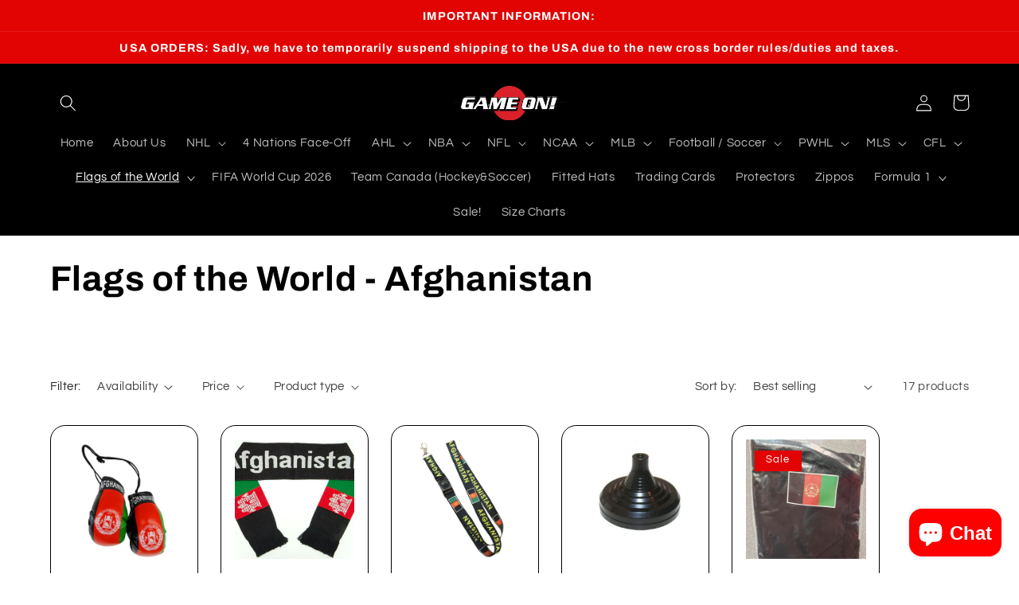

--- FILE ---
content_type: text/html; charset=utf-8
request_url: https://gameonottawa.com/collections/flags-of-the-world-afghanistan
body_size: 52918
content:
<!doctype html>
<html class="no-js" lang="en">
  <head>
    <meta charset="utf-8">
    <meta http-equiv="X-UA-Compatible" content="IE=edge">
    <meta name="viewport" content="width=device-width,initial-scale=1">
    <meta name="theme-color" content="">
    <link rel="canonical" href="https://gameonottawa.com/collections/flags-of-the-world-afghanistan">
    <link rel="preconnect" href="https://cdn.shopify.com" crossorigin><link rel="icon" type="image/png" href="//gameonottawa.com/cdn/shop/files/white-Photoroom_-_2025-09-30T205127.039.png?crop=center&height=32&v=1759279917&width=32"><link rel="preconnect" href="https://fonts.shopifycdn.com" crossorigin><title>
      Flags of the World - Afghanistan
 &ndash; GameOn!Ottawa</title>

    

    

<meta property="og:site_name" content="GameOn!Ottawa">
<meta property="og:url" content="https://gameonottawa.com/collections/flags-of-the-world-afghanistan">
<meta property="og:title" content="Flags of the World - Afghanistan">
<meta property="og:type" content="website">
<meta property="og:description" content="GameOn!Ottawa"><meta name="twitter:card" content="summary_large_image">
<meta name="twitter:title" content="Flags of the World - Afghanistan">
<meta name="twitter:description" content="GameOn!Ottawa">


    <script src="//gameonottawa.com/cdn/shop/t/15/assets/global.js?v=149496944046504657681673369455" defer="defer"></script>
    <script>window.performance && window.performance.mark && window.performance.mark('shopify.content_for_header.start');</script><meta name="google-site-verification" content="EUe_tzrx2Z5BvjFz3ZZp5yvIAvpdP7pXZB0vDp8ff3U">
<meta id="shopify-digital-wallet" name="shopify-digital-wallet" content="/25881870387/digital_wallets/dialog">
<meta name="shopify-checkout-api-token" content="2a091261abf1a466b0b0d2c1f2d34420">
<meta id="in-context-paypal-metadata" data-shop-id="25881870387" data-venmo-supported="false" data-environment="production" data-locale="en_US" data-paypal-v4="true" data-currency="CAD">
<link rel="alternate" type="application/atom+xml" title="Feed" href="/collections/flags-of-the-world-afghanistan.atom" />
<link rel="alternate" type="application/json+oembed" href="https://gameonottawa.com/collections/flags-of-the-world-afghanistan.oembed">
<script async="async" src="/checkouts/internal/preloads.js?locale=en-CA"></script>
<link rel="preconnect" href="https://shop.app" crossorigin="anonymous">
<script async="async" src="https://shop.app/checkouts/internal/preloads.js?locale=en-CA&shop_id=25881870387" crossorigin="anonymous"></script>
<script id="apple-pay-shop-capabilities" type="application/json">{"shopId":25881870387,"countryCode":"CA","currencyCode":"CAD","merchantCapabilities":["supports3DS"],"merchantId":"gid:\/\/shopify\/Shop\/25881870387","merchantName":"GameOn!Ottawa","requiredBillingContactFields":["postalAddress","email","phone"],"requiredShippingContactFields":["postalAddress","email","phone"],"shippingType":"shipping","supportedNetworks":["visa","masterCard","amex","discover","interac","jcb"],"total":{"type":"pending","label":"GameOn!Ottawa","amount":"1.00"},"shopifyPaymentsEnabled":true,"supportsSubscriptions":true}</script>
<script id="shopify-features" type="application/json">{"accessToken":"2a091261abf1a466b0b0d2c1f2d34420","betas":["rich-media-storefront-analytics"],"domain":"gameonottawa.com","predictiveSearch":true,"shopId":25881870387,"locale":"en"}</script>
<script>var Shopify = Shopify || {};
Shopify.shop = "gameon-ottawa.myshopify.com";
Shopify.locale = "en";
Shopify.currency = {"active":"CAD","rate":"1.0"};
Shopify.country = "CA";
Shopify.theme = {"name":"Updated Website Jan 28","id":141634044207,"schema_name":"Refresh","schema_version":"2.0.2","theme_store_id":1567,"role":"main"};
Shopify.theme.handle = "null";
Shopify.theme.style = {"id":null,"handle":null};
Shopify.cdnHost = "gameonottawa.com/cdn";
Shopify.routes = Shopify.routes || {};
Shopify.routes.root = "/";</script>
<script type="module">!function(o){(o.Shopify=o.Shopify||{}).modules=!0}(window);</script>
<script>!function(o){function n(){var o=[];function n(){o.push(Array.prototype.slice.apply(arguments))}return n.q=o,n}var t=o.Shopify=o.Shopify||{};t.loadFeatures=n(),t.autoloadFeatures=n()}(window);</script>
<script>
  window.ShopifyPay = window.ShopifyPay || {};
  window.ShopifyPay.apiHost = "shop.app\/pay";
  window.ShopifyPay.redirectState = null;
</script>
<script id="shop-js-analytics" type="application/json">{"pageType":"collection"}</script>
<script defer="defer" async type="module" src="//gameonottawa.com/cdn/shopifycloud/shop-js/modules/v2/client.init-shop-cart-sync_BdyHc3Nr.en.esm.js"></script>
<script defer="defer" async type="module" src="//gameonottawa.com/cdn/shopifycloud/shop-js/modules/v2/chunk.common_Daul8nwZ.esm.js"></script>
<script type="module">
  await import("//gameonottawa.com/cdn/shopifycloud/shop-js/modules/v2/client.init-shop-cart-sync_BdyHc3Nr.en.esm.js");
await import("//gameonottawa.com/cdn/shopifycloud/shop-js/modules/v2/chunk.common_Daul8nwZ.esm.js");

  window.Shopify.SignInWithShop?.initShopCartSync?.({"fedCMEnabled":true,"windoidEnabled":true});

</script>
<script>
  window.Shopify = window.Shopify || {};
  if (!window.Shopify.featureAssets) window.Shopify.featureAssets = {};
  window.Shopify.featureAssets['shop-js'] = {"shop-cart-sync":["modules/v2/client.shop-cart-sync_QYOiDySF.en.esm.js","modules/v2/chunk.common_Daul8nwZ.esm.js"],"init-fed-cm":["modules/v2/client.init-fed-cm_DchLp9rc.en.esm.js","modules/v2/chunk.common_Daul8nwZ.esm.js"],"shop-button":["modules/v2/client.shop-button_OV7bAJc5.en.esm.js","modules/v2/chunk.common_Daul8nwZ.esm.js"],"init-windoid":["modules/v2/client.init-windoid_DwxFKQ8e.en.esm.js","modules/v2/chunk.common_Daul8nwZ.esm.js"],"shop-cash-offers":["modules/v2/client.shop-cash-offers_DWtL6Bq3.en.esm.js","modules/v2/chunk.common_Daul8nwZ.esm.js","modules/v2/chunk.modal_CQq8HTM6.esm.js"],"shop-toast-manager":["modules/v2/client.shop-toast-manager_CX9r1SjA.en.esm.js","modules/v2/chunk.common_Daul8nwZ.esm.js"],"init-shop-email-lookup-coordinator":["modules/v2/client.init-shop-email-lookup-coordinator_UhKnw74l.en.esm.js","modules/v2/chunk.common_Daul8nwZ.esm.js"],"pay-button":["modules/v2/client.pay-button_DzxNnLDY.en.esm.js","modules/v2/chunk.common_Daul8nwZ.esm.js"],"avatar":["modules/v2/client.avatar_BTnouDA3.en.esm.js"],"init-shop-cart-sync":["modules/v2/client.init-shop-cart-sync_BdyHc3Nr.en.esm.js","modules/v2/chunk.common_Daul8nwZ.esm.js"],"shop-login-button":["modules/v2/client.shop-login-button_D8B466_1.en.esm.js","modules/v2/chunk.common_Daul8nwZ.esm.js","modules/v2/chunk.modal_CQq8HTM6.esm.js"],"init-customer-accounts-sign-up":["modules/v2/client.init-customer-accounts-sign-up_C8fpPm4i.en.esm.js","modules/v2/client.shop-login-button_D8B466_1.en.esm.js","modules/v2/chunk.common_Daul8nwZ.esm.js","modules/v2/chunk.modal_CQq8HTM6.esm.js"],"init-shop-for-new-customer-accounts":["modules/v2/client.init-shop-for-new-customer-accounts_CVTO0Ztu.en.esm.js","modules/v2/client.shop-login-button_D8B466_1.en.esm.js","modules/v2/chunk.common_Daul8nwZ.esm.js","modules/v2/chunk.modal_CQq8HTM6.esm.js"],"init-customer-accounts":["modules/v2/client.init-customer-accounts_dRgKMfrE.en.esm.js","modules/v2/client.shop-login-button_D8B466_1.en.esm.js","modules/v2/chunk.common_Daul8nwZ.esm.js","modules/v2/chunk.modal_CQq8HTM6.esm.js"],"shop-follow-button":["modules/v2/client.shop-follow-button_CkZpjEct.en.esm.js","modules/v2/chunk.common_Daul8nwZ.esm.js","modules/v2/chunk.modal_CQq8HTM6.esm.js"],"lead-capture":["modules/v2/client.lead-capture_BntHBhfp.en.esm.js","modules/v2/chunk.common_Daul8nwZ.esm.js","modules/v2/chunk.modal_CQq8HTM6.esm.js"],"checkout-modal":["modules/v2/client.checkout-modal_CfxcYbTm.en.esm.js","modules/v2/chunk.common_Daul8nwZ.esm.js","modules/v2/chunk.modal_CQq8HTM6.esm.js"],"shop-login":["modules/v2/client.shop-login_Da4GZ2H6.en.esm.js","modules/v2/chunk.common_Daul8nwZ.esm.js","modules/v2/chunk.modal_CQq8HTM6.esm.js"],"payment-terms":["modules/v2/client.payment-terms_MV4M3zvL.en.esm.js","modules/v2/chunk.common_Daul8nwZ.esm.js","modules/v2/chunk.modal_CQq8HTM6.esm.js"]};
</script>
<script>(function() {
  var isLoaded = false;
  function asyncLoad() {
    if (isLoaded) return;
    isLoaded = true;
    var urls = ["\/\/cdn.shopify.com\/proxy\/077d1ed6b68ca33d89ca46b4d16a5029d8373c7277d816de75623f7318cd7cc0\/bingshoppingtool-t2app-prod.trafficmanager.net\/uet\/tracking_script?shop=gameon-ottawa.myshopify.com\u0026sp-cache-control=cHVibGljLCBtYXgtYWdlPTkwMA"];
    for (var i = 0; i < urls.length; i++) {
      var s = document.createElement('script');
      s.type = 'text/javascript';
      s.async = true;
      s.src = urls[i];
      var x = document.getElementsByTagName('script')[0];
      x.parentNode.insertBefore(s, x);
    }
  };
  if(window.attachEvent) {
    window.attachEvent('onload', asyncLoad);
  } else {
    window.addEventListener('load', asyncLoad, false);
  }
})();</script>
<script id="__st">var __st={"a":25881870387,"offset":-18000,"reqid":"a07f40aa-5e1b-4cc5-8e64-fec082af63f2-1769011893","pageurl":"gameonottawa.com\/collections\/flags-of-the-world-afghanistan","u":"7c586a3ebb98","p":"collection","rtyp":"collection","rid":167804436531};</script>
<script>window.ShopifyPaypalV4VisibilityTracking = true;</script>
<script id="captcha-bootstrap">!function(){'use strict';const t='contact',e='account',n='new_comment',o=[[t,t],['blogs',n],['comments',n],[t,'customer']],c=[[e,'customer_login'],[e,'guest_login'],[e,'recover_customer_password'],[e,'create_customer']],r=t=>t.map((([t,e])=>`form[action*='/${t}']:not([data-nocaptcha='true']) input[name='form_type'][value='${e}']`)).join(','),a=t=>()=>t?[...document.querySelectorAll(t)].map((t=>t.form)):[];function s(){const t=[...o],e=r(t);return a(e)}const i='password',u='form_key',d=['recaptcha-v3-token','g-recaptcha-response','h-captcha-response',i],f=()=>{try{return window.sessionStorage}catch{return}},m='__shopify_v',_=t=>t.elements[u];function p(t,e,n=!1){try{const o=window.sessionStorage,c=JSON.parse(o.getItem(e)),{data:r}=function(t){const{data:e,action:n}=t;return t[m]||n?{data:e,action:n}:{data:t,action:n}}(c);for(const[e,n]of Object.entries(r))t.elements[e]&&(t.elements[e].value=n);n&&o.removeItem(e)}catch(o){console.error('form repopulation failed',{error:o})}}const l='form_type',E='cptcha';function T(t){t.dataset[E]=!0}const w=window,h=w.document,L='Shopify',v='ce_forms',y='captcha';let A=!1;((t,e)=>{const n=(g='f06e6c50-85a8-45c8-87d0-21a2b65856fe',I='https://cdn.shopify.com/shopifycloud/storefront-forms-hcaptcha/ce_storefront_forms_captcha_hcaptcha.v1.5.2.iife.js',D={infoText:'Protected by hCaptcha',privacyText:'Privacy',termsText:'Terms'},(t,e,n)=>{const o=w[L][v],c=o.bindForm;if(c)return c(t,g,e,D).then(n);var r;o.q.push([[t,g,e,D],n]),r=I,A||(h.body.append(Object.assign(h.createElement('script'),{id:'captcha-provider',async:!0,src:r})),A=!0)});var g,I,D;w[L]=w[L]||{},w[L][v]=w[L][v]||{},w[L][v].q=[],w[L][y]=w[L][y]||{},w[L][y].protect=function(t,e){n(t,void 0,e),T(t)},Object.freeze(w[L][y]),function(t,e,n,w,h,L){const[v,y,A,g]=function(t,e,n){const i=e?o:[],u=t?c:[],d=[...i,...u],f=r(d),m=r(i),_=r(d.filter((([t,e])=>n.includes(e))));return[a(f),a(m),a(_),s()]}(w,h,L),I=t=>{const e=t.target;return e instanceof HTMLFormElement?e:e&&e.form},D=t=>v().includes(t);t.addEventListener('submit',(t=>{const e=I(t);if(!e)return;const n=D(e)&&!e.dataset.hcaptchaBound&&!e.dataset.recaptchaBound,o=_(e),c=g().includes(e)&&(!o||!o.value);(n||c)&&t.preventDefault(),c&&!n&&(function(t){try{if(!f())return;!function(t){const e=f();if(!e)return;const n=_(t);if(!n)return;const o=n.value;o&&e.removeItem(o)}(t);const e=Array.from(Array(32),(()=>Math.random().toString(36)[2])).join('');!function(t,e){_(t)||t.append(Object.assign(document.createElement('input'),{type:'hidden',name:u})),t.elements[u].value=e}(t,e),function(t,e){const n=f();if(!n)return;const o=[...t.querySelectorAll(`input[type='${i}']`)].map((({name:t})=>t)),c=[...d,...o],r={};for(const[a,s]of new FormData(t).entries())c.includes(a)||(r[a]=s);n.setItem(e,JSON.stringify({[m]:1,action:t.action,data:r}))}(t,e)}catch(e){console.error('failed to persist form',e)}}(e),e.submit())}));const S=(t,e)=>{t&&!t.dataset[E]&&(n(t,e.some((e=>e===t))),T(t))};for(const o of['focusin','change'])t.addEventListener(o,(t=>{const e=I(t);D(e)&&S(e,y())}));const B=e.get('form_key'),M=e.get(l),P=B&&M;t.addEventListener('DOMContentLoaded',(()=>{const t=y();if(P)for(const e of t)e.elements[l].value===M&&p(e,B);[...new Set([...A(),...v().filter((t=>'true'===t.dataset.shopifyCaptcha))])].forEach((e=>S(e,t)))}))}(h,new URLSearchParams(w.location.search),n,t,e,['guest_login'])})(!0,!1)}();</script>
<script integrity="sha256-4kQ18oKyAcykRKYeNunJcIwy7WH5gtpwJnB7kiuLZ1E=" data-source-attribution="shopify.loadfeatures" defer="defer" src="//gameonottawa.com/cdn/shopifycloud/storefront/assets/storefront/load_feature-a0a9edcb.js" crossorigin="anonymous"></script>
<script crossorigin="anonymous" defer="defer" src="//gameonottawa.com/cdn/shopifycloud/storefront/assets/shopify_pay/storefront-65b4c6d7.js?v=20250812"></script>
<script data-source-attribution="shopify.dynamic_checkout.dynamic.init">var Shopify=Shopify||{};Shopify.PaymentButton=Shopify.PaymentButton||{isStorefrontPortableWallets:!0,init:function(){window.Shopify.PaymentButton.init=function(){};var t=document.createElement("script");t.src="https://gameonottawa.com/cdn/shopifycloud/portable-wallets/latest/portable-wallets.en.js",t.type="module",document.head.appendChild(t)}};
</script>
<script data-source-attribution="shopify.dynamic_checkout.buyer_consent">
  function portableWalletsHideBuyerConsent(e){var t=document.getElementById("shopify-buyer-consent"),n=document.getElementById("shopify-subscription-policy-button");t&&n&&(t.classList.add("hidden"),t.setAttribute("aria-hidden","true"),n.removeEventListener("click",e))}function portableWalletsShowBuyerConsent(e){var t=document.getElementById("shopify-buyer-consent"),n=document.getElementById("shopify-subscription-policy-button");t&&n&&(t.classList.remove("hidden"),t.removeAttribute("aria-hidden"),n.addEventListener("click",e))}window.Shopify?.PaymentButton&&(window.Shopify.PaymentButton.hideBuyerConsent=portableWalletsHideBuyerConsent,window.Shopify.PaymentButton.showBuyerConsent=portableWalletsShowBuyerConsent);
</script>
<script data-source-attribution="shopify.dynamic_checkout.cart.bootstrap">document.addEventListener("DOMContentLoaded",(function(){function t(){return document.querySelector("shopify-accelerated-checkout-cart, shopify-accelerated-checkout")}if(t())Shopify.PaymentButton.init();else{new MutationObserver((function(e,n){t()&&(Shopify.PaymentButton.init(),n.disconnect())})).observe(document.body,{childList:!0,subtree:!0})}}));
</script>
<script id='scb4127' type='text/javascript' async='' src='https://gameonottawa.com/cdn/shopifycloud/privacy-banner/storefront-banner.js'></script><link id="shopify-accelerated-checkout-styles" rel="stylesheet" media="screen" href="https://gameonottawa.com/cdn/shopifycloud/portable-wallets/latest/accelerated-checkout-backwards-compat.css" crossorigin="anonymous">
<style id="shopify-accelerated-checkout-cart">
        #shopify-buyer-consent {
  margin-top: 1em;
  display: inline-block;
  width: 100%;
}

#shopify-buyer-consent.hidden {
  display: none;
}

#shopify-subscription-policy-button {
  background: none;
  border: none;
  padding: 0;
  text-decoration: underline;
  font-size: inherit;
  cursor: pointer;
}

#shopify-subscription-policy-button::before {
  box-shadow: none;
}

      </style>
<script id="sections-script" data-sections="header,footer" defer="defer" src="//gameonottawa.com/cdn/shop/t/15/compiled_assets/scripts.js?v=12495"></script>
<script>window.performance && window.performance.mark && window.performance.mark('shopify.content_for_header.end');</script>


    <style data-shopify>
      @font-face {
  font-family: Questrial;
  font-weight: 400;
  font-style: normal;
  font-display: swap;
  src: url("//gameonottawa.com/cdn/fonts/questrial/questrial_n4.66abac5d8209a647b4bf8089b0451928ef144c07.woff2") format("woff2"),
       url("//gameonottawa.com/cdn/fonts/questrial/questrial_n4.e86c53e77682db9bf4b0ee2dd71f214dc16adda4.woff") format("woff");
}

      
      
      
      @font-face {
  font-family: Archivo;
  font-weight: 700;
  font-style: normal;
  font-display: swap;
  src: url("//gameonottawa.com/cdn/fonts/archivo/archivo_n7.651b020b3543640c100112be6f1c1b8e816c7f13.woff2") format("woff2"),
       url("//gameonottawa.com/cdn/fonts/archivo/archivo_n7.7e9106d320e6594976a7dcb57957f3e712e83c96.woff") format("woff");
}


      :root {
        --font-body-family: Questrial, sans-serif;
        --font-body-style: normal;
        --font-body-weight: 400;
        --font-body-weight-bold: 700;

        --font-heading-family: Archivo, sans-serif;
        --font-heading-style: normal;
        --font-heading-weight: 700;

        --font-body-scale: 1.05;
        --font-heading-scale: 1.0476190476190477;

        --color-base-text: 0, 0, 0;
        --color-shadow: 0, 0, 0;
        --color-base-background-1: 255, 255, 255;
        --color-base-background-2: 255, 255, 255;
        --color-base-solid-button-labels: 255, 255, 255;
        --color-base-outline-button-labels: 0, 0, 0;
        --color-base-accent-1: 225, 4, 3;
        --color-base-accent-2: 225, 4, 3;
        --payment-terms-background-color: #ffffff;

        --gradient-base-background-1: #ffffff;
        --gradient-base-background-2: #FFFFFF;
        --gradient-base-accent-1: #e10403;
        --gradient-base-accent-2: #e10403;

        --media-padding: px;
        --media-border-opacity: 0.1;
        --media-border-width: 0px;
        --media-radius: 20px;
        --media-shadow-opacity: 0.0;
        --media-shadow-horizontal-offset: 0px;
        --media-shadow-vertical-offset: -6px;
        --media-shadow-blur-radius: 5px;
        --media-shadow-visible: 0;

        --page-width: 120rem;
        --page-width-margin: 0rem;

        --product-card-image-padding: 1.6rem;
        --product-card-corner-radius: 1.8rem;
        --product-card-text-alignment: left;
        --product-card-border-width: 0.1rem;
        --product-card-border-opacity: 1.0;
        --product-card-shadow-opacity: 0.0;
        --product-card-shadow-visible: 0;
        --product-card-shadow-horizontal-offset: 0.0rem;
        --product-card-shadow-vertical-offset: 0.4rem;
        --product-card-shadow-blur-radius: 0.5rem;

        --collection-card-image-padding: 1.6rem;
        --collection-card-corner-radius: 1.8rem;
        --collection-card-text-alignment: left;
        --collection-card-border-width: 0.1rem;
        --collection-card-border-opacity: 1.0;
        --collection-card-shadow-opacity: 0.0;
        --collection-card-shadow-visible: 0;
        --collection-card-shadow-horizontal-offset: 0.0rem;
        --collection-card-shadow-vertical-offset: 0.4rem;
        --collection-card-shadow-blur-radius: 0.5rem;

        --blog-card-image-padding: 1.6rem;
        --blog-card-corner-radius: 1.8rem;
        --blog-card-text-alignment: left;
        --blog-card-border-width: 0.1rem;
        --blog-card-border-opacity: 1.0;
        --blog-card-shadow-opacity: 0.0;
        --blog-card-shadow-visible: 0;
        --blog-card-shadow-horizontal-offset: 0.0rem;
        --blog-card-shadow-vertical-offset: 0.4rem;
        --blog-card-shadow-blur-radius: 0.5rem;

        --badge-corner-radius: 0.0rem;

        --popup-border-width: 1px;
        --popup-border-opacity: 0.1;
        --popup-corner-radius: 18px;
        --popup-shadow-opacity: 0.0;
        --popup-shadow-horizontal-offset: 0px;
        --popup-shadow-vertical-offset: 4px;
        --popup-shadow-blur-radius: 5px;

        --drawer-border-width: 0px;
        --drawer-border-opacity: 0.1;
        --drawer-shadow-opacity: 0.0;
        --drawer-shadow-horizontal-offset: 0px;
        --drawer-shadow-vertical-offset: 4px;
        --drawer-shadow-blur-radius: 5px;

        --spacing-sections-desktop: 0px;
        --spacing-sections-mobile: 0px;

        --grid-desktop-vertical-spacing: 28px;
        --grid-desktop-horizontal-spacing: 28px;
        --grid-mobile-vertical-spacing: 14px;
        --grid-mobile-horizontal-spacing: 14px;

        --text-boxes-border-opacity: 0.1;
        --text-boxes-border-width: 0px;
        --text-boxes-radius: 20px;
        --text-boxes-shadow-opacity: 0.0;
        --text-boxes-shadow-visible: 0;
        --text-boxes-shadow-horizontal-offset: 0px;
        --text-boxes-shadow-vertical-offset: 4px;
        --text-boxes-shadow-blur-radius: 5px;

        --buttons-radius: 40px;
        --buttons-radius-outset: 41px;
        --buttons-border-width: 1px;
        --buttons-border-opacity: 1.0;
        --buttons-shadow-opacity: 0.0;
        --buttons-shadow-visible: 0;
        --buttons-shadow-horizontal-offset: 0px;
        --buttons-shadow-vertical-offset: 4px;
        --buttons-shadow-blur-radius: 5px;
        --buttons-border-offset: 0.3px;

        --inputs-radius: 26px;
        --inputs-border-width: 1px;
        --inputs-border-opacity: 0.55;
        --inputs-shadow-opacity: 0.0;
        --inputs-shadow-horizontal-offset: 0px;
        --inputs-margin-offset: 0px;
        --inputs-shadow-vertical-offset: 4px;
        --inputs-shadow-blur-radius: 5px;
        --inputs-radius-outset: 27px;

        --variant-pills-radius: 40px;
        --variant-pills-border-width: 1px;
        --variant-pills-border-opacity: 0.55;
        --variant-pills-shadow-opacity: 0.0;
        --variant-pills-shadow-horizontal-offset: 0px;
        --variant-pills-shadow-vertical-offset: 4px;
        --variant-pills-shadow-blur-radius: 5px;
      }

      *,
      *::before,
      *::after {
        box-sizing: inherit;
      }

      html {
        box-sizing: border-box;
        font-size: calc(var(--font-body-scale) * 62.5%);
        height: 100%;
      }

      body {
        display: grid;
        grid-template-rows: auto auto 1fr auto;
        grid-template-columns: 100%;
        min-height: 100%;
        margin: 0;
        font-size: 1.5rem;
        letter-spacing: 0.06rem;
        line-height: calc(1 + 0.8 / var(--font-body-scale));
        font-family: var(--font-body-family);
        font-style: var(--font-body-style);
        font-weight: var(--font-body-weight);
      }

      @media screen and (min-width: 750px) {
        body {
          font-size: 1.6rem;
        }
      }
    </style>

    <link href="//gameonottawa.com/cdn/shop/t/15/assets/base.css?v=88290808517547527771673369463" rel="stylesheet" type="text/css" media="all" />
<link rel="preload" as="font" href="//gameonottawa.com/cdn/fonts/questrial/questrial_n4.66abac5d8209a647b4bf8089b0451928ef144c07.woff2" type="font/woff2" crossorigin><link rel="preload" as="font" href="//gameonottawa.com/cdn/fonts/archivo/archivo_n7.651b020b3543640c100112be6f1c1b8e816c7f13.woff2" type="font/woff2" crossorigin><link rel="stylesheet" href="//gameonottawa.com/cdn/shop/t/15/assets/component-predictive-search.css?v=83512081251802922551673369453" media="print" onload="this.media='all'"><script>document.documentElement.className = document.documentElement.className.replace('no-js', 'js');
    if (Shopify.designMode) {
      document.documentElement.classList.add('shopify-design-mode');
    }
    </script>
  <!-- BEGIN app block: shopify://apps/judge-me-reviews/blocks/judgeme_core/61ccd3b1-a9f2-4160-9fe9-4fec8413e5d8 --><!-- Start of Judge.me Core -->






<link rel="dns-prefetch" href="https://cdnwidget.judge.me">
<link rel="dns-prefetch" href="https://cdn.judge.me">
<link rel="dns-prefetch" href="https://cdn1.judge.me">
<link rel="dns-prefetch" href="https://api.judge.me">

<script data-cfasync='false' class='jdgm-settings-script'>window.jdgmSettings={"pagination":5,"disable_web_reviews":false,"badge_no_review_text":"No reviews","badge_n_reviews_text":"{{ n }} review/reviews","badge_star_color":"#fa1919","hide_badge_preview_if_no_reviews":true,"badge_hide_text":false,"enforce_center_preview_badge":false,"widget_title":"Customer Reviews","widget_open_form_text":"Write a review","widget_close_form_text":"Cancel review","widget_refresh_page_text":"Refresh page","widget_summary_text":"Based on {{ number_of_reviews }} review/reviews","widget_no_review_text":"Be the first to write a review","widget_name_field_text":"Display name","widget_verified_name_field_text":"Verified Name (public)","widget_name_placeholder_text":"Display name","widget_required_field_error_text":"This field is required.","widget_email_field_text":"Email address","widget_verified_email_field_text":"Verified Email (private, can not be edited)","widget_email_placeholder_text":"Your email address","widget_email_field_error_text":"Please enter a valid email address.","widget_rating_field_text":"Rating","widget_review_title_field_text":"Review Title","widget_review_title_placeholder_text":"Give your review a title","widget_review_body_field_text":"Review content","widget_review_body_placeholder_text":"Start writing here...","widget_pictures_field_text":"Picture/Video (optional)","widget_submit_review_text":"Submit Review","widget_submit_verified_review_text":"Submit Verified Review","widget_submit_success_msg_with_auto_publish":"Thank you! Please refresh the page in a few moments to see your review. You can remove or edit your review by logging into \u003ca href='https://judge.me/login' target='_blank' rel='nofollow noopener'\u003eJudge.me\u003c/a\u003e","widget_submit_success_msg_no_auto_publish":"Thank you! Your review will be published as soon as it is approved by the shop admin. You can remove or edit your review by logging into \u003ca href='https://judge.me/login' target='_blank' rel='nofollow noopener'\u003eJudge.me\u003c/a\u003e","widget_show_default_reviews_out_of_total_text":"Showing {{ n_reviews_shown }} out of {{ n_reviews }} reviews.","widget_show_all_link_text":"Show all","widget_show_less_link_text":"Show less","widget_author_said_text":"{{ reviewer_name }} said:","widget_days_text":"{{ n }} days ago","widget_weeks_text":"{{ n }} week/weeks ago","widget_months_text":"{{ n }} month/months ago","widget_years_text":"{{ n }} year/years ago","widget_yesterday_text":"Yesterday","widget_today_text":"Today","widget_replied_text":"\u003e\u003e {{ shop_name }} replied:","widget_read_more_text":"Read more","widget_reviewer_name_as_initial":"","widget_rating_filter_color":"#fbcd0a","widget_rating_filter_see_all_text":"See all reviews","widget_sorting_most_recent_text":"Most Recent","widget_sorting_highest_rating_text":"Highest Rating","widget_sorting_lowest_rating_text":"Lowest Rating","widget_sorting_with_pictures_text":"Only Pictures","widget_sorting_most_helpful_text":"Most Helpful","widget_open_question_form_text":"Ask a question","widget_reviews_subtab_text":"Reviews","widget_questions_subtab_text":"Questions","widget_question_label_text":"Question","widget_answer_label_text":"Answer","widget_question_placeholder_text":"Write your question here","widget_submit_question_text":"Submit Question","widget_question_submit_success_text":"Thank you for your question! We will notify you once it gets answered.","widget_star_color":"#fa1919","verified_badge_text":"Verified","verified_badge_bg_color":"","verified_badge_text_color":"","verified_badge_placement":"left-of-reviewer-name","widget_review_max_height":"","widget_hide_border":false,"widget_social_share":false,"widget_thumb":false,"widget_review_location_show":false,"widget_location_format":"","all_reviews_include_out_of_store_products":true,"all_reviews_out_of_store_text":"(out of store)","all_reviews_pagination":100,"all_reviews_product_name_prefix_text":"about","enable_review_pictures":true,"enable_question_anwser":false,"widget_theme":"default","review_date_format":"mm/dd/yyyy","default_sort_method":"most-recent","widget_product_reviews_subtab_text":"Product Reviews","widget_shop_reviews_subtab_text":"Shop Reviews","widget_other_products_reviews_text":"Reviews for other products","widget_store_reviews_subtab_text":"Store reviews","widget_no_store_reviews_text":"This store hasn't received any reviews yet","widget_web_restriction_product_reviews_text":"This product hasn't received any reviews yet","widget_no_items_text":"No items found","widget_show_more_text":"Show more","widget_write_a_store_review_text":"Write a Store Review","widget_other_languages_heading":"Reviews in Other Languages","widget_translate_review_text":"Translate review to {{ language }}","widget_translating_review_text":"Translating...","widget_show_original_translation_text":"Show original ({{ language }})","widget_translate_review_failed_text":"Review couldn't be translated.","widget_translate_review_retry_text":"Retry","widget_translate_review_try_again_later_text":"Try again later","show_product_url_for_grouped_product":false,"widget_sorting_pictures_first_text":"Pictures First","show_pictures_on_all_rev_page_mobile":false,"show_pictures_on_all_rev_page_desktop":false,"floating_tab_hide_mobile_install_preference":false,"floating_tab_button_name":"★ Reviews","floating_tab_title":"Let customers speak for us","floating_tab_button_color":"","floating_tab_button_background_color":"","floating_tab_url":"","floating_tab_url_enabled":false,"floating_tab_tab_style":"text","all_reviews_text_badge_text":"Customers rate us {{ shop.metafields.judgeme.all_reviews_rating | round: 1 }}/5 based on {{ shop.metafields.judgeme.all_reviews_count }} reviews.","all_reviews_text_badge_text_branded_style":"{{ shop.metafields.judgeme.all_reviews_rating | round: 1 }} out of 5 stars based on {{ shop.metafields.judgeme.all_reviews_count }} reviews","is_all_reviews_text_badge_a_link":false,"show_stars_for_all_reviews_text_badge":false,"all_reviews_text_badge_url":"","all_reviews_text_style":"text","all_reviews_text_color_style":"judgeme_brand_color","all_reviews_text_color":"#108474","all_reviews_text_show_jm_brand":true,"featured_carousel_show_header":true,"featured_carousel_title":"Let customers speak for us","testimonials_carousel_title":"Customers are saying","videos_carousel_title":"Real customer stories","cards_carousel_title":"Customers are saying","featured_carousel_count_text":"from {{ n }} reviews","featured_carousel_add_link_to_all_reviews_page":false,"featured_carousel_url":"","featured_carousel_show_images":true,"featured_carousel_autoslide_interval":5,"featured_carousel_arrows_on_the_sides":false,"featured_carousel_height":250,"featured_carousel_width":80,"featured_carousel_image_size":0,"featured_carousel_image_height":250,"featured_carousel_arrow_color":"#eeeeee","verified_count_badge_style":"vintage","verified_count_badge_orientation":"horizontal","verified_count_badge_color_style":"judgeme_brand_color","verified_count_badge_color":"#108474","is_verified_count_badge_a_link":false,"verified_count_badge_url":"","verified_count_badge_show_jm_brand":true,"widget_rating_preset_default":5,"widget_first_sub_tab":"product-reviews","widget_show_histogram":true,"widget_histogram_use_custom_color":false,"widget_pagination_use_custom_color":false,"widget_star_use_custom_color":true,"widget_verified_badge_use_custom_color":false,"widget_write_review_use_custom_color":false,"picture_reminder_submit_button":"Upload Pictures","enable_review_videos":false,"mute_video_by_default":false,"widget_sorting_videos_first_text":"Videos First","widget_review_pending_text":"Pending","featured_carousel_items_for_large_screen":3,"social_share_options_order":"Facebook,Twitter","remove_microdata_snippet":true,"disable_json_ld":false,"enable_json_ld_products":false,"preview_badge_show_question_text":false,"preview_badge_no_question_text":"No questions","preview_badge_n_question_text":"{{ number_of_questions }} question/questions","qa_badge_show_icon":false,"qa_badge_position":"same-row","remove_judgeme_branding":false,"widget_add_search_bar":false,"widget_search_bar_placeholder":"Search","widget_sorting_verified_only_text":"Verified only","featured_carousel_theme":"default","featured_carousel_show_rating":true,"featured_carousel_show_title":true,"featured_carousel_show_body":true,"featured_carousel_show_date":false,"featured_carousel_show_reviewer":true,"featured_carousel_show_product":false,"featured_carousel_header_background_color":"#108474","featured_carousel_header_text_color":"#ffffff","featured_carousel_name_product_separator":"reviewed","featured_carousel_full_star_background":"#108474","featured_carousel_empty_star_background":"#dadada","featured_carousel_vertical_theme_background":"#f9fafb","featured_carousel_verified_badge_enable":true,"featured_carousel_verified_badge_color":"#108474","featured_carousel_border_style":"round","featured_carousel_review_line_length_limit":3,"featured_carousel_more_reviews_button_text":"Read more reviews","featured_carousel_view_product_button_text":"View product","all_reviews_page_load_reviews_on":"scroll","all_reviews_page_load_more_text":"Load More Reviews","disable_fb_tab_reviews":false,"enable_ajax_cdn_cache":false,"widget_advanced_speed_features":5,"widget_public_name_text":"displayed publicly like","default_reviewer_name":"John Smith","default_reviewer_name_has_non_latin":true,"widget_reviewer_anonymous":"Anonymous","medals_widget_title":"Judge.me Review Medals","medals_widget_background_color":"#f9fafb","medals_widget_position":"footer_all_pages","medals_widget_border_color":"#f9fafb","medals_widget_verified_text_position":"left","medals_widget_use_monochromatic_version":false,"medals_widget_elements_color":"#108474","show_reviewer_avatar":true,"widget_invalid_yt_video_url_error_text":"Not a YouTube video URL","widget_max_length_field_error_text":"Please enter no more than {0} characters.","widget_show_country_flag":false,"widget_show_collected_via_shop_app":true,"widget_verified_by_shop_badge_style":"light","widget_verified_by_shop_text":"Verified by Shop","widget_show_photo_gallery":false,"widget_load_with_code_splitting":true,"widget_ugc_install_preference":false,"widget_ugc_title":"Made by us, Shared by you","widget_ugc_subtitle":"Tag us to see your picture featured in our page","widget_ugc_arrows_color":"#ffffff","widget_ugc_primary_button_text":"Buy Now","widget_ugc_primary_button_background_color":"#108474","widget_ugc_primary_button_text_color":"#ffffff","widget_ugc_primary_button_border_width":"0","widget_ugc_primary_button_border_style":"none","widget_ugc_primary_button_border_color":"#108474","widget_ugc_primary_button_border_radius":"25","widget_ugc_secondary_button_text":"Load More","widget_ugc_secondary_button_background_color":"#ffffff","widget_ugc_secondary_button_text_color":"#108474","widget_ugc_secondary_button_border_width":"2","widget_ugc_secondary_button_border_style":"solid","widget_ugc_secondary_button_border_color":"#108474","widget_ugc_secondary_button_border_radius":"25","widget_ugc_reviews_button_text":"View Reviews","widget_ugc_reviews_button_background_color":"#ffffff","widget_ugc_reviews_button_text_color":"#108474","widget_ugc_reviews_button_border_width":"2","widget_ugc_reviews_button_border_style":"solid","widget_ugc_reviews_button_border_color":"#108474","widget_ugc_reviews_button_border_radius":"25","widget_ugc_reviews_button_link_to":"judgeme-reviews-page","widget_ugc_show_post_date":true,"widget_ugc_max_width":"800","widget_rating_metafield_value_type":true,"widget_primary_color":"#ff0d1a","widget_enable_secondary_color":false,"widget_secondary_color":"#edf5f5","widget_summary_average_rating_text":"{{ average_rating }} out of 5","widget_media_grid_title":"Customer photos \u0026 videos","widget_media_grid_see_more_text":"See more","widget_round_style":false,"widget_show_product_medals":true,"widget_verified_by_judgeme_text":"Verified by Judge.me","widget_show_store_medals":true,"widget_verified_by_judgeme_text_in_store_medals":"Verified by Judge.me","widget_media_field_exceed_quantity_message":"Sorry, we can only accept {{ max_media }} for one review.","widget_media_field_exceed_limit_message":"{{ file_name }} is too large, please select a {{ media_type }} less than {{ size_limit }}MB.","widget_review_submitted_text":"Review Submitted!","widget_question_submitted_text":"Question Submitted!","widget_close_form_text_question":"Cancel","widget_write_your_answer_here_text":"Write your answer here","widget_enabled_branded_link":true,"widget_show_collected_by_judgeme":true,"widget_reviewer_name_color":"","widget_write_review_text_color":"","widget_write_review_bg_color":"","widget_collected_by_judgeme_text":"collected by Judge.me","widget_pagination_type":"standard","widget_load_more_text":"Load More","widget_load_more_color":"#108474","widget_full_review_text":"Full Review","widget_read_more_reviews_text":"Read More Reviews","widget_read_questions_text":"Read Questions","widget_questions_and_answers_text":"Questions \u0026 Answers","widget_verified_by_text":"Verified by","widget_verified_text":"Verified","widget_number_of_reviews_text":"{{ number_of_reviews }} reviews","widget_back_button_text":"Back","widget_next_button_text":"Next","widget_custom_forms_filter_button":"Filters","custom_forms_style":"vertical","widget_show_review_information":false,"how_reviews_are_collected":"How reviews are collected?","widget_show_review_keywords":false,"widget_gdpr_statement":"How we use your data: We'll only contact you about the review you left, and only if necessary. By submitting your review, you agree to Judge.me's \u003ca href='https://judge.me/terms' target='_blank' rel='nofollow noopener'\u003eterms\u003c/a\u003e, \u003ca href='https://judge.me/privacy' target='_blank' rel='nofollow noopener'\u003eprivacy\u003c/a\u003e and \u003ca href='https://judge.me/content-policy' target='_blank' rel='nofollow noopener'\u003econtent\u003c/a\u003e policies.","widget_multilingual_sorting_enabled":false,"widget_translate_review_content_enabled":false,"widget_translate_review_content_method":"manual","popup_widget_review_selection":"automatically_with_pictures","popup_widget_round_border_style":true,"popup_widget_show_title":true,"popup_widget_show_body":true,"popup_widget_show_reviewer":false,"popup_widget_show_product":true,"popup_widget_show_pictures":true,"popup_widget_use_review_picture":true,"popup_widget_show_on_home_page":true,"popup_widget_show_on_product_page":true,"popup_widget_show_on_collection_page":true,"popup_widget_show_on_cart_page":true,"popup_widget_position":"bottom_left","popup_widget_first_review_delay":5,"popup_widget_duration":5,"popup_widget_interval":5,"popup_widget_review_count":5,"popup_widget_hide_on_mobile":true,"review_snippet_widget_round_border_style":true,"review_snippet_widget_card_color":"#FFFFFF","review_snippet_widget_slider_arrows_background_color":"#FFFFFF","review_snippet_widget_slider_arrows_color":"#000000","review_snippet_widget_star_color":"#108474","show_product_variant":false,"all_reviews_product_variant_label_text":"Variant: ","widget_show_verified_branding":true,"widget_ai_summary_title":"Customers say","widget_ai_summary_disclaimer":"AI-powered review summary based on recent customer reviews","widget_show_ai_summary":false,"widget_show_ai_summary_bg":false,"widget_show_review_title_input":true,"redirect_reviewers_invited_via_email":"review_widget","request_store_review_after_product_review":false,"request_review_other_products_in_order":false,"review_form_color_scheme":"default","review_form_corner_style":"square","review_form_star_color":{},"review_form_text_color":"#333333","review_form_background_color":"#ffffff","review_form_field_background_color":"#fafafa","review_form_button_color":{},"review_form_button_text_color":"#ffffff","review_form_modal_overlay_color":"#000000","review_content_screen_title_text":"How would you rate this product?","review_content_introduction_text":"We would love it if you would share a bit about your experience.","store_review_form_title_text":"How would you rate this store?","store_review_form_introduction_text":"We would love it if you would share a bit about your experience.","show_review_guidance_text":true,"one_star_review_guidance_text":"Poor","five_star_review_guidance_text":"Great","customer_information_screen_title_text":"About you","customer_information_introduction_text":"Please tell us more about you.","custom_questions_screen_title_text":"Your experience in more detail","custom_questions_introduction_text":"Here are a few questions to help us understand more about your experience.","review_submitted_screen_title_text":"Thanks for your review!","review_submitted_screen_thank_you_text":"We are processing it and it will appear on the store soon.","review_submitted_screen_email_verification_text":"Please confirm your email by clicking the link we just sent you. This helps us keep reviews authentic.","review_submitted_request_store_review_text":"Would you like to share your experience of shopping with us?","review_submitted_review_other_products_text":"Would you like to review these products?","store_review_screen_title_text":"Would you like to share your experience of shopping with us?","store_review_introduction_text":"We value your feedback and use it to improve. Please share any thoughts or suggestions you have.","reviewer_media_screen_title_picture_text":"Share a picture","reviewer_media_introduction_picture_text":"Upload a photo to support your review.","reviewer_media_screen_title_video_text":"Share a video","reviewer_media_introduction_video_text":"Upload a video to support your review.","reviewer_media_screen_title_picture_or_video_text":"Share a picture or video","reviewer_media_introduction_picture_or_video_text":"Upload a photo or video to support your review.","reviewer_media_youtube_url_text":"Paste your Youtube URL here","advanced_settings_next_step_button_text":"Next","advanced_settings_close_review_button_text":"Close","modal_write_review_flow":false,"write_review_flow_required_text":"Required","write_review_flow_privacy_message_text":"We respect your privacy.","write_review_flow_anonymous_text":"Post review as anonymous","write_review_flow_visibility_text":"This won't be visible to other customers.","write_review_flow_multiple_selection_help_text":"Select as many as you like","write_review_flow_single_selection_help_text":"Select one option","write_review_flow_required_field_error_text":"This field is required","write_review_flow_invalid_email_error_text":"Please enter a valid email address","write_review_flow_max_length_error_text":"Max. {{ max_length }} characters.","write_review_flow_media_upload_text":"\u003cb\u003eClick to upload\u003c/b\u003e or drag and drop","write_review_flow_gdpr_statement":"We'll only contact you about your review if necessary. By submitting your review, you agree to our \u003ca href='https://judge.me/terms' target='_blank' rel='nofollow noopener'\u003eterms and conditions\u003c/a\u003e and \u003ca href='https://judge.me/privacy' target='_blank' rel='nofollow noopener'\u003eprivacy policy\u003c/a\u003e.","rating_only_reviews_enabled":false,"show_negative_reviews_help_screen":false,"new_review_flow_help_screen_rating_threshold":3,"negative_review_resolution_screen_title_text":"Tell us more","negative_review_resolution_text":"Your experience matters to us. If there were issues with your purchase, we're here to help. Feel free to reach out to us, we'd love the opportunity to make things right.","negative_review_resolution_button_text":"Contact us","negative_review_resolution_proceed_with_review_text":"Leave a review","negative_review_resolution_subject":"Issue with purchase from {{ shop_name }}.{{ order_name }}","preview_badge_collection_page_install_status":false,"widget_review_custom_css":"","preview_badge_custom_css":"","preview_badge_stars_count":"5-stars","featured_carousel_custom_css":"","floating_tab_custom_css":"","all_reviews_widget_custom_css":"","medals_widget_custom_css":"","verified_badge_custom_css":"","all_reviews_text_custom_css":"","transparency_badges_collected_via_store_invite":false,"transparency_badges_from_another_provider":false,"transparency_badges_collected_from_store_visitor":false,"transparency_badges_collected_by_verified_review_provider":false,"transparency_badges_earned_reward":false,"transparency_badges_collected_via_store_invite_text":"Review collected via store invitation","transparency_badges_from_another_provider_text":"Review collected from another provider","transparency_badges_collected_from_store_visitor_text":"Review collected from a store visitor","transparency_badges_written_in_google_text":"Review written in Google","transparency_badges_written_in_etsy_text":"Review written in Etsy","transparency_badges_written_in_shop_app_text":"Review written in Shop App","transparency_badges_earned_reward_text":"Review earned a reward for future purchase","product_review_widget_per_page":10,"widget_store_review_label_text":"Review about the store","checkout_comment_extension_title_on_product_page":"Customer Comments","checkout_comment_extension_num_latest_comment_show":5,"checkout_comment_extension_format":"name_and_timestamp","checkout_comment_customer_name":"last_initial","checkout_comment_comment_notification":true,"preview_badge_collection_page_install_preference":true,"preview_badge_home_page_install_preference":false,"preview_badge_product_page_install_preference":true,"review_widget_install_preference":"","review_carousel_install_preference":false,"floating_reviews_tab_install_preference":"none","verified_reviews_count_badge_install_preference":false,"all_reviews_text_install_preference":false,"review_widget_best_location":true,"judgeme_medals_install_preference":false,"review_widget_revamp_enabled":false,"review_widget_qna_enabled":false,"review_widget_header_theme":"minimal","review_widget_widget_title_enabled":true,"review_widget_header_text_size":"medium","review_widget_header_text_weight":"regular","review_widget_average_rating_style":"compact","review_widget_bar_chart_enabled":true,"review_widget_bar_chart_type":"numbers","review_widget_bar_chart_style":"standard","review_widget_expanded_media_gallery_enabled":false,"review_widget_reviews_section_theme":"standard","review_widget_image_style":"thumbnails","review_widget_review_image_ratio":"square","review_widget_stars_size":"medium","review_widget_verified_badge":"standard_text","review_widget_review_title_text_size":"medium","review_widget_review_text_size":"medium","review_widget_review_text_length":"medium","review_widget_number_of_columns_desktop":3,"review_widget_carousel_transition_speed":5,"review_widget_custom_questions_answers_display":"always","review_widget_button_text_color":"#FFFFFF","review_widget_text_color":"#000000","review_widget_lighter_text_color":"#7B7B7B","review_widget_corner_styling":"soft","review_widget_review_word_singular":"review","review_widget_review_word_plural":"reviews","review_widget_voting_label":"Helpful?","review_widget_shop_reply_label":"Reply from {{ shop_name }}:","review_widget_filters_title":"Filters","qna_widget_question_word_singular":"Question","qna_widget_question_word_plural":"Questions","qna_widget_answer_reply_label":"Answer from {{ answerer_name }}:","qna_content_screen_title_text":"Ask a question about this product","qna_widget_question_required_field_error_text":"Please enter your question.","qna_widget_flow_gdpr_statement":"We'll only contact you about your question if necessary. By submitting your question, you agree to our \u003ca href='https://judge.me/terms' target='_blank' rel='nofollow noopener'\u003eterms and conditions\u003c/a\u003e and \u003ca href='https://judge.me/privacy' target='_blank' rel='nofollow noopener'\u003eprivacy policy\u003c/a\u003e.","qna_widget_question_submitted_text":"Thanks for your question!","qna_widget_close_form_text_question":"Close","qna_widget_question_submit_success_text":"We’ll notify you by email when your question is answered.","all_reviews_widget_v2025_enabled":false,"all_reviews_widget_v2025_header_theme":"default","all_reviews_widget_v2025_widget_title_enabled":true,"all_reviews_widget_v2025_header_text_size":"medium","all_reviews_widget_v2025_header_text_weight":"regular","all_reviews_widget_v2025_average_rating_style":"compact","all_reviews_widget_v2025_bar_chart_enabled":true,"all_reviews_widget_v2025_bar_chart_type":"numbers","all_reviews_widget_v2025_bar_chart_style":"standard","all_reviews_widget_v2025_expanded_media_gallery_enabled":false,"all_reviews_widget_v2025_show_store_medals":true,"all_reviews_widget_v2025_show_photo_gallery":true,"all_reviews_widget_v2025_show_review_keywords":false,"all_reviews_widget_v2025_show_ai_summary":false,"all_reviews_widget_v2025_show_ai_summary_bg":false,"all_reviews_widget_v2025_add_search_bar":false,"all_reviews_widget_v2025_default_sort_method":"most-recent","all_reviews_widget_v2025_reviews_per_page":10,"all_reviews_widget_v2025_reviews_section_theme":"default","all_reviews_widget_v2025_image_style":"thumbnails","all_reviews_widget_v2025_review_image_ratio":"square","all_reviews_widget_v2025_stars_size":"medium","all_reviews_widget_v2025_verified_badge":"bold_badge","all_reviews_widget_v2025_review_title_text_size":"medium","all_reviews_widget_v2025_review_text_size":"medium","all_reviews_widget_v2025_review_text_length":"medium","all_reviews_widget_v2025_number_of_columns_desktop":3,"all_reviews_widget_v2025_carousel_transition_speed":5,"all_reviews_widget_v2025_custom_questions_answers_display":"always","all_reviews_widget_v2025_show_product_variant":false,"all_reviews_widget_v2025_show_reviewer_avatar":true,"all_reviews_widget_v2025_reviewer_name_as_initial":"","all_reviews_widget_v2025_review_location_show":false,"all_reviews_widget_v2025_location_format":"","all_reviews_widget_v2025_show_country_flag":false,"all_reviews_widget_v2025_verified_by_shop_badge_style":"light","all_reviews_widget_v2025_social_share":false,"all_reviews_widget_v2025_social_share_options_order":"Facebook,Twitter,LinkedIn,Pinterest","all_reviews_widget_v2025_pagination_type":"standard","all_reviews_widget_v2025_button_text_color":"#FFFFFF","all_reviews_widget_v2025_text_color":"#000000","all_reviews_widget_v2025_lighter_text_color":"#7B7B7B","all_reviews_widget_v2025_corner_styling":"soft","all_reviews_widget_v2025_title":"Customer reviews","all_reviews_widget_v2025_ai_summary_title":"Customers say about this store","all_reviews_widget_v2025_no_review_text":"Be the first to write a review","platform":"shopify","branding_url":"https://app.judge.me/reviews/stores/gameonottawa.com","branding_text":"Powered by Judge.me","locale":"en","reply_name":"GameOn!Ottawa","widget_version":"3.0","footer":true,"autopublish":true,"review_dates":true,"enable_custom_form":false,"shop_use_review_site":true,"shop_locale":"en","enable_multi_locales_translations":true,"show_review_title_input":true,"review_verification_email_status":"always","can_be_branded":true,"reply_name_text":"GameOn!Ottawa"};</script> <style class='jdgm-settings-style'>.jdgm-xx{left:0}:root{--jdgm-primary-color: #ff0d1a;--jdgm-secondary-color: rgba(255,13,26,0.1);--jdgm-star-color: #fa1919;--jdgm-write-review-text-color: white;--jdgm-write-review-bg-color: #ff0d1a;--jdgm-paginate-color: #ff0d1a;--jdgm-border-radius: 0;--jdgm-reviewer-name-color: #ff0d1a}.jdgm-histogram__bar-content{background-color:#ff0d1a}.jdgm-rev[data-verified-buyer=true] .jdgm-rev__icon.jdgm-rev__icon:after,.jdgm-rev__buyer-badge.jdgm-rev__buyer-badge{color:white;background-color:#ff0d1a}.jdgm-review-widget--small .jdgm-gallery.jdgm-gallery .jdgm-gallery__thumbnail-link:nth-child(8) .jdgm-gallery__thumbnail-wrapper.jdgm-gallery__thumbnail-wrapper:before{content:"See more"}@media only screen and (min-width: 768px){.jdgm-gallery.jdgm-gallery .jdgm-gallery__thumbnail-link:nth-child(8) .jdgm-gallery__thumbnail-wrapper.jdgm-gallery__thumbnail-wrapper:before{content:"See more"}}.jdgm-preview-badge .jdgm-star.jdgm-star{color:#fa1919}.jdgm-prev-badge[data-average-rating='0.00']{display:none !important}.jdgm-author-all-initials{display:none !important}.jdgm-author-last-initial{display:none !important}.jdgm-rev-widg__title{visibility:hidden}.jdgm-rev-widg__summary-text{visibility:hidden}.jdgm-prev-badge__text{visibility:hidden}.jdgm-rev__prod-link-prefix:before{content:'about'}.jdgm-rev__variant-label:before{content:'Variant: '}.jdgm-rev__out-of-store-text:before{content:'(out of store)'}@media only screen and (min-width: 768px){.jdgm-rev__pics .jdgm-rev_all-rev-page-picture-separator,.jdgm-rev__pics .jdgm-rev__product-picture{display:none}}@media only screen and (max-width: 768px){.jdgm-rev__pics .jdgm-rev_all-rev-page-picture-separator,.jdgm-rev__pics .jdgm-rev__product-picture{display:none}}.jdgm-preview-badge[data-template="index"]{display:none !important}.jdgm-verified-count-badget[data-from-snippet="true"]{display:none !important}.jdgm-carousel-wrapper[data-from-snippet="true"]{display:none !important}.jdgm-all-reviews-text[data-from-snippet="true"]{display:none !important}.jdgm-medals-section[data-from-snippet="true"]{display:none !important}.jdgm-ugc-media-wrapper[data-from-snippet="true"]{display:none !important}.jdgm-rev__transparency-badge[data-badge-type="review_collected_via_store_invitation"]{display:none !important}.jdgm-rev__transparency-badge[data-badge-type="review_collected_from_another_provider"]{display:none !important}.jdgm-rev__transparency-badge[data-badge-type="review_collected_from_store_visitor"]{display:none !important}.jdgm-rev__transparency-badge[data-badge-type="review_written_in_etsy"]{display:none !important}.jdgm-rev__transparency-badge[data-badge-type="review_written_in_google_business"]{display:none !important}.jdgm-rev__transparency-badge[data-badge-type="review_written_in_shop_app"]{display:none !important}.jdgm-rev__transparency-badge[data-badge-type="review_earned_for_future_purchase"]{display:none !important}.jdgm-review-snippet-widget .jdgm-rev-snippet-widget__cards-container .jdgm-rev-snippet-card{border-radius:8px;background:#fff}.jdgm-review-snippet-widget .jdgm-rev-snippet-widget__cards-container .jdgm-rev-snippet-card__rev-rating .jdgm-star{color:#108474}.jdgm-review-snippet-widget .jdgm-rev-snippet-widget__prev-btn,.jdgm-review-snippet-widget .jdgm-rev-snippet-widget__next-btn{border-radius:50%;background:#fff}.jdgm-review-snippet-widget .jdgm-rev-snippet-widget__prev-btn>svg,.jdgm-review-snippet-widget .jdgm-rev-snippet-widget__next-btn>svg{fill:#000}.jdgm-full-rev-modal.rev-snippet-widget .jm-mfp-container .jm-mfp-content,.jdgm-full-rev-modal.rev-snippet-widget .jm-mfp-container .jdgm-full-rev__icon,.jdgm-full-rev-modal.rev-snippet-widget .jm-mfp-container .jdgm-full-rev__pic-img,.jdgm-full-rev-modal.rev-snippet-widget .jm-mfp-container .jdgm-full-rev__reply{border-radius:8px}.jdgm-full-rev-modal.rev-snippet-widget .jm-mfp-container .jdgm-full-rev[data-verified-buyer="true"] .jdgm-full-rev__icon::after{border-radius:8px}.jdgm-full-rev-modal.rev-snippet-widget .jm-mfp-container .jdgm-full-rev .jdgm-rev__buyer-badge{border-radius:calc( 8px / 2 )}.jdgm-full-rev-modal.rev-snippet-widget .jm-mfp-container .jdgm-full-rev .jdgm-full-rev__replier::before{content:'GameOn!Ottawa'}.jdgm-full-rev-modal.rev-snippet-widget .jm-mfp-container .jdgm-full-rev .jdgm-full-rev__product-button{border-radius:calc( 8px * 6 )}
</style> <style class='jdgm-settings-style'></style>

  
  
  
  <style class='jdgm-miracle-styles'>
  @-webkit-keyframes jdgm-spin{0%{-webkit-transform:rotate(0deg);-ms-transform:rotate(0deg);transform:rotate(0deg)}100%{-webkit-transform:rotate(359deg);-ms-transform:rotate(359deg);transform:rotate(359deg)}}@keyframes jdgm-spin{0%{-webkit-transform:rotate(0deg);-ms-transform:rotate(0deg);transform:rotate(0deg)}100%{-webkit-transform:rotate(359deg);-ms-transform:rotate(359deg);transform:rotate(359deg)}}@font-face{font-family:'JudgemeStar';src:url("[data-uri]") format("woff");font-weight:normal;font-style:normal}.jdgm-star{font-family:'JudgemeStar';display:inline !important;text-decoration:none !important;padding:0 4px 0 0 !important;margin:0 !important;font-weight:bold;opacity:1;-webkit-font-smoothing:antialiased;-moz-osx-font-smoothing:grayscale}.jdgm-star:hover{opacity:1}.jdgm-star:last-of-type{padding:0 !important}.jdgm-star.jdgm--on:before{content:"\e000"}.jdgm-star.jdgm--off:before{content:"\e001"}.jdgm-star.jdgm--half:before{content:"\e002"}.jdgm-widget *{margin:0;line-height:1.4;-webkit-box-sizing:border-box;-moz-box-sizing:border-box;box-sizing:border-box;-webkit-overflow-scrolling:touch}.jdgm-hidden{display:none !important;visibility:hidden !important}.jdgm-temp-hidden{display:none}.jdgm-spinner{width:40px;height:40px;margin:auto;border-radius:50%;border-top:2px solid #eee;border-right:2px solid #eee;border-bottom:2px solid #eee;border-left:2px solid #ccc;-webkit-animation:jdgm-spin 0.8s infinite linear;animation:jdgm-spin 0.8s infinite linear}.jdgm-prev-badge{display:block !important}

</style>


  
  
   


<script data-cfasync='false' class='jdgm-script'>
!function(e){window.jdgm=window.jdgm||{},jdgm.CDN_HOST="https://cdnwidget.judge.me/",jdgm.CDN_HOST_ALT="https://cdn2.judge.me/cdn/widget_frontend/",jdgm.API_HOST="https://api.judge.me/",jdgm.CDN_BASE_URL="https://cdn.shopify.com/extensions/019be140-f8eb-7b0d-b8cd-b6d3fd4b6d77/judgeme-extensions-303/assets/",
jdgm.docReady=function(d){(e.attachEvent?"complete"===e.readyState:"loading"!==e.readyState)?
setTimeout(d,0):e.addEventListener("DOMContentLoaded",d)},jdgm.loadCSS=function(d,t,o,a){
!o&&jdgm.loadCSS.requestedUrls.indexOf(d)>=0||(jdgm.loadCSS.requestedUrls.push(d),
(a=e.createElement("link")).rel="stylesheet",a.class="jdgm-stylesheet",a.media="nope!",
a.href=d,a.onload=function(){this.media="all",t&&setTimeout(t)},e.body.appendChild(a))},
jdgm.loadCSS.requestedUrls=[],jdgm.loadJS=function(e,d){var t=new XMLHttpRequest;
t.onreadystatechange=function(){4===t.readyState&&(Function(t.response)(),d&&d(t.response))},
t.open("GET",e),t.onerror=function(){if(e.indexOf(jdgm.CDN_HOST)===0&&jdgm.CDN_HOST_ALT!==jdgm.CDN_HOST){var f=e.replace(jdgm.CDN_HOST,jdgm.CDN_HOST_ALT);jdgm.loadJS(f,d)}},t.send()},jdgm.docReady((function(){(window.jdgmLoadCSS||e.querySelectorAll(
".jdgm-widget, .jdgm-all-reviews-page").length>0)&&(jdgmSettings.widget_load_with_code_splitting?
parseFloat(jdgmSettings.widget_version)>=3?jdgm.loadCSS(jdgm.CDN_HOST+"widget_v3/base.css"):
jdgm.loadCSS(jdgm.CDN_HOST+"widget/base.css"):jdgm.loadCSS(jdgm.CDN_HOST+"shopify_v2.css"),
jdgm.loadJS(jdgm.CDN_HOST+"loa"+"der.js"))}))}(document);
</script>
<noscript><link rel="stylesheet" type="text/css" media="all" href="https://cdnwidget.judge.me/shopify_v2.css"></noscript>

<!-- BEGIN app snippet: theme_fix_tags --><script>
  (function() {
    var jdgmThemeFixes = null;
    if (!jdgmThemeFixes) return;
    var thisThemeFix = jdgmThemeFixes[Shopify.theme.id];
    if (!thisThemeFix) return;

    if (thisThemeFix.html) {
      document.addEventListener("DOMContentLoaded", function() {
        var htmlDiv = document.createElement('div');
        htmlDiv.classList.add('jdgm-theme-fix-html');
        htmlDiv.innerHTML = thisThemeFix.html;
        document.body.append(htmlDiv);
      });
    };

    if (thisThemeFix.css) {
      var styleTag = document.createElement('style');
      styleTag.classList.add('jdgm-theme-fix-style');
      styleTag.innerHTML = thisThemeFix.css;
      document.head.append(styleTag);
    };

    if (thisThemeFix.js) {
      var scriptTag = document.createElement('script');
      scriptTag.classList.add('jdgm-theme-fix-script');
      scriptTag.innerHTML = thisThemeFix.js;
      document.head.append(scriptTag);
    };
  })();
</script>
<!-- END app snippet -->
<!-- End of Judge.me Core -->



<!-- END app block --><script src="https://cdn.shopify.com/extensions/e8878072-2f6b-4e89-8082-94b04320908d/inbox-1254/assets/inbox-chat-loader.js" type="text/javascript" defer="defer"></script>
<script src="https://cdn.shopify.com/extensions/019be140-f8eb-7b0d-b8cd-b6d3fd4b6d77/judgeme-extensions-303/assets/loader.js" type="text/javascript" defer="defer"></script>
<link href="https://monorail-edge.shopifysvc.com" rel="dns-prefetch">
<script>(function(){if ("sendBeacon" in navigator && "performance" in window) {try {var session_token_from_headers = performance.getEntriesByType('navigation')[0].serverTiming.find(x => x.name == '_s').description;} catch {var session_token_from_headers = undefined;}var session_cookie_matches = document.cookie.match(/_shopify_s=([^;]*)/);var session_token_from_cookie = session_cookie_matches && session_cookie_matches.length === 2 ? session_cookie_matches[1] : "";var session_token = session_token_from_headers || session_token_from_cookie || "";function handle_abandonment_event(e) {var entries = performance.getEntries().filter(function(entry) {return /monorail-edge.shopifysvc.com/.test(entry.name);});if (!window.abandonment_tracked && entries.length === 0) {window.abandonment_tracked = true;var currentMs = Date.now();var navigation_start = performance.timing.navigationStart;var payload = {shop_id: 25881870387,url: window.location.href,navigation_start,duration: currentMs - navigation_start,session_token,page_type: "collection"};window.navigator.sendBeacon("https://monorail-edge.shopifysvc.com/v1/produce", JSON.stringify({schema_id: "online_store_buyer_site_abandonment/1.1",payload: payload,metadata: {event_created_at_ms: currentMs,event_sent_at_ms: currentMs}}));}}window.addEventListener('pagehide', handle_abandonment_event);}}());</script>
<script id="web-pixels-manager-setup">(function e(e,d,r,n,o){if(void 0===o&&(o={}),!Boolean(null===(a=null===(i=window.Shopify)||void 0===i?void 0:i.analytics)||void 0===a?void 0:a.replayQueue)){var i,a;window.Shopify=window.Shopify||{};var t=window.Shopify;t.analytics=t.analytics||{};var s=t.analytics;s.replayQueue=[],s.publish=function(e,d,r){return s.replayQueue.push([e,d,r]),!0};try{self.performance.mark("wpm:start")}catch(e){}var l=function(){var e={modern:/Edge?\/(1{2}[4-9]|1[2-9]\d|[2-9]\d{2}|\d{4,})\.\d+(\.\d+|)|Firefox\/(1{2}[4-9]|1[2-9]\d|[2-9]\d{2}|\d{4,})\.\d+(\.\d+|)|Chrom(ium|e)\/(9{2}|\d{3,})\.\d+(\.\d+|)|(Maci|X1{2}).+ Version\/(15\.\d+|(1[6-9]|[2-9]\d|\d{3,})\.\d+)([,.]\d+|)( \(\w+\)|)( Mobile\/\w+|) Safari\/|Chrome.+OPR\/(9{2}|\d{3,})\.\d+\.\d+|(CPU[ +]OS|iPhone[ +]OS|CPU[ +]iPhone|CPU IPhone OS|CPU iPad OS)[ +]+(15[._]\d+|(1[6-9]|[2-9]\d|\d{3,})[._]\d+)([._]\d+|)|Android:?[ /-](13[3-9]|1[4-9]\d|[2-9]\d{2}|\d{4,})(\.\d+|)(\.\d+|)|Android.+Firefox\/(13[5-9]|1[4-9]\d|[2-9]\d{2}|\d{4,})\.\d+(\.\d+|)|Android.+Chrom(ium|e)\/(13[3-9]|1[4-9]\d|[2-9]\d{2}|\d{4,})\.\d+(\.\d+|)|SamsungBrowser\/([2-9]\d|\d{3,})\.\d+/,legacy:/Edge?\/(1[6-9]|[2-9]\d|\d{3,})\.\d+(\.\d+|)|Firefox\/(5[4-9]|[6-9]\d|\d{3,})\.\d+(\.\d+|)|Chrom(ium|e)\/(5[1-9]|[6-9]\d|\d{3,})\.\d+(\.\d+|)([\d.]+$|.*Safari\/(?![\d.]+ Edge\/[\d.]+$))|(Maci|X1{2}).+ Version\/(10\.\d+|(1[1-9]|[2-9]\d|\d{3,})\.\d+)([,.]\d+|)( \(\w+\)|)( Mobile\/\w+|) Safari\/|Chrome.+OPR\/(3[89]|[4-9]\d|\d{3,})\.\d+\.\d+|(CPU[ +]OS|iPhone[ +]OS|CPU[ +]iPhone|CPU IPhone OS|CPU iPad OS)[ +]+(10[._]\d+|(1[1-9]|[2-9]\d|\d{3,})[._]\d+)([._]\d+|)|Android:?[ /-](13[3-9]|1[4-9]\d|[2-9]\d{2}|\d{4,})(\.\d+|)(\.\d+|)|Mobile Safari.+OPR\/([89]\d|\d{3,})\.\d+\.\d+|Android.+Firefox\/(13[5-9]|1[4-9]\d|[2-9]\d{2}|\d{4,})\.\d+(\.\d+|)|Android.+Chrom(ium|e)\/(13[3-9]|1[4-9]\d|[2-9]\d{2}|\d{4,})\.\d+(\.\d+|)|Android.+(UC? ?Browser|UCWEB|U3)[ /]?(15\.([5-9]|\d{2,})|(1[6-9]|[2-9]\d|\d{3,})\.\d+)\.\d+|SamsungBrowser\/(5\.\d+|([6-9]|\d{2,})\.\d+)|Android.+MQ{2}Browser\/(14(\.(9|\d{2,})|)|(1[5-9]|[2-9]\d|\d{3,})(\.\d+|))(\.\d+|)|K[Aa][Ii]OS\/(3\.\d+|([4-9]|\d{2,})\.\d+)(\.\d+|)/},d=e.modern,r=e.legacy,n=navigator.userAgent;return n.match(d)?"modern":n.match(r)?"legacy":"unknown"}(),u="modern"===l?"modern":"legacy",c=(null!=n?n:{modern:"",legacy:""})[u],f=function(e){return[e.baseUrl,"/wpm","/b",e.hashVersion,"modern"===e.buildTarget?"m":"l",".js"].join("")}({baseUrl:d,hashVersion:r,buildTarget:u}),m=function(e){var d=e.version,r=e.bundleTarget,n=e.surface,o=e.pageUrl,i=e.monorailEndpoint;return{emit:function(e){var a=e.status,t=e.errorMsg,s=(new Date).getTime(),l=JSON.stringify({metadata:{event_sent_at_ms:s},events:[{schema_id:"web_pixels_manager_load/3.1",payload:{version:d,bundle_target:r,page_url:o,status:a,surface:n,error_msg:t},metadata:{event_created_at_ms:s}}]});if(!i)return console&&console.warn&&console.warn("[Web Pixels Manager] No Monorail endpoint provided, skipping logging."),!1;try{return self.navigator.sendBeacon.bind(self.navigator)(i,l)}catch(e){}var u=new XMLHttpRequest;try{return u.open("POST",i,!0),u.setRequestHeader("Content-Type","text/plain"),u.send(l),!0}catch(e){return console&&console.warn&&console.warn("[Web Pixels Manager] Got an unhandled error while logging to Monorail."),!1}}}}({version:r,bundleTarget:l,surface:e.surface,pageUrl:self.location.href,monorailEndpoint:e.monorailEndpoint});try{o.browserTarget=l,function(e){var d=e.src,r=e.async,n=void 0===r||r,o=e.onload,i=e.onerror,a=e.sri,t=e.scriptDataAttributes,s=void 0===t?{}:t,l=document.createElement("script"),u=document.querySelector("head"),c=document.querySelector("body");if(l.async=n,l.src=d,a&&(l.integrity=a,l.crossOrigin="anonymous"),s)for(var f in s)if(Object.prototype.hasOwnProperty.call(s,f))try{l.dataset[f]=s[f]}catch(e){}if(o&&l.addEventListener("load",o),i&&l.addEventListener("error",i),u)u.appendChild(l);else{if(!c)throw new Error("Did not find a head or body element to append the script");c.appendChild(l)}}({src:f,async:!0,onload:function(){if(!function(){var e,d;return Boolean(null===(d=null===(e=window.Shopify)||void 0===e?void 0:e.analytics)||void 0===d?void 0:d.initialized)}()){var d=window.webPixelsManager.init(e)||void 0;if(d){var r=window.Shopify.analytics;r.replayQueue.forEach((function(e){var r=e[0],n=e[1],o=e[2];d.publishCustomEvent(r,n,o)})),r.replayQueue=[],r.publish=d.publishCustomEvent,r.visitor=d.visitor,r.initialized=!0}}},onerror:function(){return m.emit({status:"failed",errorMsg:"".concat(f," has failed to load")})},sri:function(e){var d=/^sha384-[A-Za-z0-9+/=]+$/;return"string"==typeof e&&d.test(e)}(c)?c:"",scriptDataAttributes:o}),m.emit({status:"loading"})}catch(e){m.emit({status:"failed",errorMsg:(null==e?void 0:e.message)||"Unknown error"})}}})({shopId: 25881870387,storefrontBaseUrl: "https://gameonottawa.com",extensionsBaseUrl: "https://extensions.shopifycdn.com/cdn/shopifycloud/web-pixels-manager",monorailEndpoint: "https://monorail-edge.shopifysvc.com/unstable/produce_batch",surface: "storefront-renderer",enabledBetaFlags: ["2dca8a86"],webPixelsConfigList: [{"id":"1392247087","configuration":"{\"webPixelName\":\"Judge.me\"}","eventPayloadVersion":"v1","runtimeContext":"STRICT","scriptVersion":"34ad157958823915625854214640f0bf","type":"APP","apiClientId":683015,"privacyPurposes":["ANALYTICS"],"dataSharingAdjustments":{"protectedCustomerApprovalScopes":["read_customer_email","read_customer_name","read_customer_personal_data","read_customer_phone"]}},{"id":"1183514927","configuration":"{\"ti\":\"149004834\",\"endpoint\":\"https:\/\/bat.bing.com\/action\/0\"}","eventPayloadVersion":"v1","runtimeContext":"STRICT","scriptVersion":"5ee93563fe31b11d2d65e2f09a5229dc","type":"APP","apiClientId":2997493,"privacyPurposes":["ANALYTICS","MARKETING","SALE_OF_DATA"],"dataSharingAdjustments":{"protectedCustomerApprovalScopes":["read_customer_personal_data"]}},{"id":"761889071","configuration":"{\"config\":\"{\\\"pixel_id\\\":\\\"AW-397304998\\\",\\\"target_country\\\":\\\"CA\\\",\\\"gtag_events\\\":[{\\\"type\\\":\\\"search\\\",\\\"action_label\\\":\\\"AW-397304998\\\/i5tpCOXvpP0BEKbJub0B\\\"},{\\\"type\\\":\\\"begin_checkout\\\",\\\"action_label\\\":\\\"AW-397304998\\\/7W3mCOLvpP0BEKbJub0B\\\"},{\\\"type\\\":\\\"view_item\\\",\\\"action_label\\\":[\\\"AW-397304998\\\/IpFmCNzvpP0BEKbJub0B\\\",\\\"MC-WJBCBDP1H4\\\"]},{\\\"type\\\":\\\"purchase\\\",\\\"action_label\\\":[\\\"AW-397304998\\\/E9YiCNnvpP0BEKbJub0B\\\",\\\"MC-WJBCBDP1H4\\\"]},{\\\"type\\\":\\\"page_view\\\",\\\"action_label\\\":[\\\"AW-397304998\\\/YBmRCNbvpP0BEKbJub0B\\\",\\\"MC-WJBCBDP1H4\\\"]},{\\\"type\\\":\\\"add_payment_info\\\",\\\"action_label\\\":\\\"AW-397304998\\\/YtqrCOjvpP0BEKbJub0B\\\"},{\\\"type\\\":\\\"add_to_cart\\\",\\\"action_label\\\":\\\"AW-397304998\\\/OKOwCN_vpP0BEKbJub0B\\\"}],\\\"enable_monitoring_mode\\\":false}\"}","eventPayloadVersion":"v1","runtimeContext":"OPEN","scriptVersion":"b2a88bafab3e21179ed38636efcd8a93","type":"APP","apiClientId":1780363,"privacyPurposes":[],"dataSharingAdjustments":{"protectedCustomerApprovalScopes":["read_customer_address","read_customer_email","read_customer_name","read_customer_personal_data","read_customer_phone"]}},{"id":"364708143","configuration":"{\"pixel_id\":\"341713530653754\",\"pixel_type\":\"facebook_pixel\",\"metaapp_system_user_token\":\"-\"}","eventPayloadVersion":"v1","runtimeContext":"OPEN","scriptVersion":"ca16bc87fe92b6042fbaa3acc2fbdaa6","type":"APP","apiClientId":2329312,"privacyPurposes":["ANALYTICS","MARKETING","SALE_OF_DATA"],"dataSharingAdjustments":{"protectedCustomerApprovalScopes":["read_customer_address","read_customer_email","read_customer_name","read_customer_personal_data","read_customer_phone"]}},{"id":"shopify-app-pixel","configuration":"{}","eventPayloadVersion":"v1","runtimeContext":"STRICT","scriptVersion":"0450","apiClientId":"shopify-pixel","type":"APP","privacyPurposes":["ANALYTICS","MARKETING"]},{"id":"shopify-custom-pixel","eventPayloadVersion":"v1","runtimeContext":"LAX","scriptVersion":"0450","apiClientId":"shopify-pixel","type":"CUSTOM","privacyPurposes":["ANALYTICS","MARKETING"]}],isMerchantRequest: false,initData: {"shop":{"name":"GameOn!Ottawa","paymentSettings":{"currencyCode":"CAD"},"myshopifyDomain":"gameon-ottawa.myshopify.com","countryCode":"CA","storefrontUrl":"https:\/\/gameonottawa.com"},"customer":null,"cart":null,"checkout":null,"productVariants":[],"purchasingCompany":null},},"https://gameonottawa.com/cdn","fcfee988w5aeb613cpc8e4bc33m6693e112",{"modern":"","legacy":""},{"shopId":"25881870387","storefrontBaseUrl":"https:\/\/gameonottawa.com","extensionBaseUrl":"https:\/\/extensions.shopifycdn.com\/cdn\/shopifycloud\/web-pixels-manager","surface":"storefront-renderer","enabledBetaFlags":"[\"2dca8a86\"]","isMerchantRequest":"false","hashVersion":"fcfee988w5aeb613cpc8e4bc33m6693e112","publish":"custom","events":"[[\"page_viewed\",{}],[\"collection_viewed\",{\"collection\":{\"id\":\"167804436531\",\"title\":\"Flags of the World - Afghanistan\",\"productVariants\":[{\"price\":{\"amount\":9.99,\"currencyCode\":\"CAD\"},\"product\":{\"title\":\"Country Boxing Gloves Set Afghanistan\",\"vendor\":\"Flags of the World\",\"id\":\"8764633415983\",\"untranslatedTitle\":\"Country Boxing Gloves Set Afghanistan\",\"url\":\"\/products\/country-boxing-gloves-set-afghanistan-1\",\"type\":\"Car Mirror Accessory\"},\"id\":\"46376488501551\",\"image\":{\"src\":\"\/\/gameonottawa.com\/cdn\/shop\/files\/AFGHAN.webp?v=1691603633\"},\"sku\":\"BOXAFGH\",\"title\":\"Default Title\",\"untranslatedTitle\":\"Default Title\"},{\"price\":{\"amount\":14.99,\"currencyCode\":\"CAD\"},\"product\":{\"title\":\"Country Scarf Knit Afghanistan\",\"vendor\":\"Flags of the World\",\"id\":\"9650807308591\",\"untranslatedTitle\":\"Country Scarf Knit Afghanistan\",\"url\":\"\/products\/country-scarf-knit-afghanistan\",\"type\":\"Scarf\"},\"id\":\"48537363808559\",\"image\":{\"src\":\"\/\/gameonottawa.com\/cdn\/shop\/files\/afghan_1a2bd4fc-5865-48a7-a830-a1679ce99c09.webp?v=1705625314\"},\"sku\":null,\"title\":\"Default Title\",\"untranslatedTitle\":\"Default Title\"},{\"price\":{\"amount\":5.99,\"currencyCode\":\"CAD\"},\"product\":{\"title\":\"Country Lanyard Afghanistan (Black)\",\"vendor\":\"Flags of the World\",\"id\":\"6820618764339\",\"untranslatedTitle\":\"Country Lanyard Afghanistan (Black)\",\"url\":\"\/products\/country-lanyard-afghanistan\",\"type\":\"Lanyard\"},\"id\":\"40920083169331\",\"image\":{\"src\":\"\/\/gameonottawa.com\/cdn\/shop\/products\/GetAttachmentThumbnail_a5d15c5b-9c4b-424c-babe-d82dd061ebc8.jpg?v=1663452401\"},\"sku\":\"LANAFGH\",\"title\":\"Default Title\",\"untranslatedTitle\":\"Default Title\"},{\"price\":{\"amount\":2.99,\"currencyCode\":\"CAD\"},\"product\":{\"title\":\"Mini-Stick Flag Holder (1-Hole)\",\"vendor\":\"Flags of the World\",\"id\":\"6585309888563\",\"untranslatedTitle\":\"Mini-Stick Flag Holder (1-Hole)\",\"url\":\"\/products\/mini-stick-flag-holder-1-hole\",\"type\":\"Flag accessory\"},\"id\":\"39471333277747\",\"image\":{\"src\":\"\/\/gameonottawa.com\/cdn\/shop\/products\/55259.jpg?v=1627338902\"},\"sku\":\"\",\"title\":\"Default Title\",\"untranslatedTitle\":\"Default Title\"},{\"price\":{\"amount\":1.99,\"currencyCode\":\"CAD\"},\"product\":{\"title\":\"Country Reusable Facemask Afghanistan\",\"vendor\":\"SE Trade\",\"id\":\"4652862603315\",\"untranslatedTitle\":\"Country Reusable Facemask Afghanistan\",\"url\":\"\/products\/country-reusable-facemask-afghanistan\",\"type\":\"Face Mask\"},\"id\":\"32423217725491\",\"image\":{\"src\":\"\/\/gameonottawa.com\/cdn\/shop\/products\/afgh.jpg?v=1597946783\"},\"sku\":\"MASKAFGHANISTAN\",\"title\":\"Default Title\",\"untranslatedTitle\":\"Default Title\"},{\"price\":{\"amount\":5.99,\"currencyCode\":\"CAD\"},\"product\":{\"title\":\"Country Lanyard Afghanistan (Grey)\",\"vendor\":\"REPPA FLAGS \u0026 SOUVENIRS\",\"id\":\"10716656173359\",\"untranslatedTitle\":\"Country Lanyard Afghanistan (Grey)\",\"url\":\"\/products\/country-lanyard-afghanistan-grey\",\"type\":\"Lanyard\"},\"id\":\"51745127039279\",\"image\":{\"src\":\"\/\/gameonottawa.com\/cdn\/shop\/files\/AFGHAN.jpg?v=1754501206\"},\"sku\":\"LANAFGH\",\"title\":\"Default Title\",\"untranslatedTitle\":\"Default Title\"},{\"price\":{\"amount\":3.99,\"currencyCode\":\"CAD\"},\"product\":{\"title\":\"Country Lapel Pin Flag Afghanistan\",\"vendor\":\"Flags of the World\",\"id\":\"10151181877551\",\"untranslatedTitle\":\"Country Lapel Pin Flag Afghanistan\",\"url\":\"\/products\/country-lapel-pin-flag-afghanistan\",\"type\":\"Lapel Pin\"},\"id\":\"49988449075503\",\"image\":{\"src\":\"\/\/gameonottawa.com\/cdn\/shop\/files\/afghanistan-flag-lapel-pins-single-49_619x_9b9a58ba-8183-4834-80aa-e4a828548e94.webp?v=1717703169\"},\"sku\":null,\"title\":\"Default Title\",\"untranslatedTitle\":\"Default Title\"},{\"price\":{\"amount\":3.99,\"currencyCode\":\"CAD\"},\"product\":{\"title\":\"Country Lapel Pin Friendship Afghanistan\",\"vendor\":\"Flags of the World\",\"id\":\"10151061717295\",\"untranslatedTitle\":\"Country Lapel Pin Friendship Afghanistan\",\"url\":\"\/products\/country-lapel-pin-friendship-afghanistan\",\"type\":\"Lapel Pin\"},\"id\":\"49988188012847\",\"image\":{\"src\":\"\/\/gameonottawa.com\/cdn\/shop\/files\/pin_1b300dab-7331-4b95-b96b-cb39b0863156.webp?v=1717699135\"},\"sku\":null,\"title\":\"Default Title\",\"untranslatedTitle\":\"Default Title\"},{\"price\":{\"amount\":3.99,\"currencyCode\":\"CAD\"},\"product\":{\"title\":\"Country Magnet Flag Afghanistan (1980-1987)\",\"vendor\":\"REPPA FLAGS \u0026 SOUVENIRS\",\"id\":\"9839482863919\",\"untranslatedTitle\":\"Country Magnet Flag Afghanistan (1980-1987)\",\"url\":\"\/products\/country-magnet-flag-afghanistan-1980-1987\",\"type\":\"Magnet\"},\"id\":\"49171154141487\",\"image\":{\"src\":\"\/\/gameonottawa.com\/cdn\/shop\/files\/thumbnail_image0_22_1cb39fcc-1df1-4b36-910a-eb8fb62c9865.jpg?v=1712522220\"},\"sku\":null,\"title\":\"Default Title\",\"untranslatedTitle\":\"Default Title\"},{\"price\":{\"amount\":14.99,\"currencyCode\":\"CAD\"},\"product\":{\"title\":\"Country Hat 3D Afghanistan\",\"vendor\":\"Flags of the World\",\"id\":\"9649473552687\",\"untranslatedTitle\":\"Country Hat 3D Afghanistan\",\"url\":\"\/products\/country-hat-3d-afghanistan\",\"type\":\"Hat\"},\"id\":\"48532962705711\",\"image\":{\"src\":\"\/\/gameonottawa.com\/cdn\/shop\/files\/hatafgh.jpg?v=1705532409\"},\"sku\":\"HATAFGHANISTAN\",\"title\":\"Default Title\",\"untranslatedTitle\":\"Default Title\"},{\"price\":{\"amount\":5.99,\"currencyCode\":\"CAD\"},\"product\":{\"title\":\"Country Patch Sidekick Afghanistan\",\"vendor\":\"Flag Depot\",\"id\":\"8285273424175\",\"untranslatedTitle\":\"Country Patch Sidekick Afghanistan\",\"url\":\"\/products\/country-patch-sidekick-afghanistan\",\"type\":\"Patch\"},\"id\":\"45033333555503\",\"image\":{\"src\":\"\/\/gameonottawa.com\/cdn\/shop\/files\/afghpatc.jpg?v=1683478268\"},\"sku\":\"\",\"title\":\"Default Title\",\"untranslatedTitle\":\"Default Title\"},{\"price\":{\"amount\":9.99,\"currencyCode\":\"CAD\"},\"product\":{\"title\":\"Country Necklace Beaded Afghanistan\",\"vendor\":\"Flags of the World\",\"id\":\"8195103195439\",\"untranslatedTitle\":\"Country Necklace Beaded Afghanistan\",\"url\":\"\/products\/country-necklace-beaded-afghanistan\",\"type\":\"Necklace\"},\"id\":\"44740446847279\",\"image\":{\"src\":\"\/\/gameonottawa.com\/cdn\/shop\/products\/PhotoRoom-20230323_133725.png?v=1679593081\"},\"sku\":\"\",\"title\":\"Default Title\",\"untranslatedTitle\":\"Default Title\"},{\"price\":{\"amount\":3.99,\"currencyCode\":\"CAD\"},\"product\":{\"title\":\"Country Magnet Flag Afghanistan\",\"vendor\":\"Flags of the World\",\"id\":\"8194846097711\",\"untranslatedTitle\":\"Country Magnet Flag Afghanistan\",\"url\":\"\/products\/country-magnet-flag-afghanistan\",\"type\":\"Magnet\"},\"id\":\"44739702849839\",\"image\":{\"src\":\"\/\/gameonottawa.com\/cdn\/shop\/products\/10980.jpg?v=1679580877\"},\"sku\":\"\",\"title\":\"Default Title\",\"untranslatedTitle\":\"Default Title\"},{\"price\":{\"amount\":5.99,\"currencyCode\":\"CAD\"},\"product\":{\"title\":\"Country Patch Flag Afghanistan\",\"vendor\":\"Flag Depot\",\"id\":\"6765846200371\",\"untranslatedTitle\":\"Country Patch Flag Afghanistan\",\"url\":\"\/products\/country-patch-flag-afghanistan\",\"type\":\"Patch\"},\"id\":\"40695549427763\",\"image\":{\"src\":\"\/\/gameonottawa.com\/cdn\/shop\/products\/3131-108.jpg?v=1657334391\"},\"sku\":null,\"title\":\"Default Title\",\"untranslatedTitle\":\"Default Title\"},{\"price\":{\"amount\":11.99,\"currencyCode\":\"CAD\"},\"product\":{\"title\":\"Mini-Stick Flag Holder (17-Holes)\",\"vendor\":\"Flag Depot\",\"id\":\"6678860005427\",\"untranslatedTitle\":\"Mini-Stick Flag Holder (17-Holes)\",\"url\":\"\/products\/mini-stick-flag-holder-17-holes\",\"type\":\"Flag accessory\"},\"id\":\"40331073519667\",\"image\":{\"src\":\"\/\/gameonottawa.com\/cdn\/shop\/products\/akak1.jpg?v=1645990162\"},\"sku\":\"\",\"title\":\"Default Title\",\"untranslatedTitle\":\"Default Title\"},{\"price\":{\"amount\":9.99,\"currencyCode\":\"CAD\"},\"product\":{\"title\":\"Mini-Stick Flag Holder (11-Holes)\",\"vendor\":\"Flags of the World\",\"id\":\"6585310347315\",\"untranslatedTitle\":\"Mini-Stick Flag Holder (11-Holes)\",\"url\":\"\/products\/mini-stick-flag-holder-11-holes\",\"type\":\"Flag accessory\"},\"id\":\"39471342583859\",\"image\":{\"src\":\"\/\/gameonottawa.com\/cdn\/shop\/products\/dkdkek3.jpg?v=1627339535\"},\"sku\":\"\",\"title\":\"Default Title\",\"untranslatedTitle\":\"Default Title\"},{\"price\":{\"amount\":14.99,\"currencyCode\":\"CAD\"},\"product\":{\"title\":\"Country Flag 3x5 Afghanistan\",\"vendor\":\"Flags of the World\",\"id\":\"6584432328755\",\"untranslatedTitle\":\"Country Flag 3x5 Afghanistan\",\"url\":\"\/products\/country-flag-3x5-afghanistan\",\"type\":\"Flags\"},\"id\":\"39467059413043\",\"image\":{\"src\":\"\/\/gameonottawa.com\/cdn\/shop\/products\/1001-113_feb9c2a5-a37f-4a05-849c-5e3ee1970c97.jpg?v=1633710295\"},\"sku\":\"FLAGAFGHANISTAN\",\"title\":\"Default Title\",\"untranslatedTitle\":\"Default Title\"}]}}]]"});</script><script>
  window.ShopifyAnalytics = window.ShopifyAnalytics || {};
  window.ShopifyAnalytics.meta = window.ShopifyAnalytics.meta || {};
  window.ShopifyAnalytics.meta.currency = 'CAD';
  var meta = {"products":[{"id":8764633415983,"gid":"gid:\/\/shopify\/Product\/8764633415983","vendor":"Flags of the World","type":"Car Mirror Accessory","handle":"country-boxing-gloves-set-afghanistan-1","variants":[{"id":46376488501551,"price":999,"name":"Country Boxing Gloves Set Afghanistan","public_title":null,"sku":"BOXAFGH"}],"remote":false},{"id":9650807308591,"gid":"gid:\/\/shopify\/Product\/9650807308591","vendor":"Flags of the World","type":"Scarf","handle":"country-scarf-knit-afghanistan","variants":[{"id":48537363808559,"price":1499,"name":"Country Scarf Knit Afghanistan","public_title":null,"sku":null}],"remote":false},{"id":6820618764339,"gid":"gid:\/\/shopify\/Product\/6820618764339","vendor":"Flags of the World","type":"Lanyard","handle":"country-lanyard-afghanistan","variants":[{"id":40920083169331,"price":599,"name":"Country Lanyard Afghanistan (Black)","public_title":null,"sku":"LANAFGH"}],"remote":false},{"id":6585309888563,"gid":"gid:\/\/shopify\/Product\/6585309888563","vendor":"Flags of the World","type":"Flag accessory","handle":"mini-stick-flag-holder-1-hole","variants":[{"id":39471333277747,"price":299,"name":"Mini-Stick Flag Holder (1-Hole)","public_title":null,"sku":""}],"remote":false},{"id":4652862603315,"gid":"gid:\/\/shopify\/Product\/4652862603315","vendor":"SE Trade","type":"Face Mask","handle":"country-reusable-facemask-afghanistan","variants":[{"id":32423217725491,"price":199,"name":"Country Reusable Facemask Afghanistan","public_title":null,"sku":"MASKAFGHANISTAN"}],"remote":false},{"id":10716656173359,"gid":"gid:\/\/shopify\/Product\/10716656173359","vendor":"REPPA FLAGS \u0026 SOUVENIRS","type":"Lanyard","handle":"country-lanyard-afghanistan-grey","variants":[{"id":51745127039279,"price":599,"name":"Country Lanyard Afghanistan (Grey)","public_title":null,"sku":"LANAFGH"}],"remote":false},{"id":10151181877551,"gid":"gid:\/\/shopify\/Product\/10151181877551","vendor":"Flags of the World","type":"Lapel Pin","handle":"country-lapel-pin-flag-afghanistan","variants":[{"id":49988449075503,"price":399,"name":"Country Lapel Pin Flag Afghanistan","public_title":null,"sku":null}],"remote":false},{"id":10151061717295,"gid":"gid:\/\/shopify\/Product\/10151061717295","vendor":"Flags of the World","type":"Lapel Pin","handle":"country-lapel-pin-friendship-afghanistan","variants":[{"id":49988188012847,"price":399,"name":"Country Lapel Pin Friendship Afghanistan","public_title":null,"sku":null}],"remote":false},{"id":9839482863919,"gid":"gid:\/\/shopify\/Product\/9839482863919","vendor":"REPPA FLAGS \u0026 SOUVENIRS","type":"Magnet","handle":"country-magnet-flag-afghanistan-1980-1987","variants":[{"id":49171154141487,"price":399,"name":"Country Magnet Flag Afghanistan (1980-1987)","public_title":null,"sku":null}],"remote":false},{"id":9649473552687,"gid":"gid:\/\/shopify\/Product\/9649473552687","vendor":"Flags of the World","type":"Hat","handle":"country-hat-3d-afghanistan","variants":[{"id":48532962705711,"price":1499,"name":"Country Hat 3D Afghanistan","public_title":null,"sku":"HATAFGHANISTAN"}],"remote":false},{"id":8285273424175,"gid":"gid:\/\/shopify\/Product\/8285273424175","vendor":"Flag Depot","type":"Patch","handle":"country-patch-sidekick-afghanistan","variants":[{"id":45033333555503,"price":599,"name":"Country Patch Sidekick Afghanistan","public_title":null,"sku":""}],"remote":false},{"id":8195103195439,"gid":"gid:\/\/shopify\/Product\/8195103195439","vendor":"Flags of the World","type":"Necklace","handle":"country-necklace-beaded-afghanistan","variants":[{"id":44740446847279,"price":999,"name":"Country Necklace Beaded Afghanistan","public_title":null,"sku":""}],"remote":false},{"id":8194846097711,"gid":"gid:\/\/shopify\/Product\/8194846097711","vendor":"Flags of the World","type":"Magnet","handle":"country-magnet-flag-afghanistan","variants":[{"id":44739702849839,"price":399,"name":"Country Magnet Flag Afghanistan","public_title":null,"sku":""}],"remote":false},{"id":6765846200371,"gid":"gid:\/\/shopify\/Product\/6765846200371","vendor":"Flag Depot","type":"Patch","handle":"country-patch-flag-afghanistan","variants":[{"id":40695549427763,"price":599,"name":"Country Patch Flag Afghanistan","public_title":null,"sku":null}],"remote":false},{"id":6678860005427,"gid":"gid:\/\/shopify\/Product\/6678860005427","vendor":"Flag Depot","type":"Flag accessory","handle":"mini-stick-flag-holder-17-holes","variants":[{"id":40331073519667,"price":1199,"name":"Mini-Stick Flag Holder (17-Holes)","public_title":null,"sku":""}],"remote":false},{"id":6585310347315,"gid":"gid:\/\/shopify\/Product\/6585310347315","vendor":"Flags of the World","type":"Flag accessory","handle":"mini-stick-flag-holder-11-holes","variants":[{"id":39471342583859,"price":999,"name":"Mini-Stick Flag Holder (11-Holes)","public_title":null,"sku":""}],"remote":false},{"id":6584432328755,"gid":"gid:\/\/shopify\/Product\/6584432328755","vendor":"Flags of the World","type":"Flags","handle":"country-flag-3x5-afghanistan","variants":[{"id":39467059413043,"price":1499,"name":"Country Flag 3x5 Afghanistan","public_title":null,"sku":"FLAGAFGHANISTAN"}],"remote":false}],"page":{"pageType":"collection","resourceType":"collection","resourceId":167804436531,"requestId":"a07f40aa-5e1b-4cc5-8e64-fec082af63f2-1769011893"}};
  for (var attr in meta) {
    window.ShopifyAnalytics.meta[attr] = meta[attr];
  }
</script>
<script class="analytics">
  (function () {
    var customDocumentWrite = function(content) {
      var jquery = null;

      if (window.jQuery) {
        jquery = window.jQuery;
      } else if (window.Checkout && window.Checkout.$) {
        jquery = window.Checkout.$;
      }

      if (jquery) {
        jquery('body').append(content);
      }
    };

    var hasLoggedConversion = function(token) {
      if (token) {
        return document.cookie.indexOf('loggedConversion=' + token) !== -1;
      }
      return false;
    }

    var setCookieIfConversion = function(token) {
      if (token) {
        var twoMonthsFromNow = new Date(Date.now());
        twoMonthsFromNow.setMonth(twoMonthsFromNow.getMonth() + 2);

        document.cookie = 'loggedConversion=' + token + '; expires=' + twoMonthsFromNow;
      }
    }

    var trekkie = window.ShopifyAnalytics.lib = window.trekkie = window.trekkie || [];
    if (trekkie.integrations) {
      return;
    }
    trekkie.methods = [
      'identify',
      'page',
      'ready',
      'track',
      'trackForm',
      'trackLink'
    ];
    trekkie.factory = function(method) {
      return function() {
        var args = Array.prototype.slice.call(arguments);
        args.unshift(method);
        trekkie.push(args);
        return trekkie;
      };
    };
    for (var i = 0; i < trekkie.methods.length; i++) {
      var key = trekkie.methods[i];
      trekkie[key] = trekkie.factory(key);
    }
    trekkie.load = function(config) {
      trekkie.config = config || {};
      trekkie.config.initialDocumentCookie = document.cookie;
      var first = document.getElementsByTagName('script')[0];
      var script = document.createElement('script');
      script.type = 'text/javascript';
      script.onerror = function(e) {
        var scriptFallback = document.createElement('script');
        scriptFallback.type = 'text/javascript';
        scriptFallback.onerror = function(error) {
                var Monorail = {
      produce: function produce(monorailDomain, schemaId, payload) {
        var currentMs = new Date().getTime();
        var event = {
          schema_id: schemaId,
          payload: payload,
          metadata: {
            event_created_at_ms: currentMs,
            event_sent_at_ms: currentMs
          }
        };
        return Monorail.sendRequest("https://" + monorailDomain + "/v1/produce", JSON.stringify(event));
      },
      sendRequest: function sendRequest(endpointUrl, payload) {
        // Try the sendBeacon API
        if (window && window.navigator && typeof window.navigator.sendBeacon === 'function' && typeof window.Blob === 'function' && !Monorail.isIos12()) {
          var blobData = new window.Blob([payload], {
            type: 'text/plain'
          });

          if (window.navigator.sendBeacon(endpointUrl, blobData)) {
            return true;
          } // sendBeacon was not successful

        } // XHR beacon

        var xhr = new XMLHttpRequest();

        try {
          xhr.open('POST', endpointUrl);
          xhr.setRequestHeader('Content-Type', 'text/plain');
          xhr.send(payload);
        } catch (e) {
          console.log(e);
        }

        return false;
      },
      isIos12: function isIos12() {
        return window.navigator.userAgent.lastIndexOf('iPhone; CPU iPhone OS 12_') !== -1 || window.navigator.userAgent.lastIndexOf('iPad; CPU OS 12_') !== -1;
      }
    };
    Monorail.produce('monorail-edge.shopifysvc.com',
      'trekkie_storefront_load_errors/1.1',
      {shop_id: 25881870387,
      theme_id: 141634044207,
      app_name: "storefront",
      context_url: window.location.href,
      source_url: "//gameonottawa.com/cdn/s/trekkie.storefront.cd680fe47e6c39ca5d5df5f0a32d569bc48c0f27.min.js"});

        };
        scriptFallback.async = true;
        scriptFallback.src = '//gameonottawa.com/cdn/s/trekkie.storefront.cd680fe47e6c39ca5d5df5f0a32d569bc48c0f27.min.js';
        first.parentNode.insertBefore(scriptFallback, first);
      };
      script.async = true;
      script.src = '//gameonottawa.com/cdn/s/trekkie.storefront.cd680fe47e6c39ca5d5df5f0a32d569bc48c0f27.min.js';
      first.parentNode.insertBefore(script, first);
    };
    trekkie.load(
      {"Trekkie":{"appName":"storefront","development":false,"defaultAttributes":{"shopId":25881870387,"isMerchantRequest":null,"themeId":141634044207,"themeCityHash":"11630284471489105151","contentLanguage":"en","currency":"CAD","eventMetadataId":"13e8ff24-8dd4-48f2-ba14-5b5cd3fbc49c"},"isServerSideCookieWritingEnabled":true,"monorailRegion":"shop_domain","enabledBetaFlags":["65f19447"]},"Session Attribution":{},"S2S":{"facebookCapiEnabled":false,"source":"trekkie-storefront-renderer","apiClientId":580111}}
    );

    var loaded = false;
    trekkie.ready(function() {
      if (loaded) return;
      loaded = true;

      window.ShopifyAnalytics.lib = window.trekkie;

      var originalDocumentWrite = document.write;
      document.write = customDocumentWrite;
      try { window.ShopifyAnalytics.merchantGoogleAnalytics.call(this); } catch(error) {};
      document.write = originalDocumentWrite;

      window.ShopifyAnalytics.lib.page(null,{"pageType":"collection","resourceType":"collection","resourceId":167804436531,"requestId":"a07f40aa-5e1b-4cc5-8e64-fec082af63f2-1769011893","shopifyEmitted":true});

      var match = window.location.pathname.match(/checkouts\/(.+)\/(thank_you|post_purchase)/)
      var token = match? match[1]: undefined;
      if (!hasLoggedConversion(token)) {
        setCookieIfConversion(token);
        window.ShopifyAnalytics.lib.track("Viewed Product Category",{"currency":"CAD","category":"Collection: flags-of-the-world-afghanistan","collectionName":"flags-of-the-world-afghanistan","collectionId":167804436531,"nonInteraction":true},undefined,undefined,{"shopifyEmitted":true});
      }
    });


        var eventsListenerScript = document.createElement('script');
        eventsListenerScript.async = true;
        eventsListenerScript.src = "//gameonottawa.com/cdn/shopifycloud/storefront/assets/shop_events_listener-3da45d37.js";
        document.getElementsByTagName('head')[0].appendChild(eventsListenerScript);

})();</script>
<script
  defer
  src="https://gameonottawa.com/cdn/shopifycloud/perf-kit/shopify-perf-kit-3.0.4.min.js"
  data-application="storefront-renderer"
  data-shop-id="25881870387"
  data-render-region="gcp-us-central1"
  data-page-type="collection"
  data-theme-instance-id="141634044207"
  data-theme-name="Refresh"
  data-theme-version="2.0.2"
  data-monorail-region="shop_domain"
  data-resource-timing-sampling-rate="10"
  data-shs="true"
  data-shs-beacon="true"
  data-shs-export-with-fetch="true"
  data-shs-logs-sample-rate="1"
  data-shs-beacon-endpoint="https://gameonottawa.com/api/collect"
></script>
</head>

  <body class="gradient">
    <a class="skip-to-content-link button visually-hidden" href="#MainContent">
      Skip to content
    </a>

<script src="//gameonottawa.com/cdn/shop/t/15/assets/cart.js?v=83971781268232213281673369451" defer="defer"></script>

<style>
  .drawer {
    visibility: hidden;
  }
</style>

<cart-drawer class="drawer is-empty">
  <div id="CartDrawer" class="cart-drawer">
    <div id="CartDrawer-Overlay"class="cart-drawer__overlay"></div>
    <div class="drawer__inner" role="dialog" aria-modal="true" aria-label="Your cart" tabindex="-1"><div class="drawer__inner-empty">
          <div class="cart-drawer__warnings center">
            <div class="cart-drawer__empty-content">
              <h2 class="cart__empty-text">Your cart is empty</h2>
              <button class="drawer__close" type="button" onclick="this.closest('cart-drawer').close()" aria-label="Close"><svg xmlns="http://www.w3.org/2000/svg" aria-hidden="true" focusable="false" role="presentation" class="icon icon-close" fill="none" viewBox="0 0 18 17">
  <path d="M.865 15.978a.5.5 0 00.707.707l7.433-7.431 7.579 7.282a.501.501 0 00.846-.37.5.5 0 00-.153-.351L9.712 8.546l7.417-7.416a.5.5 0 10-.707-.708L8.991 7.853 1.413.573a.5.5 0 10-.693.72l7.563 7.268-7.418 7.417z" fill="currentColor">
</svg>
</button>
              <a href="/collections/all" class="button">
                Continue shopping
              </a><p class="cart__login-title h3">Have an account?</p>
                <p class="cart__login-paragraph">
                  <a href="https://gameonottawa.com/customer_authentication/redirect?locale=en&region_country=CA" class="link underlined-link">Log in</a> to check out faster.
                </p></div>
          </div></div><div class="drawer__header">
        <h2 class="drawer__heading">Your cart</h2>
        <button class="drawer__close" type="button" onclick="this.closest('cart-drawer').close()" aria-label="Close"><svg xmlns="http://www.w3.org/2000/svg" aria-hidden="true" focusable="false" role="presentation" class="icon icon-close" fill="none" viewBox="0 0 18 17">
  <path d="M.865 15.978a.5.5 0 00.707.707l7.433-7.431 7.579 7.282a.501.501 0 00.846-.37.5.5 0 00-.153-.351L9.712 8.546l7.417-7.416a.5.5 0 10-.707-.708L8.991 7.853 1.413.573a.5.5 0 10-.693.72l7.563 7.268-7.418 7.417z" fill="currentColor">
</svg>
</button>
      </div>
      <cart-drawer-items class=" is-empty">
        <form action="/cart" id="CartDrawer-Form" class="cart__contents cart-drawer__form" method="post">
          <div id="CartDrawer-CartItems" class="drawer__contents js-contents"><p id="CartDrawer-LiveRegionText" class="visually-hidden" role="status"></p>
            <p id="CartDrawer-LineItemStatus" class="visually-hidden" aria-hidden="true" role="status">Loading...</p>
          </div>
          <div id="CartDrawer-CartErrors" role="alert"></div>
        </form>
      </cart-drawer-items>
      <div class="drawer__footer"><!-- Start blocks-->
        <!-- Subtotals-->

        <div class="cart-drawer__footer" >
          <div class="totals" role="status">
            <h2 class="totals__subtotal">Subtotal</h2>
            <p class="totals__subtotal-value">$0.00 CAD</p>
          </div>

          <div></div>

          <small class="tax-note caption-large rte">Taxes and <a href="/policies/shipping-policy">shipping</a> calculated at checkout
</small>
        </div>

        <!-- CTAs -->

        <div class="cart__ctas" >
          <noscript>
            <button type="submit" class="cart__update-button button button--secondary" form="CartDrawer-Form">
              Update
            </button>
          </noscript>

          <button type="submit" id="CartDrawer-Checkout" class="cart__checkout-button button" name="checkout" form="CartDrawer-Form" disabled>
            Check out
          </button>
        </div>
      </div>
    </div>
  </div>
</cart-drawer>

<script>
  document.addEventListener('DOMContentLoaded', function() {
    function isIE() {
      const ua = window.navigator.userAgent;
      const msie = ua.indexOf('MSIE ');
      const trident = ua.indexOf('Trident/');

      return (msie > 0 || trident > 0);
    }

    if (!isIE()) return;
    const cartSubmitInput = document.createElement('input');
    cartSubmitInput.setAttribute('name', 'checkout');
    cartSubmitInput.setAttribute('type', 'hidden');
    document.querySelector('#cart').appendChild(cartSubmitInput);
    document.querySelector('#checkout').addEventListener('click', function(event) {
      document.querySelector('#cart').submit();
    });
  });
</script>

<div id="shopify-section-announcement-bar" class="shopify-section"><div class="announcement-bar color-accent-1 gradient" role="region" aria-label="Announcement" ><div class="page-width">
                <p class="announcement-bar__message center h5">
                  IMPORTANT INFORMATION:
</p>
              </div></div><div class="announcement-bar color-accent-1 gradient" role="region" aria-label="Announcement" ><div class="page-width">
                <p class="announcement-bar__message center h5">
                  USA ORDERS: Sadly, we have to temporarily suspend shipping to the USA due to the new cross border rules/duties and taxes.
</p>
              </div></div>
</div>
    <div id="shopify-section-header" class="shopify-section section-header"><link rel="stylesheet" href="//gameonottawa.com/cdn/shop/t/15/assets/component-list-menu.css?v=151968516119678728991673369458" media="print" onload="this.media='all'">
<link rel="stylesheet" href="//gameonottawa.com/cdn/shop/t/15/assets/component-search.css?v=96455689198851321781673369451" media="print" onload="this.media='all'">
<link rel="stylesheet" href="//gameonottawa.com/cdn/shop/t/15/assets/component-menu-drawer.css?v=182311192829367774911673369451" media="print" onload="this.media='all'">
<link rel="stylesheet" href="//gameonottawa.com/cdn/shop/t/15/assets/component-cart-notification.css?v=183358051719344305851673369450" media="print" onload="this.media='all'">
<link rel="stylesheet" href="//gameonottawa.com/cdn/shop/t/15/assets/component-cart-items.css?v=23917223812499722491673369463" media="print" onload="this.media='all'"><link rel="stylesheet" href="//gameonottawa.com/cdn/shop/t/15/assets/component-price.css?v=65402837579211014041673369451" media="print" onload="this.media='all'">
  <link rel="stylesheet" href="//gameonottawa.com/cdn/shop/t/15/assets/component-loading-overlay.css?v=167310470843593579841673369464" media="print" onload="this.media='all'"><link href="//gameonottawa.com/cdn/shop/t/15/assets/component-cart-drawer.css?v=35930391193938886121673369451" rel="stylesheet" type="text/css" media="all" />
  <link href="//gameonottawa.com/cdn/shop/t/15/assets/component-cart.css?v=61086454150987525971673369464" rel="stylesheet" type="text/css" media="all" />
  <link href="//gameonottawa.com/cdn/shop/t/15/assets/component-totals.css?v=86168756436424464851673369452" rel="stylesheet" type="text/css" media="all" />
  <link href="//gameonottawa.com/cdn/shop/t/15/assets/component-price.css?v=65402837579211014041673369451" rel="stylesheet" type="text/css" media="all" />
  <link href="//gameonottawa.com/cdn/shop/t/15/assets/component-discounts.css?v=152760482443307489271673369455" rel="stylesheet" type="text/css" media="all" />
  <link href="//gameonottawa.com/cdn/shop/t/15/assets/component-loading-overlay.css?v=167310470843593579841673369464" rel="stylesheet" type="text/css" media="all" />
<noscript><link href="//gameonottawa.com/cdn/shop/t/15/assets/component-list-menu.css?v=151968516119678728991673369458" rel="stylesheet" type="text/css" media="all" /></noscript>
<noscript><link href="//gameonottawa.com/cdn/shop/t/15/assets/component-search.css?v=96455689198851321781673369451" rel="stylesheet" type="text/css" media="all" /></noscript>
<noscript><link href="//gameonottawa.com/cdn/shop/t/15/assets/component-menu-drawer.css?v=182311192829367774911673369451" rel="stylesheet" type="text/css" media="all" /></noscript>
<noscript><link href="//gameonottawa.com/cdn/shop/t/15/assets/component-cart-notification.css?v=183358051719344305851673369450" rel="stylesheet" type="text/css" media="all" /></noscript>
<noscript><link href="//gameonottawa.com/cdn/shop/t/15/assets/component-cart-items.css?v=23917223812499722491673369463" rel="stylesheet" type="text/css" media="all" /></noscript>

<style>
  header-drawer {
    justify-self: start;
    margin-left: -1.2rem;
  }

  .header__heading-logo {
    max-width: 140px;
  }

  @media screen and (min-width: 990px) {
    header-drawer {
      display: none;
    }
  }

  .menu-drawer-container {
    display: flex;
  }

  .list-menu {
    list-style: none;
    padding: 0;
    margin: 0;
  }

  .list-menu--inline {
    display: inline-flex;
    flex-wrap: wrap;
  }

  summary.list-menu__item {
    padding-right: 2.7rem;
  }

  .list-menu__item {
    display: flex;
    align-items: center;
    line-height: calc(1 + 0.3 / var(--font-body-scale));
  }

  .list-menu__item--link {
    text-decoration: none;
    padding-bottom: 1rem;
    padding-top: 1rem;
    line-height: calc(1 + 0.8 / var(--font-body-scale));
  }

  @media screen and (min-width: 750px) {
    .list-menu__item--link {
      padding-bottom: 0.5rem;
      padding-top: 0.5rem;
    }
  }
</style><style data-shopify>.header {
    padding-top: 10px;
    padding-bottom: 4px;
  }

  .section-header {
    margin-bottom: 0px;
  }

  @media screen and (min-width: 750px) {
    .section-header {
      margin-bottom: 0px;
    }
  }

  @media screen and (min-width: 990px) {
    .header {
      padding-top: 20px;
      padding-bottom: 8px;
    }
  }</style><script src="//gameonottawa.com/cdn/shop/t/15/assets/details-disclosure.js?v=153497636716254413831673369463" defer="defer"></script>
<script src="//gameonottawa.com/cdn/shop/t/15/assets/details-modal.js?v=4511761896672669691673369463" defer="defer"></script>
<script src="//gameonottawa.com/cdn/shop/t/15/assets/cart-notification.js?v=160453272920806432391673369451" defer="defer"></script><script src="//gameonottawa.com/cdn/shop/t/15/assets/cart-drawer.js?v=44260131999403604181673369458" defer="defer"></script><svg xmlns="http://www.w3.org/2000/svg" class="hidden">
  <symbol id="icon-search" viewbox="0 0 18 19" fill="none">
    <path fill-rule="evenodd" clip-rule="evenodd" d="M11.03 11.68A5.784 5.784 0 112.85 3.5a5.784 5.784 0 018.18 8.18zm.26 1.12a6.78 6.78 0 11.72-.7l5.4 5.4a.5.5 0 11-.71.7l-5.41-5.4z" fill="currentColor"/>
  </symbol>

  <symbol id="icon-close" class="icon icon-close" fill="none" viewBox="0 0 18 17">
    <path d="M.865 15.978a.5.5 0 00.707.707l7.433-7.431 7.579 7.282a.501.501 0 00.846-.37.5.5 0 00-.153-.351L9.712 8.546l7.417-7.416a.5.5 0 10-.707-.708L8.991 7.853 1.413.573a.5.5 0 10-.693.72l7.563 7.268-7.418 7.417z" fill="currentColor">
  </symbol>
</svg>
<sticky-header class="header-wrapper color-inverse gradient">
  <header class="header header--top-center header--mobile-center page-width header--has-menu"><header-drawer data-breakpoint="tablet">
        <details id="Details-menu-drawer-container" class="menu-drawer-container">
          <summary class="header__icon header__icon--menu header__icon--summary link focus-inset" aria-label="Menu">
            <span>
              <svg xmlns="http://www.w3.org/2000/svg" aria-hidden="true" focusable="false" role="presentation" class="icon icon-hamburger" fill="none" viewBox="0 0 18 16">
  <path d="M1 .5a.5.5 0 100 1h15.71a.5.5 0 000-1H1zM.5 8a.5.5 0 01.5-.5h15.71a.5.5 0 010 1H1A.5.5 0 01.5 8zm0 7a.5.5 0 01.5-.5h15.71a.5.5 0 010 1H1a.5.5 0 01-.5-.5z" fill="currentColor">
</svg>

              <svg xmlns="http://www.w3.org/2000/svg" aria-hidden="true" focusable="false" role="presentation" class="icon icon-close" fill="none" viewBox="0 0 18 17">
  <path d="M.865 15.978a.5.5 0 00.707.707l7.433-7.431 7.579 7.282a.501.501 0 00.846-.37.5.5 0 00-.153-.351L9.712 8.546l7.417-7.416a.5.5 0 10-.707-.708L8.991 7.853 1.413.573a.5.5 0 10-.693.72l7.563 7.268-7.418 7.417z" fill="currentColor">
</svg>

            </span>
          </summary>
          <div id="menu-drawer" class="gradient menu-drawer motion-reduce" tabindex="-1">
            <div class="menu-drawer__inner-container">
              <div class="menu-drawer__navigation-container">
                <nav class="menu-drawer__navigation">
                  <ul class="menu-drawer__menu has-submenu list-menu" role="list"><li><a href="/" class="menu-drawer__menu-item list-menu__item link link--text focus-inset">
                            Home
                          </a></li><li><a href="https://gameonottawa.com/pages/about-us" class="menu-drawer__menu-item list-menu__item link link--text focus-inset">
                            About Us
                          </a></li><li><details id="Details-menu-drawer-menu-item-3">
                            <summary class="menu-drawer__menu-item list-menu__item link link--text focus-inset">
                              NHL
                              <svg viewBox="0 0 14 10" fill="none" aria-hidden="true" focusable="false" role="presentation" class="icon icon-arrow" xmlns="http://www.w3.org/2000/svg">
  <path fill-rule="evenodd" clip-rule="evenodd" d="M8.537.808a.5.5 0 01.817-.162l4 4a.5.5 0 010 .708l-4 4a.5.5 0 11-.708-.708L11.793 5.5H1a.5.5 0 010-1h10.793L8.646 1.354a.5.5 0 01-.109-.546z" fill="currentColor">
</svg>

                              <svg aria-hidden="true" focusable="false" role="presentation" class="icon icon-caret" viewBox="0 0 10 6">
  <path fill-rule="evenodd" clip-rule="evenodd" d="M9.354.646a.5.5 0 00-.708 0L5 4.293 1.354.646a.5.5 0 00-.708.708l4 4a.5.5 0 00.708 0l4-4a.5.5 0 000-.708z" fill="currentColor">
</svg>

                            </summary>
                            <div id="link-nhl" class="menu-drawer__submenu has-submenu gradient motion-reduce" tabindex="-1">
                              <div class="menu-drawer__inner-submenu">
                                <button class="menu-drawer__close-button link link--text focus-inset" aria-expanded="true">
                                  <svg viewBox="0 0 14 10" fill="none" aria-hidden="true" focusable="false" role="presentation" class="icon icon-arrow" xmlns="http://www.w3.org/2000/svg">
  <path fill-rule="evenodd" clip-rule="evenodd" d="M8.537.808a.5.5 0 01.817-.162l4 4a.5.5 0 010 .708l-4 4a.5.5 0 11-.708-.708L11.793 5.5H1a.5.5 0 010-1h10.793L8.646 1.354a.5.5 0 01-.109-.546z" fill="currentColor">
</svg>

                                  NHL
                                </button>
                                <ul class="menu-drawer__menu list-menu" role="list" tabindex="-1"><li><a href="/collections/nhl-anaheim-ducks" class="menu-drawer__menu-item link link--text list-menu__item focus-inset">
                                           Anaheim Ducks
                                        </a></li><li><a href="/collections/nhl-arizona-coyotes" class="menu-drawer__menu-item link link--text list-menu__item focus-inset">
                                          Arizona Coyotes
                                        </a></li><li><a href="/collections/nhl-boston-bruins" class="menu-drawer__menu-item link link--text list-menu__item focus-inset">
                                          Boston Bruins
                                        </a></li><li><a href="/collections/nhl-buffalo-sabres" class="menu-drawer__menu-item link link--text list-menu__item focus-inset">
                                          Buffalo Sabres
                                        </a></li><li><a href="/collections/nhl-calgary-flames" class="menu-drawer__menu-item link link--text list-menu__item focus-inset">
                                          Calgary Flames
                                        </a></li><li><a href="/collections/nhl-carolina-hurricanes" class="menu-drawer__menu-item link link--text list-menu__item focus-inset">
                                          Carolina Hurricanes
                                        </a></li><li><a href="/collections/nhl-chicago-blackhawks" class="menu-drawer__menu-item link link--text list-menu__item focus-inset">
                                          Chicago Blackhawks
                                        </a></li><li><a href="/collections/nhl-colorado-avalanche" class="menu-drawer__menu-item link link--text list-menu__item focus-inset">
                                          Colorado Avalanche
                                        </a></li><li><a href="/collections/nhl-colorado-rockies" class="menu-drawer__menu-item link link--text list-menu__item focus-inset">
                                          Colorado Rockies
                                        </a></li><li><a href="/collections/nhl-columbus-blue-jackets" class="menu-drawer__menu-item link link--text list-menu__item focus-inset">
                                          Columbus Blue Jackets
                                        </a></li><li><a href="/collections/nhl-dallas-stars" class="menu-drawer__menu-item link link--text list-menu__item focus-inset">
                                          Dallas Stars
                                        </a></li><li><a href="/collections/nhl-detroit-red-wings" class="menu-drawer__menu-item link link--text list-menu__item focus-inset">
                                          Detroit Red Wings
                                        </a></li><li><a href="/collections/nhl-edmonton-oilers" class="menu-drawer__menu-item link link--text list-menu__item focus-inset">
                                          Edmonton Oilers
                                        </a></li><li><a href="/collections/nhl-florida-panthers" class="menu-drawer__menu-item link link--text list-menu__item focus-inset">
                                          Florida Panthers
                                        </a></li><li><a href="/collections/nhl-hartford-whalers" class="menu-drawer__menu-item link link--text list-menu__item focus-inset">
                                          Hartford Whalers
                                        </a></li><li><a href="/collections/nhl-los-angeles-kings" class="menu-drawer__menu-item link link--text list-menu__item focus-inset">
                                          Los Angeles Kings
                                        </a></li><li><a href="/collections/nhl-minnesota-wild" class="menu-drawer__menu-item link link--text list-menu__item focus-inset">
                                          Minnesota Wild
                                        </a></li><li><a href="/collections/nhl-montreal-canadiens" class="menu-drawer__menu-item link link--text list-menu__item focus-inset">
                                          Montreal Canadiens
                                        </a></li><li><a href="/collections/nhl-montreal-maroons" class="menu-drawer__menu-item link link--text list-menu__item focus-inset">
                                          Montreal Maroons
                                        </a></li><li><a href="/collections/nhl-minnesota-north-stars" class="menu-drawer__menu-item link link--text list-menu__item focus-inset">
                                          Minnesota North Stars
                                        </a></li><li><a href="/collections/nhl-nashville-predators" class="menu-drawer__menu-item link link--text list-menu__item focus-inset">
                                          Nashville Predators
                                        </a></li><li><a href="/collections/nhl-new-jersey-devils" class="menu-drawer__menu-item link link--text list-menu__item focus-inset">
                                          New Jersey Devils
                                        </a></li><li><a href="/collections/nhl-new-york-americans" class="menu-drawer__menu-item link link--text list-menu__item focus-inset">
                                          New York Americans
                                        </a></li><li><a href="/collections/nhl-new-york-islanders" class="menu-drawer__menu-item link link--text list-menu__item focus-inset">
                                          New York Islanders
                                        </a></li><li><a href="/collections/nhl-new-york-rangers" class="menu-drawer__menu-item link link--text list-menu__item focus-inset">
                                          New York Rangers
                                        </a></li><li><a href="/collections/nhl-ottawa-senators" class="menu-drawer__menu-item link link--text list-menu__item focus-inset">
                                          Ottawa Senators
                                        </a></li><li><a href="/collections/nhl-philadelphia-flyers" class="menu-drawer__menu-item link link--text list-menu__item focus-inset">
                                          Philadelphia Flyers
                                        </a></li><li><a href="/collections/nhl-pittsburgh-penguins" class="menu-drawer__menu-item link link--text list-menu__item focus-inset">
                                          Pittsburgh Penguins
                                        </a></li><li><a href="/collections/nhl-quebec-nordiques" class="menu-drawer__menu-item link link--text list-menu__item focus-inset">
                                          Quebec Nordiques
                                        </a></li><li><a href="/collections/nfl-san-jose-sharks" class="menu-drawer__menu-item link link--text list-menu__item focus-inset">
                                          San Jose Sharks
                                        </a></li><li><a href="/collections/nhl-seattle-kraken" class="menu-drawer__menu-item link link--text list-menu__item focus-inset">
                                          Seattle Kraken
                                        </a></li><li><a href="/collections/nhl-st-louis-blues" class="menu-drawer__menu-item link link--text list-menu__item focus-inset">
                                          St Louis Blues
                                        </a></li><li><a href="/collections/nhl-tampa-bay-lightning" class="menu-drawer__menu-item link link--text list-menu__item focus-inset">
                                          Tampa Bay Lightning
                                        </a></li><li><a href="/collections/nhl-toronto-maple-leafs" class="menu-drawer__menu-item link link--text list-menu__item focus-inset">
                                          Toronto Maple Leafs
                                        </a></li><li><a href="/collections/nhl-vancouver-canucks" class="menu-drawer__menu-item link link--text list-menu__item focus-inset">
                                          Vancouver Canucks
                                        </a></li><li><a href="/collections/nhl-vancouver-millionaires" class="menu-drawer__menu-item link link--text list-menu__item focus-inset">
                                          Vancouver Millionaires
                                        </a></li><li><a href="/collections/nhl-vegas-golden-knights" class="menu-drawer__menu-item link link--text list-menu__item focus-inset">
                                          Vegas Golden Knights
                                        </a></li><li><a href="/collections/nhl-washington-capitals" class="menu-drawer__menu-item link link--text list-menu__item focus-inset">
                                          Washington Capitals
                                        </a></li><li><a href="/collections/nhl-winnipeg-jets" class="menu-drawer__menu-item link link--text list-menu__item focus-inset">
                                          Winnipeg Jets
                                        </a></li><li><a href="/collections/nhl-utah-hockey-club" class="menu-drawer__menu-item link link--text list-menu__item focus-inset">
                                          Utah Hockey Club
                                        </a></li><li><a href="/collections/original-six" class="menu-drawer__menu-item link link--text list-menu__item focus-inset">
                                          Original Six
                                        </a></li><li><a href="/collections/nhl-stanley-cup" class="menu-drawer__menu-item link link--text list-menu__item focus-inset">
                                          Stanley Cup
                                        </a></li><li><a href="/collections/world-cup-of-hockey" class="menu-drawer__menu-item link link--text list-menu__item focus-inset">
                                          World Cup of Hockey
                                        </a></li></ul>
                              </div>
                            </div>
                          </details></li><li><a href="/collections/4-nations-face-off" class="menu-drawer__menu-item list-menu__item link link--text focus-inset">
                            4 Nations Face-Off
                          </a></li><li><details id="Details-menu-drawer-menu-item-5">
                            <summary class="menu-drawer__menu-item list-menu__item link link--text focus-inset">
                              AHL
                              <svg viewBox="0 0 14 10" fill="none" aria-hidden="true" focusable="false" role="presentation" class="icon icon-arrow" xmlns="http://www.w3.org/2000/svg">
  <path fill-rule="evenodd" clip-rule="evenodd" d="M8.537.808a.5.5 0 01.817-.162l4 4a.5.5 0 010 .708l-4 4a.5.5 0 11-.708-.708L11.793 5.5H1a.5.5 0 010-1h10.793L8.646 1.354a.5.5 0 01-.109-.546z" fill="currentColor">
</svg>

                              <svg aria-hidden="true" focusable="false" role="presentation" class="icon icon-caret" viewBox="0 0 10 6">
  <path fill-rule="evenodd" clip-rule="evenodd" d="M9.354.646a.5.5 0 00-.708 0L5 4.293 1.354.646a.5.5 0 00-.708.708l4 4a.5.5 0 00.708 0l4-4a.5.5 0 000-.708z" fill="currentColor">
</svg>

                            </summary>
                            <div id="link-ahl" class="menu-drawer__submenu has-submenu gradient motion-reduce" tabindex="-1">
                              <div class="menu-drawer__inner-submenu">
                                <button class="menu-drawer__close-button link link--text focus-inset" aria-expanded="true">
                                  <svg viewBox="0 0 14 10" fill="none" aria-hidden="true" focusable="false" role="presentation" class="icon icon-arrow" xmlns="http://www.w3.org/2000/svg">
  <path fill-rule="evenodd" clip-rule="evenodd" d="M8.537.808a.5.5 0 01.817-.162l4 4a.5.5 0 010 .708l-4 4a.5.5 0 11-.708-.708L11.793 5.5H1a.5.5 0 010-1h10.793L8.646 1.354a.5.5 0 01-.109-.546z" fill="currentColor">
</svg>

                                  AHL
                                </button>
                                <ul class="menu-drawer__menu list-menu" role="list" tabindex="-1"><li><a href="/collections/ahl-belleville-senators" class="menu-drawer__menu-item link link--text list-menu__item focus-inset">
                                          Belleville Senators
                                        </a></li><li><a href="/collections/ahl-providence-bruins" class="menu-drawer__menu-item link link--text list-menu__item focus-inset">
                                          Providence Bruins
                                        </a></li><li><a href="/collections/ahl-rockets" class="menu-drawer__menu-item link link--text list-menu__item focus-inset">
                                          Rockets
                                        </a></li><li><a href="/collections/ahl-toronto-marlies" class="menu-drawer__menu-item link link--text list-menu__item focus-inset">
                                          Toronto Marlies
                                        </a></li><li><a href="/collections/ahl-tulsa-oilers" class="menu-drawer__menu-item link link--text list-menu__item focus-inset">
                                          Tulsa Oilers
                                        </a></li></ul>
                              </div>
                            </div>
                          </details></li><li><details id="Details-menu-drawer-menu-item-6">
                            <summary class="menu-drawer__menu-item list-menu__item link link--text focus-inset">
                              NBA
                              <svg viewBox="0 0 14 10" fill="none" aria-hidden="true" focusable="false" role="presentation" class="icon icon-arrow" xmlns="http://www.w3.org/2000/svg">
  <path fill-rule="evenodd" clip-rule="evenodd" d="M8.537.808a.5.5 0 01.817-.162l4 4a.5.5 0 010 .708l-4 4a.5.5 0 11-.708-.708L11.793 5.5H1a.5.5 0 010-1h10.793L8.646 1.354a.5.5 0 01-.109-.546z" fill="currentColor">
</svg>

                              <svg aria-hidden="true" focusable="false" role="presentation" class="icon icon-caret" viewBox="0 0 10 6">
  <path fill-rule="evenodd" clip-rule="evenodd" d="M9.354.646a.5.5 0 00-.708 0L5 4.293 1.354.646a.5.5 0 00-.708.708l4 4a.5.5 0 00.708 0l4-4a.5.5 0 000-.708z" fill="currentColor">
</svg>

                            </summary>
                            <div id="link-nba" class="menu-drawer__submenu has-submenu gradient motion-reduce" tabindex="-1">
                              <div class="menu-drawer__inner-submenu">
                                <button class="menu-drawer__close-button link link--text focus-inset" aria-expanded="true">
                                  <svg viewBox="0 0 14 10" fill="none" aria-hidden="true" focusable="false" role="presentation" class="icon icon-arrow" xmlns="http://www.w3.org/2000/svg">
  <path fill-rule="evenodd" clip-rule="evenodd" d="M8.537.808a.5.5 0 01.817-.162l4 4a.5.5 0 010 .708l-4 4a.5.5 0 11-.708-.708L11.793 5.5H1a.5.5 0 010-1h10.793L8.646 1.354a.5.5 0 01-.109-.546z" fill="currentColor">
</svg>

                                  NBA
                                </button>
                                <ul class="menu-drawer__menu list-menu" role="list" tabindex="-1"><li><a href="/collections/nba-atlanta-hawks" class="menu-drawer__menu-item link link--text list-menu__item focus-inset">
                                          Atlanta Hawks
                                        </a></li><li><a href="/collections/nba-boston-celtics" class="menu-drawer__menu-item link link--text list-menu__item focus-inset">
                                          Boston Celtics
                                        </a></li><li><a href="/collections/nba-brooklyn-nets" class="menu-drawer__menu-item link link--text list-menu__item focus-inset">
                                          Brooklyn Nets
                                        </a></li><li><a href="/collections/nba-charlotte-hornets" class="menu-drawer__menu-item link link--text list-menu__item focus-inset">
                                          Charlotte Hornets
                                        </a></li><li><a href="/collections/nba-chicago-bulls" class="menu-drawer__menu-item link link--text list-menu__item focus-inset">
                                          Chicago Bulls
                                        </a></li><li><a href="/collections/nba-cleveland-cavaliers" class="menu-drawer__menu-item link link--text list-menu__item focus-inset">
                                          Cleveland Cavaliers
                                        </a></li><li><a href="/collections/nba-dallas-mavericks" class="menu-drawer__menu-item link link--text list-menu__item focus-inset">
                                          Dallas Mavericks
                                        </a></li><li><a href="/collections/nba-denver-nuggets" class="menu-drawer__menu-item link link--text list-menu__item focus-inset">
                                          Denver Nuggets
                                        </a></li><li><a href="/collections/nba-detroit-pistons" class="menu-drawer__menu-item link link--text list-menu__item focus-inset">
                                          Detroit Pistons
                                        </a></li><li><a href="/collections/nba-golden-state-warriors" class="menu-drawer__menu-item link link--text list-menu__item focus-inset">
                                          Golden State Warriors
                                        </a></li><li><a href="/collections/nba-houston-rockets" class="menu-drawer__menu-item link link--text list-menu__item focus-inset">
                                          Houston Rockets
                                        </a></li><li><a href="/collections/nba-indiana-pacers" class="menu-drawer__menu-item link link--text list-menu__item focus-inset">
                                          Indiana Pacers
                                        </a></li><li><a href="/collections/nba-los-angeles-clippers" class="menu-drawer__menu-item link link--text list-menu__item focus-inset">
                                          Los Angeles Clippers
                                        </a></li><li><a href="/collections/nba-los-angeles-lakers" class="menu-drawer__menu-item link link--text list-menu__item focus-inset">
                                          Los Angeles Lakers
                                        </a></li><li><a href="/collections/nba-memphis-grizzlies" class="menu-drawer__menu-item link link--text list-menu__item focus-inset">
                                          Memphis Grizzlies
                                        </a></li><li><a href="/collections/nba-miami-heat" class="menu-drawer__menu-item link link--text list-menu__item focus-inset">
                                          Miami Heat
                                        </a></li><li><a href="/collections/nba-milwaukee-bucks" class="menu-drawer__menu-item link link--text list-menu__item focus-inset">
                                          Milwaukee Bucks
                                        </a></li><li><a href="/collections/nba-minnesota-timberwolves" class="menu-drawer__menu-item link link--text list-menu__item focus-inset">
                                          Minnesota Timberwolves
                                        </a></li><li><a href="/collections/new-orleans-hornets" class="menu-drawer__menu-item link link--text list-menu__item focus-inset">
                                          New Orleans Hornets
                                        </a></li><li><a href="/collections/nba-new-orleans-pelicans" class="menu-drawer__menu-item link link--text list-menu__item focus-inset">
                                          New Orleans Pelicans
                                        </a></li><li><a href="/collections/nba-new-york-knicks" class="menu-drawer__menu-item link link--text list-menu__item focus-inset">
                                          New York Knicks
                                        </a></li><li><a href="/collections/nba-oklahoma-city-thunder" class="menu-drawer__menu-item link link--text list-menu__item focus-inset">
                                          Oklahoma City Thunder
                                        </a></li><li><a href="/collections/nba-orlando-magic" class="menu-drawer__menu-item link link--text list-menu__item focus-inset">
                                          Orlando Magic
                                        </a></li><li><a href="/collections/nba-philadelphia-76ers" class="menu-drawer__menu-item link link--text list-menu__item focus-inset">
                                          Philadelphia 76ers
                                        </a></li><li><a href="/collections/nba-phoenix-suns" class="menu-drawer__menu-item link link--text list-menu__item focus-inset">
                                          Phoenix Suns
                                        </a></li><li><a href="/collections/nba-portland-trail-blazers" class="menu-drawer__menu-item link link--text list-menu__item focus-inset">
                                          Portland Trail Blazers
                                        </a></li><li><a href="/collections/nba-sacramento-kings" class="menu-drawer__menu-item link link--text list-menu__item focus-inset">
                                          Sacramento Kings
                                        </a></li><li><a href="/collections/nba-sanfrancisco-warriors" class="menu-drawer__menu-item link link--text list-menu__item focus-inset">
                                          Sanfrancisco Warriors
                                        </a></li><li><a href="/collections/nba-san-antonio-spurs" class="menu-drawer__menu-item link link--text list-menu__item focus-inset">
                                          San Antonio Spurs
                                        </a></li><li><a href="/collections/nba-toronto-raptors" class="menu-drawer__menu-item link link--text list-menu__item focus-inset">
                                          Toronto Raptors
                                        </a></li><li><a href="/collections/nba-utah-jazz" class="menu-drawer__menu-item link link--text list-menu__item focus-inset">
                                          Utah Jazz
                                        </a></li><li><a href="/collections/nba-vancouver-grizzlies" class="menu-drawer__menu-item link link--text list-menu__item focus-inset">
                                          Vancouver Grizzlies
                                        </a></li><li><a href="/collections/nba-washington-wizards" class="menu-drawer__menu-item link link--text list-menu__item focus-inset">
                                          Washington Wizards
                                        </a></li></ul>
                              </div>
                            </div>
                          </details></li><li><details id="Details-menu-drawer-menu-item-7">
                            <summary class="menu-drawer__menu-item list-menu__item link link--text focus-inset">
                              NFL
                              <svg viewBox="0 0 14 10" fill="none" aria-hidden="true" focusable="false" role="presentation" class="icon icon-arrow" xmlns="http://www.w3.org/2000/svg">
  <path fill-rule="evenodd" clip-rule="evenodd" d="M8.537.808a.5.5 0 01.817-.162l4 4a.5.5 0 010 .708l-4 4a.5.5 0 11-.708-.708L11.793 5.5H1a.5.5 0 010-1h10.793L8.646 1.354a.5.5 0 01-.109-.546z" fill="currentColor">
</svg>

                              <svg aria-hidden="true" focusable="false" role="presentation" class="icon icon-caret" viewBox="0 0 10 6">
  <path fill-rule="evenodd" clip-rule="evenodd" d="M9.354.646a.5.5 0 00-.708 0L5 4.293 1.354.646a.5.5 0 00-.708.708l4 4a.5.5 0 00.708 0l4-4a.5.5 0 000-.708z" fill="currentColor">
</svg>

                            </summary>
                            <div id="link-nfl" class="menu-drawer__submenu has-submenu gradient motion-reduce" tabindex="-1">
                              <div class="menu-drawer__inner-submenu">
                                <button class="menu-drawer__close-button link link--text focus-inset" aria-expanded="true">
                                  <svg viewBox="0 0 14 10" fill="none" aria-hidden="true" focusable="false" role="presentation" class="icon icon-arrow" xmlns="http://www.w3.org/2000/svg">
  <path fill-rule="evenodd" clip-rule="evenodd" d="M8.537.808a.5.5 0 01.817-.162l4 4a.5.5 0 010 .708l-4 4a.5.5 0 11-.708-.708L11.793 5.5H1a.5.5 0 010-1h10.793L8.646 1.354a.5.5 0 01-.109-.546z" fill="currentColor">
</svg>

                                  NFL
                                </button>
                                <ul class="menu-drawer__menu list-menu" role="list" tabindex="-1"><li><a href="/collections/nfl-arizona-cardinals" class="menu-drawer__menu-item link link--text list-menu__item focus-inset">
                                          Arizona Cardinals
                                        </a></li><li><a href="/collections/nfl-atlanta-falcons" class="menu-drawer__menu-item link link--text list-menu__item focus-inset">
                                          Atlanta Falcons
                                        </a></li><li><a href="/collections/baltimore-ravens" class="menu-drawer__menu-item link link--text list-menu__item focus-inset">
                                          Baltimore Ravens
                                        </a></li><li><a href="/collections/nfl-buffalo-bills" class="menu-drawer__menu-item link link--text list-menu__item focus-inset">
                                          Buffalo Bills
                                        </a></li><li><a href="/collections/nfl-carolina-panthers" class="menu-drawer__menu-item link link--text list-menu__item focus-inset">
                                          Carolina Panthers
                                        </a></li><li><a href="/collections/nfl-chicago-bears" class="menu-drawer__menu-item link link--text list-menu__item focus-inset">
                                          Chicago Bears
                                        </a></li><li><a href="/collections/nfl-cincinnati-bengals" class="menu-drawer__menu-item link link--text list-menu__item focus-inset">
                                          Cincinnati Bengals
                                        </a></li><li><a href="/collections/nfl-cleveland-browns" class="menu-drawer__menu-item link link--text list-menu__item focus-inset">
                                          Cleveland Browns
                                        </a></li><li><a href="/collections/nfl-dallas-cowboys" class="menu-drawer__menu-item link link--text list-menu__item focus-inset">
                                          Dallas Cowboys
                                        </a></li><li><a href="/collections/nfl-denver-broncos" class="menu-drawer__menu-item link link--text list-menu__item focus-inset">
                                          Denver Broncos
                                        </a></li><li><a href="/collections/nfl-detriot-lions" class="menu-drawer__menu-item link link--text list-menu__item focus-inset">
                                          Detroit Lions
                                        </a></li><li><a href="/collections/nfl-green-bay-packers" class="menu-drawer__menu-item link link--text list-menu__item focus-inset">
                                          Green Bay Packers
                                        </a></li><li><a href="/collections/nfl-houston-texans" class="menu-drawer__menu-item link link--text list-menu__item focus-inset">
                                          Houston Texans
                                        </a></li><li><a href="/collections/nfl-indianapolis-colts" class="menu-drawer__menu-item link link--text list-menu__item focus-inset">
                                          Indianapolis Colts
                                        </a></li><li><a href="/collections/nfl-jacksonville-jaguars" class="menu-drawer__menu-item link link--text list-menu__item focus-inset">
                                          Jacksonville Jaguars
                                        </a></li><li><a href="/collections/kansas-city-chiefs" class="menu-drawer__menu-item link link--text list-menu__item focus-inset">
                                          Kansas City Chiefs
                                        </a></li><li><a href="/collections/nfl-las-vegas-raiders" class="menu-drawer__menu-item link link--text list-menu__item focus-inset">
                                          Las Vegas Raiders
                                        </a></li><li><a href="/collections/los-angeles-chargers" class="menu-drawer__menu-item link link--text list-menu__item focus-inset">
                                          Los Angeles Chargers
                                        </a></li><li><a href="/collections/nfl-los-angeles-rams" class="menu-drawer__menu-item link link--text list-menu__item focus-inset">
                                          Los Angeles Rams
                                        </a></li><li><a href="/collections/nfl-miami-dolphins" class="menu-drawer__menu-item link link--text list-menu__item focus-inset">
                                          Miami Dolphins
                                        </a></li><li><a href="/collections/nfl-minnesota-vikings" class="menu-drawer__menu-item link link--text list-menu__item focus-inset">
                                          Minnesota Vikings
                                        </a></li><li><a href="/collections/nfl-new-england-patriots" class="menu-drawer__menu-item link link--text list-menu__item focus-inset">
                                          New England Patriots
                                        </a></li><li><a href="/collections/nfl-new-orleans-saints" class="menu-drawer__menu-item link link--text list-menu__item focus-inset">
                                          New Orleans Saints
                                        </a></li><li><a href="/collections/nfl-new-york-jets" class="menu-drawer__menu-item link link--text list-menu__item focus-inset">
                                          New York Jets
                                        </a></li><li><a href="/collections/nfl-new-york-giants" class="menu-drawer__menu-item link link--text list-menu__item focus-inset">
                                          New York Giants
                                        </a></li><li><a href="/collections/nfl-philadelphia-eagles" class="menu-drawer__menu-item link link--text list-menu__item focus-inset">
                                          Philadelphia Eagles
                                        </a></li><li><a href="/collections/nfl-pittsburgh-steelers" class="menu-drawer__menu-item link link--text list-menu__item focus-inset">
                                          Pittsburgh Steelers
                                        </a></li><li><a href="/collections/nfl-san-francisco-49ers" class="menu-drawer__menu-item link link--text list-menu__item focus-inset">
                                          San Francisco 49ers
                                        </a></li><li><a href="/collections/nfl-seattle-seahawks" class="menu-drawer__menu-item link link--text list-menu__item focus-inset">
                                          Seattle Seahawks
                                        </a></li><li><a href="/collections/tampa-bay-buccaneers" class="menu-drawer__menu-item link link--text list-menu__item focus-inset">
                                          Tampa Bay Buccaneers
                                        </a></li><li><a href="/collections/nfl-tennessee-titans" class="menu-drawer__menu-item link link--text list-menu__item focus-inset">
                                          Tennessee Titans
                                        </a></li><li><a href="/collections/nfl-washington-commanders" class="menu-drawer__menu-item link link--text list-menu__item focus-inset">
                                          Washington Commanders
                                        </a></li></ul>
                              </div>
                            </div>
                          </details></li><li><details id="Details-menu-drawer-menu-item-8">
                            <summary class="menu-drawer__menu-item list-menu__item link link--text focus-inset">
                              NCAA
                              <svg viewBox="0 0 14 10" fill="none" aria-hidden="true" focusable="false" role="presentation" class="icon icon-arrow" xmlns="http://www.w3.org/2000/svg">
  <path fill-rule="evenodd" clip-rule="evenodd" d="M8.537.808a.5.5 0 01.817-.162l4 4a.5.5 0 010 .708l-4 4a.5.5 0 11-.708-.708L11.793 5.5H1a.5.5 0 010-1h10.793L8.646 1.354a.5.5 0 01-.109-.546z" fill="currentColor">
</svg>

                              <svg aria-hidden="true" focusable="false" role="presentation" class="icon icon-caret" viewBox="0 0 10 6">
  <path fill-rule="evenodd" clip-rule="evenodd" d="M9.354.646a.5.5 0 00-.708 0L5 4.293 1.354.646a.5.5 0 00-.708.708l4 4a.5.5 0 00.708 0l4-4a.5.5 0 000-.708z" fill="currentColor">
</svg>

                            </summary>
                            <div id="link-ncaa" class="menu-drawer__submenu has-submenu gradient motion-reduce" tabindex="-1">
                              <div class="menu-drawer__inner-submenu">
                                <button class="menu-drawer__close-button link link--text focus-inset" aria-expanded="true">
                                  <svg viewBox="0 0 14 10" fill="none" aria-hidden="true" focusable="false" role="presentation" class="icon icon-arrow" xmlns="http://www.w3.org/2000/svg">
  <path fill-rule="evenodd" clip-rule="evenodd" d="M8.537.808a.5.5 0 01.817-.162l4 4a.5.5 0 010 .708l-4 4a.5.5 0 11-.708-.708L11.793 5.5H1a.5.5 0 010-1h10.793L8.646 1.354a.5.5 0 01-.109-.546z" fill="currentColor">
</svg>

                                  NCAA
                                </button>
                                <ul class="menu-drawer__menu list-menu" role="list" tabindex="-1"><li><a href="/collections/ncaa-auburn-tigers" class="menu-drawer__menu-item link link--text list-menu__item focus-inset">
                                          Auburn Tigers
                                        </a></li><li><a href="/collections/ncaa-clemson-tigers" class="menu-drawer__menu-item link link--text list-menu__item focus-inset">
                                          Clemson Tigers
                                        </a></li><li><a href="/collections/ncaa-georgetown-hoyas" class="menu-drawer__menu-item link link--text list-menu__item focus-inset">
                                          Georgetown Hoyas
                                        </a></li><li><a href="/collections/ncaa-georgia-bulldogs" class="menu-drawer__menu-item link link--text list-menu__item focus-inset">
                                          Georgia Bulldogs
                                        </a></li><li><a href="/collections/ncaa-florida-gators" class="menu-drawer__menu-item link link--text list-menu__item focus-inset">
                                          Florida Gators
                                        </a></li><li><a href="/products/ncaa-keychain-football-sooners" class="menu-drawer__menu-item link link--text list-menu__item focus-inset">
                                          Oklahoma Sooners
                                        </a></li><li><a href="/collections/ncaa-notre-dame-fighting-irish" class="menu-drawer__menu-item link link--text list-menu__item focus-inset">
                                          Notre Dame Fighting Irish
                                        </a></li><li><a href="/collections/ncaa-nittany-lions" class="menu-drawer__menu-item link link--text list-menu__item focus-inset">
                                          Nittany Lions
                                        </a></li><li><a href="/collections/ncaa-wolverines" class="menu-drawer__menu-item link link--text list-menu__item focus-inset">
                                          Michigan Wolverines
                                        </a></li><li><a href="/collections/ncaa-spartans" class="menu-drawer__menu-item link link--text list-menu__item focus-inset">
                                          Michigan State Spartans
                                        </a></li><li><a href="/collections/ncaa-red-raiders" class="menu-drawer__menu-item link link--text list-menu__item focus-inset">
                                          Red Raiders
                                        </a></li><li><a href="/collections/ncaa-red-raiders" class="menu-drawer__menu-item link link--text list-menu__item focus-inset">
                                          Texas Tech Red Raiders
                                        </a></li><li><a href="/collections/ncaa-texas-longhorns" class="menu-drawer__menu-item link link--text list-menu__item focus-inset">
                                          Texas Longhorns
                                        </a></li><li><a href="/collections/ncaa-spartans" class="menu-drawer__menu-item link link--text list-menu__item focus-inset">
                                          Michigan State Spartans
                                        </a></li></ul>
                              </div>
                            </div>
                          </details></li><li><details id="Details-menu-drawer-menu-item-9">
                            <summary class="menu-drawer__menu-item list-menu__item link link--text focus-inset">
                              MLB
                              <svg viewBox="0 0 14 10" fill="none" aria-hidden="true" focusable="false" role="presentation" class="icon icon-arrow" xmlns="http://www.w3.org/2000/svg">
  <path fill-rule="evenodd" clip-rule="evenodd" d="M8.537.808a.5.5 0 01.817-.162l4 4a.5.5 0 010 .708l-4 4a.5.5 0 11-.708-.708L11.793 5.5H1a.5.5 0 010-1h10.793L8.646 1.354a.5.5 0 01-.109-.546z" fill="currentColor">
</svg>

                              <svg aria-hidden="true" focusable="false" role="presentation" class="icon icon-caret" viewBox="0 0 10 6">
  <path fill-rule="evenodd" clip-rule="evenodd" d="M9.354.646a.5.5 0 00-.708 0L5 4.293 1.354.646a.5.5 0 00-.708.708l4 4a.5.5 0 00.708 0l4-4a.5.5 0 000-.708z" fill="currentColor">
</svg>

                            </summary>
                            <div id="link-mlb" class="menu-drawer__submenu has-submenu gradient motion-reduce" tabindex="-1">
                              <div class="menu-drawer__inner-submenu">
                                <button class="menu-drawer__close-button link link--text focus-inset" aria-expanded="true">
                                  <svg viewBox="0 0 14 10" fill="none" aria-hidden="true" focusable="false" role="presentation" class="icon icon-arrow" xmlns="http://www.w3.org/2000/svg">
  <path fill-rule="evenodd" clip-rule="evenodd" d="M8.537.808a.5.5 0 01.817-.162l4 4a.5.5 0 010 .708l-4 4a.5.5 0 11-.708-.708L11.793 5.5H1a.5.5 0 010-1h10.793L8.646 1.354a.5.5 0 01-.109-.546z" fill="currentColor">
</svg>

                                  MLB
                                </button>
                                <ul class="menu-drawer__menu list-menu" role="list" tabindex="-1"><li><a href="/collections/mlb-arizona-diamondbacks" class="menu-drawer__menu-item link link--text list-menu__item focus-inset">
                                          Arizona Diamondbacks
                                        </a></li><li><a href="/collections/mlb-atlanta-braves" class="menu-drawer__menu-item link link--text list-menu__item focus-inset">
                                          Atlanta Braves
                                        </a></li><li><a href="/collections/mlb-baltimore-orioles" class="menu-drawer__menu-item link link--text list-menu__item focus-inset">
                                          Baltimore Orioles
                                        </a></li><li><a href="/collections/mlb-boston-red-sox" class="menu-drawer__menu-item link link--text list-menu__item focus-inset">
                                          Boston Red Sox
                                        </a></li><li><a href="/collections/mlb-chicago-white-sox" class="menu-drawer__menu-item link link--text list-menu__item focus-inset">
                                          Chicago White Sox
                                        </a></li><li><a href="/collections/mlb-chicago-cubs" class="menu-drawer__menu-item link link--text list-menu__item focus-inset">
                                          Chicago Cubs
                                        </a></li><li><a href="/collections/mlb-cincinnati-reds" class="menu-drawer__menu-item link link--text list-menu__item focus-inset">
                                          Cincinnati Reds
                                        </a></li><li><a href="/collections/mlb-cleveland-indians" class="menu-drawer__menu-item link link--text list-menu__item focus-inset">
                                          Cleveland Indians
                                        </a></li><li><a href="/collections/mlb-colorado-rockies" class="menu-drawer__menu-item link link--text list-menu__item focus-inset">
                                          Colorado Rockies
                                        </a></li><li><a href="/collections/mlb-detroit-tigers" class="menu-drawer__menu-item link link--text list-menu__item focus-inset">
                                          Detroit Tigers
                                        </a></li><li><a href="/collections/mlb-houston-astros" class="menu-drawer__menu-item link link--text list-menu__item focus-inset">
                                          Houston Astros
                                        </a></li><li><a href="/collections/mlb-kansas-city-royals" class="menu-drawer__menu-item link link--text list-menu__item focus-inset">
                                          Kansas City Royals
                                        </a></li><li><a href="/collections/mlb-los-angeles-angels" class="menu-drawer__menu-item link link--text list-menu__item focus-inset">
                                          Los Angeles Angels
                                        </a></li><li><a href="/collections/mlb-los-angeles-dodgers" class="menu-drawer__menu-item link link--text list-menu__item focus-inset">
                                          Los Angeles Dodgers
                                        </a></li><li><a href="/collections/mlb-montreal-expos" class="menu-drawer__menu-item link link--text list-menu__item focus-inset">
                                          Montreal Expos
                                        </a></li><li><a href="/collections/mlb-miami-marlins" class="menu-drawer__menu-item link link--text list-menu__item focus-inset">
                                          Miami Marlins
                                        </a></li><li><a href="/collections/mlb-milwaukee-brewers" class="menu-drawer__menu-item link link--text list-menu__item focus-inset">
                                          Milwaukee Brewers
                                        </a></li><li><a href="/collections/mlb-minnesota-twins" class="menu-drawer__menu-item link link--text list-menu__item focus-inset">
                                          Minnesota Twins
                                        </a></li><li><a href="/collections/mlb-new-york-yankees" class="menu-drawer__menu-item link link--text list-menu__item focus-inset">
                                          New York Yankees
                                        </a></li><li><a href="/collections/mlb-new-york-mets" class="menu-drawer__menu-item link link--text list-menu__item focus-inset">
                                          New York Mets
                                        </a></li><li><a href="/collections/mlb-oakland-athletics" class="menu-drawer__menu-item link link--text list-menu__item focus-inset">
                                          Oakland Athletics
                                        </a></li><li><a href="/collections/mlb-philadelphia-phillies" class="menu-drawer__menu-item link link--text list-menu__item focus-inset">
                                          Philadelphia Phillies
                                        </a></li><li><a href="/collections/mlb-pittsburgh-pirates" class="menu-drawer__menu-item link link--text list-menu__item focus-inset">
                                          Pittsburgh Pirates
                                        </a></li><li><a href="/collections/mlb-san-diego-padres" class="menu-drawer__menu-item link link--text list-menu__item focus-inset">
                                          San Diego Padres
                                        </a></li><li><a href="/collections/mlb-san-francisco-giants" class="menu-drawer__menu-item link link--text list-menu__item focus-inset">
                                          San Francisco Giants
                                        </a></li><li><a href="/collections/mlb-seattle-mariners" class="menu-drawer__menu-item link link--text list-menu__item focus-inset">
                                          Seattle Mariners
                                        </a></li><li><a href="/collections/mlb-st-louis-cardinals" class="menu-drawer__menu-item link link--text list-menu__item focus-inset">
                                          St. Louis Cardinals
                                        </a></li><li><a href="/collections/mlb-tampa-bay-rays" class="menu-drawer__menu-item link link--text list-menu__item focus-inset">
                                          Tampa Bay Rays
                                        </a></li><li><a href="/collections/mlb-texas-rangers" class="menu-drawer__menu-item link link--text list-menu__item focus-inset">
                                          Texas Rangers
                                        </a></li><li><a href="/collections/mlb-toronto-blue-jays" class="menu-drawer__menu-item link link--text list-menu__item focus-inset">
                                           Toronto Blue Jays
                                        </a></li><li><a href="/collections/mlb-washington-nationals" class="menu-drawer__menu-item link link--text list-menu__item focus-inset">
                                          Washington Nationals
                                        </a></li></ul>
                              </div>
                            </div>
                          </details></li><li><details id="Details-menu-drawer-menu-item-10">
                            <summary class="menu-drawer__menu-item list-menu__item link link--text focus-inset">
                              Football / Soccer
                              <svg viewBox="0 0 14 10" fill="none" aria-hidden="true" focusable="false" role="presentation" class="icon icon-arrow" xmlns="http://www.w3.org/2000/svg">
  <path fill-rule="evenodd" clip-rule="evenodd" d="M8.537.808a.5.5 0 01.817-.162l4 4a.5.5 0 010 .708l-4 4a.5.5 0 11-.708-.708L11.793 5.5H1a.5.5 0 010-1h10.793L8.646 1.354a.5.5 0 01-.109-.546z" fill="currentColor">
</svg>

                              <svg aria-hidden="true" focusable="false" role="presentation" class="icon icon-caret" viewBox="0 0 10 6">
  <path fill-rule="evenodd" clip-rule="evenodd" d="M9.354.646a.5.5 0 00-.708 0L5 4.293 1.354.646a.5.5 0 00-.708.708l4 4a.5.5 0 00.708 0l4-4a.5.5 0 000-.708z" fill="currentColor">
</svg>

                            </summary>
                            <div id="link-football-soccer" class="menu-drawer__submenu has-submenu gradient motion-reduce" tabindex="-1">
                              <div class="menu-drawer__inner-submenu">
                                <button class="menu-drawer__close-button link link--text focus-inset" aria-expanded="true">
                                  <svg viewBox="0 0 14 10" fill="none" aria-hidden="true" focusable="false" role="presentation" class="icon icon-arrow" xmlns="http://www.w3.org/2000/svg">
  <path fill-rule="evenodd" clip-rule="evenodd" d="M8.537.808a.5.5 0 01.817-.162l4 4a.5.5 0 010 .708l-4 4a.5.5 0 11-.708-.708L11.793 5.5H1a.5.5 0 010-1h10.793L8.646 1.354a.5.5 0 01-.109-.546z" fill="currentColor">
</svg>

                                  Football / Soccer
                                </button>
                                <ul class="menu-drawer__menu list-menu" role="list" tabindex="-1"><li><a href="/collections/soccer-ac-milan" class="menu-drawer__menu-item link link--text list-menu__item focus-inset">
                                          Ac Milan
                                        </a></li><li><a href="/collections/soccer-arsenal" class="menu-drawer__menu-item link link--text list-menu__item focus-inset">
                                          Arsenal
                                        </a></li><li><a href="/collections/soccer-atletico-madrid" class="menu-drawer__menu-item link link--text list-menu__item focus-inset">
                                          Atletico Madrid
                                        </a></li><li><a href="/collections/soccer-barcelona" class="menu-drawer__menu-item link link--text list-menu__item focus-inset">
                                          Barcelona
                                        </a></li><li><a href="/collections/soccer-bayern-munich" class="menu-drawer__menu-item link link--text list-menu__item focus-inset">
                                          Bayern Munich
                                        </a></li><li><a href="/collections/soccer-borussia-dortmund" class="menu-drawer__menu-item link link--text list-menu__item focus-inset">
                                          Borussia Dortmund
                                        </a></li><li><a href="/collections/soccer-canada" class="menu-drawer__menu-item link link--text list-menu__item focus-inset">
                                          Canada
                                        </a></li><li><a href="/collections/soccer-celtic" class="menu-drawer__menu-item link link--text list-menu__item focus-inset">
                                          Celtic
                                        </a></li><li><a href="/collections/cpl-atletico-ottawa" class="menu-drawer__menu-item link link--text list-menu__item focus-inset">
                                          CPL Atletico Ottawa
                                        </a></li><li><a href="/collections/soccer-chelsea" class="menu-drawer__menu-item link link--text list-menu__item focus-inset">
                                          Chelsea
                                        </a></li><li><a href="/collections/soccer-juventus" class="menu-drawer__menu-item link link--text list-menu__item focus-inset">
                                          Juventus
                                        </a></li><li><a href="/collections/soccer-leicester-city" class="menu-drawer__menu-item link link--text list-menu__item focus-inset">
                                          Leicester City
                                        </a></li><li><a href="/collections/soccer-liverpool" class="menu-drawer__menu-item link link--text list-menu__item focus-inset">
                                          Liverpool
                                        </a></li><li><a href="/collections/soccer-manchester-city" class="menu-drawer__menu-item link link--text list-menu__item focus-inset">
                                          Manchester City
                                        </a></li><li><a href="/collections/soccer-manchester-united" class="menu-drawer__menu-item link link--text list-menu__item focus-inset">
                                          Manchester United
                                        </a></li><li><a href="/collections/soccer-montreal-impact" class="menu-drawer__menu-item link link--text list-menu__item focus-inset">
                                          Montreal Impact
                                        </a></li><li><a href="/collections/soccer-newcastle-united" class="menu-drawer__menu-item link link--text list-menu__item focus-inset">
                                          Newcastle United
                                        </a></li><li><a href="/collections/soccer-paris-saint-germain-f-c" class="menu-drawer__menu-item link link--text list-menu__item focus-inset">
                                          Paris Saint-Germain F.C.
                                        </a></li><li><a href="/collections/soccer-rangers" class="menu-drawer__menu-item link link--text list-menu__item focus-inset">
                                          Rangers
                                        </a></li><li><a href="/collections/soccer-real-madrid" class="menu-drawer__menu-item link link--text list-menu__item focus-inset">
                                          Real Madrid
                                        </a></li><li><a href="/collections/soccer-roma" class="menu-drawer__menu-item link link--text list-menu__item focus-inset">
                                          Roma
                                        </a></li><li><a href="/collections/toronto-fc" class="menu-drawer__menu-item link link--text list-menu__item focus-inset">
                                          Toronto FC
                                        </a></li><li><a href="/collections/soccer-tottenham-hotspur" class="menu-drawer__menu-item link link--text list-menu__item focus-inset">
                                          Tottenham Hotspur
                                        </a></li><li><a href="/collections/soccer-west-ham-united" class="menu-drawer__menu-item link link--text list-menu__item focus-inset">
                                          West Ham United
                                        </a></li><li><a href="/collections/world-cup" class="menu-drawer__menu-item link link--text list-menu__item focus-inset">
                                          World Cup
                                        </a></li></ul>
                              </div>
                            </div>
                          </details></li><li><details id="Details-menu-drawer-menu-item-11">
                            <summary class="menu-drawer__menu-item list-menu__item link link--text focus-inset">
                              PWHL
                              <svg viewBox="0 0 14 10" fill="none" aria-hidden="true" focusable="false" role="presentation" class="icon icon-arrow" xmlns="http://www.w3.org/2000/svg">
  <path fill-rule="evenodd" clip-rule="evenodd" d="M8.537.808a.5.5 0 01.817-.162l4 4a.5.5 0 010 .708l-4 4a.5.5 0 11-.708-.708L11.793 5.5H1a.5.5 0 010-1h10.793L8.646 1.354a.5.5 0 01-.109-.546z" fill="currentColor">
</svg>

                              <svg aria-hidden="true" focusable="false" role="presentation" class="icon icon-caret" viewBox="0 0 10 6">
  <path fill-rule="evenodd" clip-rule="evenodd" d="M9.354.646a.5.5 0 00-.708 0L5 4.293 1.354.646a.5.5 0 00-.708.708l4 4a.5.5 0 00.708 0l4-4a.5.5 0 000-.708z" fill="currentColor">
</svg>

                            </summary>
                            <div id="link-pwhl" class="menu-drawer__submenu has-submenu gradient motion-reduce" tabindex="-1">
                              <div class="menu-drawer__inner-submenu">
                                <button class="menu-drawer__close-button link link--text focus-inset" aria-expanded="true">
                                  <svg viewBox="0 0 14 10" fill="none" aria-hidden="true" focusable="false" role="presentation" class="icon icon-arrow" xmlns="http://www.w3.org/2000/svg">
  <path fill-rule="evenodd" clip-rule="evenodd" d="M8.537.808a.5.5 0 01.817-.162l4 4a.5.5 0 010 .708l-4 4a.5.5 0 11-.708-.708L11.793 5.5H1a.5.5 0 010-1h10.793L8.646 1.354a.5.5 0 01-.109-.546z" fill="currentColor">
</svg>

                                  PWHL
                                </button>
                                <ul class="menu-drawer__menu list-menu" role="list" tabindex="-1"><li><a href="/collections/boston-fleet" class="menu-drawer__menu-item link link--text list-menu__item focus-inset">
                                          Boston Fleet
                                        </a></li><li><a href="/collections/minnesota-frost" class="menu-drawer__menu-item link link--text list-menu__item focus-inset">
                                          Minnesota Frost
                                        </a></li><li><a href="/collections/montreal-victoire" class="menu-drawer__menu-item link link--text list-menu__item focus-inset">
                                          Montréal Victoire
                                        </a></li><li><a href="/collections/new-york-sirens" class="menu-drawer__menu-item link link--text list-menu__item focus-inset">
                                          New York Sirens
                                        </a></li><li><a href="/collections/ottawa-charge" class="menu-drawer__menu-item link link--text list-menu__item focus-inset">
                                          Ottawa Charge
                                        </a></li><li><a href="/collections/toronto-sceptres" class="menu-drawer__menu-item link link--text list-menu__item focus-inset">
                                          Toronto Sceptres
                                        </a></li></ul>
                              </div>
                            </div>
                          </details></li><li><details id="Details-menu-drawer-menu-item-12">
                            <summary class="menu-drawer__menu-item list-menu__item link link--text focus-inset">
                              MLS
                              <svg viewBox="0 0 14 10" fill="none" aria-hidden="true" focusable="false" role="presentation" class="icon icon-arrow" xmlns="http://www.w3.org/2000/svg">
  <path fill-rule="evenodd" clip-rule="evenodd" d="M8.537.808a.5.5 0 01.817-.162l4 4a.5.5 0 010 .708l-4 4a.5.5 0 11-.708-.708L11.793 5.5H1a.5.5 0 010-1h10.793L8.646 1.354a.5.5 0 01-.109-.546z" fill="currentColor">
</svg>

                              <svg aria-hidden="true" focusable="false" role="presentation" class="icon icon-caret" viewBox="0 0 10 6">
  <path fill-rule="evenodd" clip-rule="evenodd" d="M9.354.646a.5.5 0 00-.708 0L5 4.293 1.354.646a.5.5 0 00-.708.708l4 4a.5.5 0 00.708 0l4-4a.5.5 0 000-.708z" fill="currentColor">
</svg>

                            </summary>
                            <div id="link-mls" class="menu-drawer__submenu has-submenu gradient motion-reduce" tabindex="-1">
                              <div class="menu-drawer__inner-submenu">
                                <button class="menu-drawer__close-button link link--text focus-inset" aria-expanded="true">
                                  <svg viewBox="0 0 14 10" fill="none" aria-hidden="true" focusable="false" role="presentation" class="icon icon-arrow" xmlns="http://www.w3.org/2000/svg">
  <path fill-rule="evenodd" clip-rule="evenodd" d="M8.537.808a.5.5 0 01.817-.162l4 4a.5.5 0 010 .708l-4 4a.5.5 0 11-.708-.708L11.793 5.5H1a.5.5 0 010-1h10.793L8.646 1.354a.5.5 0 01-.109-.546z" fill="currentColor">
</svg>

                                  MLS
                                </button>
                                <ul class="menu-drawer__menu list-menu" role="list" tabindex="-1"><li><a href="/collections/soccer-montreal-impact" class="menu-drawer__menu-item link link--text list-menu__item focus-inset">
                                          CF Montréal
                                        </a></li><li><a href="/collections/inter-miami" class="menu-drawer__menu-item link link--text list-menu__item focus-inset">
                                          Inter Miami
                                        </a></li><li><a href="/collections/mls-toronto-fc" class="menu-drawer__menu-item link link--text list-menu__item focus-inset">
                                          Toronto FC
                                        </a></li><li><a href="/collections/mls-vancouver-whitecaps" class="menu-drawer__menu-item link link--text list-menu__item focus-inset">
                                          Vancouver Whitecaps
                                        </a></li></ul>
                              </div>
                            </div>
                          </details></li><li><details id="Details-menu-drawer-menu-item-13">
                            <summary class="menu-drawer__menu-item list-menu__item link link--text focus-inset">
                              CFL
                              <svg viewBox="0 0 14 10" fill="none" aria-hidden="true" focusable="false" role="presentation" class="icon icon-arrow" xmlns="http://www.w3.org/2000/svg">
  <path fill-rule="evenodd" clip-rule="evenodd" d="M8.537.808a.5.5 0 01.817-.162l4 4a.5.5 0 010 .708l-4 4a.5.5 0 11-.708-.708L11.793 5.5H1a.5.5 0 010-1h10.793L8.646 1.354a.5.5 0 01-.109-.546z" fill="currentColor">
</svg>

                              <svg aria-hidden="true" focusable="false" role="presentation" class="icon icon-caret" viewBox="0 0 10 6">
  <path fill-rule="evenodd" clip-rule="evenodd" d="M9.354.646a.5.5 0 00-.708 0L5 4.293 1.354.646a.5.5 0 00-.708.708l4 4a.5.5 0 00.708 0l4-4a.5.5 0 000-.708z" fill="currentColor">
</svg>

                            </summary>
                            <div id="link-cfl" class="menu-drawer__submenu has-submenu gradient motion-reduce" tabindex="-1">
                              <div class="menu-drawer__inner-submenu">
                                <button class="menu-drawer__close-button link link--text focus-inset" aria-expanded="true">
                                  <svg viewBox="0 0 14 10" fill="none" aria-hidden="true" focusable="false" role="presentation" class="icon icon-arrow" xmlns="http://www.w3.org/2000/svg">
  <path fill-rule="evenodd" clip-rule="evenodd" d="M8.537.808a.5.5 0 01.817-.162l4 4a.5.5 0 010 .708l-4 4a.5.5 0 11-.708-.708L11.793 5.5H1a.5.5 0 010-1h10.793L8.646 1.354a.5.5 0 01-.109-.546z" fill="currentColor">
</svg>

                                  CFL
                                </button>
                                <ul class="menu-drawer__menu list-menu" role="list" tabindex="-1"><li><a href="/collections/cfl-bc-lions" class="menu-drawer__menu-item link link--text list-menu__item focus-inset">
                                          BC Lions
                                        </a></li><li><a href="/collections/cfl-calgary-stampeders" class="menu-drawer__menu-item link link--text list-menu__item focus-inset">
                                          Calgary Stampeders
                                        </a></li><li><a href="/collections/cfl-edmonton-eskimos" class="menu-drawer__menu-item link link--text list-menu__item focus-inset">
                                          Edmonton Elks
                                        </a></li><li><a href="/collections/cfl-hamilton-tiger-cats" class="menu-drawer__menu-item link link--text list-menu__item focus-inset">
                                          Hamilton Tiger cats
                                        </a></li><li><a href="/collections/cfl-montreal-alouettes" class="menu-drawer__menu-item link link--text list-menu__item focus-inset">
                                          Montreal Alouettes
                                        </a></li><li><a href="/collections/cfl-ottawa-redblacks" class="menu-drawer__menu-item link link--text list-menu__item focus-inset">
                                          Ottawa Redblacks
                                        </a></li><li><a href="/collections/cfl-saskatchewan-roughriders" class="menu-drawer__menu-item link link--text list-menu__item focus-inset">
                                          Saskatchewan Roughriders
                                        </a></li><li><a href="/collections/cfl-toronto-argonauts" class="menu-drawer__menu-item link link--text list-menu__item focus-inset">
                                          Toronto Argonauts
                                        </a></li><li><a href="/collections/cfl-blue-bombers" class="menu-drawer__menu-item link link--text list-menu__item focus-inset">
                                          Winnipeg Blue Bombers
                                        </a></li></ul>
                              </div>
                            </div>
                          </details></li><li><details id="Details-menu-drawer-menu-item-14">
                            <summary class="menu-drawer__menu-item list-menu__item link link--text focus-inset menu-drawer__menu-item--active">
                              Flags of the World
                              <svg viewBox="0 0 14 10" fill="none" aria-hidden="true" focusable="false" role="presentation" class="icon icon-arrow" xmlns="http://www.w3.org/2000/svg">
  <path fill-rule="evenodd" clip-rule="evenodd" d="M8.537.808a.5.5 0 01.817-.162l4 4a.5.5 0 010 .708l-4 4a.5.5 0 11-.708-.708L11.793 5.5H1a.5.5 0 010-1h10.793L8.646 1.354a.5.5 0 01-.109-.546z" fill="currentColor">
</svg>

                              <svg aria-hidden="true" focusable="false" role="presentation" class="icon icon-caret" viewBox="0 0 10 6">
  <path fill-rule="evenodd" clip-rule="evenodd" d="M9.354.646a.5.5 0 00-.708 0L5 4.293 1.354.646a.5.5 0 00-.708.708l4 4a.5.5 0 00.708 0l4-4a.5.5 0 000-.708z" fill="currentColor">
</svg>

                            </summary>
                            <div id="link-flags-of-the-world" class="menu-drawer__submenu has-submenu gradient motion-reduce" tabindex="-1">
                              <div class="menu-drawer__inner-submenu">
                                <button class="menu-drawer__close-button link link--text focus-inset" aria-expanded="true">
                                  <svg viewBox="0 0 14 10" fill="none" aria-hidden="true" focusable="false" role="presentation" class="icon icon-arrow" xmlns="http://www.w3.org/2000/svg">
  <path fill-rule="evenodd" clip-rule="evenodd" d="M8.537.808a.5.5 0 01.817-.162l4 4a.5.5 0 010 .708l-4 4a.5.5 0 11-.708-.708L11.793 5.5H1a.5.5 0 010-1h10.793L8.646 1.354a.5.5 0 01-.109-.546z" fill="currentColor">
</svg>

                                  Flags of the World
                                </button>
                                <ul class="menu-drawer__menu list-menu" role="list" tabindex="-1"><li><a href="/collections/flags-of-the-world-acores" class="menu-drawer__menu-item link link--text list-menu__item focus-inset">
                                          Acores
                                        </a></li><li><a href="/collections/flags-of-the-world-afghanistan" class="menu-drawer__menu-item link link--text list-menu__item focus-inset menu-drawer__menu-item--active" aria-current="page">
                                          Afghanistan
                                        </a></li><li><a href="/collections/flags-of-the-world-albania" class="menu-drawer__menu-item link link--text list-menu__item focus-inset">
                                          Albania
                                        </a></li><li><a href="/collections/flags-of-the-world-alberta" class="menu-drawer__menu-item link link--text list-menu__item focus-inset">
                                          Alberta
                                        </a></li><li><a href="/collections/flags-of-the-world-algeria" class="menu-drawer__menu-item link link--text list-menu__item focus-inset">
                                          Algeria
                                        </a></li><li><a href="/collections/flags-of-the-world-antigua-barbuda" class="menu-drawer__menu-item link link--text list-menu__item focus-inset">
                                          Antigua &amp; Barbuda
                                        </a></li><li><a href="/collections/flags-of-the-world-armenia" class="menu-drawer__menu-item link link--text list-menu__item focus-inset">
                                          Armenia
                                        </a></li><li><a href="/collections/flag-of-the-world-argentina" class="menu-drawer__menu-item link link--text list-menu__item focus-inset">
                                          Argentina
                                        </a></li><li><a href="/collections/flags-of-the-world-australia" class="menu-drawer__menu-item link link--text list-menu__item focus-inset">
                                          Australia
                                        </a></li><li><a href="/collections/flags-of-the-world-austria" class="menu-drawer__menu-item link link--text list-menu__item focus-inset">
                                          Austria
                                        </a></li><li><a href="/collections/flags-of-the-world-bangladesh" class="menu-drawer__menu-item link link--text list-menu__item focus-inset">
                                          Bangladesh
                                        </a></li><li><a href="/collections/flags-of-the-world-barbados" class="menu-drawer__menu-item link link--text list-menu__item focus-inset">
                                          Barbados
                                        </a></li><li><a href="/collections/flags-of-the-world-belgium" class="menu-drawer__menu-item link link--text list-menu__item focus-inset">
                                          Belgium
                                        </a></li><li><a href="/collections/flags-of-the-world-bolivia" class="menu-drawer__menu-item link link--text list-menu__item focus-inset">
                                          Bolivia
                                        </a></li><li><a href="/collections/flags-of-the-world-bosnia" class="menu-drawer__menu-item link link--text list-menu__item focus-inset">
                                          Bosnia
                                        </a></li><li><a href="/collections/flags-of-the-world-brazil" class="menu-drawer__menu-item link link--text list-menu__item focus-inset">
                                          Brazil
                                        </a></li><li><a href="/collections/flags-of-the-world-british" class="menu-drawer__menu-item link link--text list-menu__item focus-inset">
                                          British
                                        </a></li><li><a href="/collections/flags-of-the-world-canada" class="menu-drawer__menu-item link link--text list-menu__item focus-inset">
                                          Canada
                                        </a></li><li><a href="/collections/flags-of-the-world-cameroon" class="menu-drawer__menu-item link link--text list-menu__item focus-inset">
                                          Cameroon
                                        </a></li><li><a href="/collections/flags-of-the-world-chile" class="menu-drawer__menu-item link link--text list-menu__item focus-inset">
                                          Chile
                                        </a></li><li><a href="/collections/flags-of-the-world-china" class="menu-drawer__menu-item link link--text list-menu__item focus-inset">
                                          China
                                        </a></li><li><a href="/collections/flags-of-the-world-colombia" class="menu-drawer__menu-item link link--text list-menu__item focus-inset">
                                          Colombia
                                        </a></li><li><a href="/collections/flags-of-the-world-congo-kinshasa" class="menu-drawer__menu-item link link--text list-menu__item focus-inset">
                                          Congo-Kinshasa
                                        </a></li><li><a href="/collections/flags-of-the-world-costa-rica" class="menu-drawer__menu-item link link--text list-menu__item focus-inset">
                                          Costa Rica
                                        </a></li><li><a href="/collections/flags-of-the-world-cote-divoire" class="menu-drawer__menu-item link link--text list-menu__item focus-inset">
                                          Cote D&#39;Ivoire
                                        </a></li><li><a href="/collections/flags-of-the-world-croatia" class="menu-drawer__menu-item link link--text list-menu__item focus-inset">
                                          Croatia
                                        </a></li><li><a href="/collections/flags-of-the-world-cuba" class="menu-drawer__menu-item link link--text list-menu__item focus-inset">
                                          Cuba
                                        </a></li><li><a href="/collections/flags-of-the-world-czech-republic" class="menu-drawer__menu-item link link--text list-menu__item focus-inset">
                                          Czech Republic
                                        </a></li><li><a href="/collections/flags-of-the-world-denmark" class="menu-drawer__menu-item link link--text list-menu__item focus-inset">
                                          Denmark
                                        </a></li><li><a href="/collections/flags-of-the-world-djibouti" class="menu-drawer__menu-item link link--text list-menu__item focus-inset">
                                          Djibouti
                                        </a></li><li><a href="/collections/flags-of-the-world-dominica" class="menu-drawer__menu-item link link--text list-menu__item focus-inset">
                                          Dominica
                                        </a></li><li><a href="/collections/flags-of-the-world-dominican-republic" class="menu-drawer__menu-item link link--text list-menu__item focus-inset">
                                          Dominican Republic
                                        </a></li><li><a href="/collections/flags-of-the-world-egypt" class="menu-drawer__menu-item link link--text list-menu__item focus-inset">
                                          Egypt
                                        </a></li><li><a href="/collections/flags-of-the-world-el-salvador" class="menu-drawer__menu-item link link--text list-menu__item focus-inset">
                                          El Salvador
                                        </a></li><li><a href="/collections/flags-of-the-world-ethiopia" class="menu-drawer__menu-item link link--text list-menu__item focus-inset">
                                          Ethiopia
                                        </a></li><li><a href="/collections/flags-of-the-world-estonia" class="menu-drawer__menu-item link link--text list-menu__item focus-inset">
                                          Estonia
                                        </a></li><li><a href="/collections/flags-of-the-world-england" class="menu-drawer__menu-item link link--text list-menu__item focus-inset">
                                          England
                                        </a></li><li><a href="/collections/flags-of-the-world-finland" class="menu-drawer__menu-item link link--text list-menu__item focus-inset">
                                          Finland
                                        </a></li><li><a href="/collections/flags-of-the-world-first-nations" class="menu-drawer__menu-item link link--text list-menu__item focus-inset">
                                          First Nations
                                        </a></li><li><a href="/collections/flags-of-the-world-france" class="menu-drawer__menu-item link link--text list-menu__item focus-inset">
                                          France
                                        </a></li><li><a href="/collections/flags-of-the-world-germany" class="menu-drawer__menu-item link link--text list-menu__item focus-inset">
                                          Germany
                                        </a></li><li><a href="/collections/flags-of-the-world-ghana" class="menu-drawer__menu-item link link--text list-menu__item focus-inset">
                                          Ghana
                                        </a></li><li><a href="/collections/flags-of-the-world-greece" class="menu-drawer__menu-item link link--text list-menu__item focus-inset">
                                          Greece
                                        </a></li><li><a href="/collections/flags-of-the-world-grenada" class="menu-drawer__menu-item link link--text list-menu__item focus-inset">
                                          Grenada
                                        </a></li><li><a href="/collections/flags-of-the-world-guatemala" class="menu-drawer__menu-item link link--text list-menu__item focus-inset">
                                          Guatemala
                                        </a></li><li><a href="/collections/flags-of-the-world-guyana" class="menu-drawer__menu-item link link--text list-menu__item focus-inset">
                                          Guyana
                                        </a></li><li><a href="/collections/flags-of-the-world-haiti" class="menu-drawer__menu-item link link--text list-menu__item focus-inset">
                                          Haiti
                                        </a></li><li><a href="/collections/flags-of-the-world-holland" class="menu-drawer__menu-item link link--text list-menu__item focus-inset">
                                          Holland
                                        </a></li><li><a href="/collections/flags-of-the-world-honduras" class="menu-drawer__menu-item link link--text list-menu__item focus-inset">
                                          Honduras
                                        </a></li><li><a href="/collections/flags-of-the-world-hungary" class="menu-drawer__menu-item link link--text list-menu__item focus-inset">
                                          Hungary
                                        </a></li><li><a href="/collections/flags-of-the-world-india" class="menu-drawer__menu-item link link--text list-menu__item focus-inset">
                                          India
                                        </a></li><li><a href="/collections/flags-of-the-world-iran" class="menu-drawer__menu-item link link--text list-menu__item focus-inset">
                                          Iran
                                        </a></li><li><a href="/collections/flags-of-the-world-iraq" class="menu-drawer__menu-item link link--text list-menu__item focus-inset">
                                          Iraq
                                        </a></li><li><a href="/collections/flags-of-the-world-ireland" class="menu-drawer__menu-item link link--text list-menu__item focus-inset">
                                          Ireland
                                        </a></li><li><a href="/collections/flags-of-the-world-iroquois" class="menu-drawer__menu-item link link--text list-menu__item focus-inset">
                                          Iroquois
                                        </a></li><li><a href="/collections/flags-of-the-world-israel" class="menu-drawer__menu-item link link--text list-menu__item focus-inset">
                                          Israel
                                        </a></li><li><a href="/collections/flags-of-the-world-italy" class="menu-drawer__menu-item link link--text list-menu__item focus-inset">
                                          Italy
                                        </a></li><li><a href="/collections/flags-of-the-world-jamaica" class="menu-drawer__menu-item link link--text list-menu__item focus-inset">
                                          Jamaica
                                        </a></li><li><a href="/collections/flags-of-the-world-japan" class="menu-drawer__menu-item link link--text list-menu__item focus-inset">
                                          Japan
                                        </a></li><li><a href="/collections/flags-of-the-world-kenya" class="menu-drawer__menu-item link link--text list-menu__item focus-inset">
                                          Kenya
                                        </a></li><li><a href="/collections/flags-of-the-world-kitts-nevis" class="menu-drawer__menu-item link link--text list-menu__item focus-inset">
                                          Kitts &amp; Nevis
                                        </a></li><li><a href="/collections/flags-of-the-world-kurdistan" class="menu-drawer__menu-item link link--text list-menu__item focus-inset">
                                          Kurdistan
                                        </a></li><li><a href="/collections/flags-of-the-world-lacadie" class="menu-drawer__menu-item link link--text list-menu__item focus-inset">
                                          L&#39;Acadie
                                        </a></li><li><a href="/collections/flags-of-the-world-lebanon" class="menu-drawer__menu-item link link--text list-menu__item focus-inset">
                                          Lebanon
                                        </a></li><li><a href="/collections/flags-of-the-world-libya" class="menu-drawer__menu-item link link--text list-menu__item focus-inset">
                                          Libya
                                        </a></li><li><a href="/collections/flags-of-the-world-macedonia" class="menu-drawer__menu-item link link--text list-menu__item focus-inset">
                                          Macedonia
                                        </a></li><li><a href="/collections/flags-of-the-world-mexico" class="menu-drawer__menu-item link link--text list-menu__item focus-inset">
                                          Mexico
                                        </a></li><li><a href="/collections/flags-of-the-world-morocco" class="menu-drawer__menu-item link link--text list-menu__item focus-inset">
                                          Morocco
                                        </a></li><li><a href="/collections/flags-of-the-world-newfoundland" class="menu-drawer__menu-item link link--text list-menu__item focus-inset">
                                          Newfoundland
                                        </a></li><li><a href="/collections/flags-of-the-world-nicaragua" class="menu-drawer__menu-item link link--text list-menu__item focus-inset">
                                          Nicaragua
                                        </a></li><li><a href="/collections/flags-of-the-world-nigeria" class="menu-drawer__menu-item link link--text list-menu__item focus-inset">
                                          Nigeria
                                        </a></li><li><a href="/collections/flags-of-the-world-nova-scotia" class="menu-drawer__menu-item link link--text list-menu__item focus-inset">
                                          Nova Scotia
                                        </a></li><li><a href="/collections/flags-of-the-world-norway" class="menu-drawer__menu-item link link--text list-menu__item focus-inset">
                                          Norway
                                        </a></li><li><a href="/collections/flags-of-the-world-nunavut" class="menu-drawer__menu-item link link--text list-menu__item focus-inset">
                                          Nunavut
                                        </a></li><li><a href="/collections/flags-of-the-world-ontario" class="menu-drawer__menu-item link link--text list-menu__item focus-inset">
                                          Ontario
                                        </a></li><li><a href="/collections/flags-of-the-world-pakistan" class="menu-drawer__menu-item link link--text list-menu__item focus-inset">
                                          Pakistan
                                        </a></li><li><a href="/collections/flags-of-the-world-palestine" class="menu-drawer__menu-item link link--text list-menu__item focus-inset">
                                          Palestine
                                        </a></li><li><a href="/collections/flags-of-the-world-panama" class="menu-drawer__menu-item link link--text list-menu__item focus-inset">
                                          Panama
                                        </a></li><li><a href="/collections/flags-of-the-world-paraguay" class="menu-drawer__menu-item link link--text list-menu__item focus-inset">
                                          Paraguay
                                        </a></li><li><a href="/collections/flags-of-the-world-peru" class="menu-drawer__menu-item link link--text list-menu__item focus-inset">
                                          Peru
                                        </a></li><li><a href="/collections/flags-of-the-world-philippines" class="menu-drawer__menu-item link link--text list-menu__item focus-inset">
                                          Philippines
                                        </a></li><li><a href="/collections/flags-of-the-world-poland" class="menu-drawer__menu-item link link--text list-menu__item focus-inset">
                                          Poland
                                        </a></li><li><a href="/collections/flags-of-the-world-polska" class="menu-drawer__menu-item link link--text list-menu__item focus-inset">
                                          Polska
                                        </a></li><li><a href="/collections/flags-of-the-world-portugal" class="menu-drawer__menu-item link link--text list-menu__item focus-inset">
                                          Portugal
                                        </a></li><li><a href="/collections/flags-of-the-world-puerto-rico" class="menu-drawer__menu-item link link--text list-menu__item focus-inset">
                                          Puerto Rico
                                        </a></li><li><a href="/collections/flags-of-the-world-quebec" class="menu-drawer__menu-item link link--text list-menu__item focus-inset">
                                          Quebec
                                        </a></li><li><a href="/collections/flags-of-the-world-romania" class="menu-drawer__menu-item link link--text list-menu__item focus-inset">
                                          Romania
                                        </a></li><li><a href="/collections/flags-of-the-world-russia" class="menu-drawer__menu-item link link--text list-menu__item focus-inset">
                                          Russia
                                        </a></li><li><a href="/collections/flags-of-the-world-rwanda" class="menu-drawer__menu-item link link--text list-menu__item focus-inset">
                                          Rwanda
                                        </a></li><li><a href="/collections/flags-of-the-world-saudi-arabia" class="menu-drawer__menu-item link link--text list-menu__item focus-inset">
                                          Saudi Arabia
                                        </a></li><li><a href="/collections/flags-of-the-world-scotland" class="menu-drawer__menu-item link link--text list-menu__item focus-inset">
                                          Scotland
                                        </a></li><li><a href="/collections/flags-of-the-world-senegal" class="menu-drawer__menu-item link link--text list-menu__item focus-inset">
                                          Senegal
                                        </a></li><li><a href="/collections/flags-of-the-world-serbia" class="menu-drawer__menu-item link link--text list-menu__item focus-inset">
                                          Serbia
                                        </a></li><li><a href="/collections/flags-of-the-world-slovakia" class="menu-drawer__menu-item link link--text list-menu__item focus-inset">
                                          Slovakia
                                        </a></li><li><a href="/collections/flags-of-the-world-slovenia" class="menu-drawer__menu-item link link--text list-menu__item focus-inset">
                                          Slovenia
                                        </a></li><li><a href="/collections/flags-of-the-world-somalia" class="menu-drawer__menu-item link link--text list-menu__item focus-inset">
                                          Somalia
                                        </a></li><li><a href="/collections/flags-of-the-world-somaliland" class="menu-drawer__menu-item link link--text list-menu__item focus-inset">
                                          Somaliland
                                        </a></li><li><a href="/collections/flags-of-the-world-south-africa" class="menu-drawer__menu-item link link--text list-menu__item focus-inset">
                                          South Africa
                                        </a></li><li><a href="/collections/flags-of-the-world-south-korea" class="menu-drawer__menu-item link link--text list-menu__item focus-inset">
                                          South Korea
                                        </a></li><li><a href="/collections/flags-of-the-world-south-sudan" class="menu-drawer__menu-item link link--text list-menu__item focus-inset">
                                          South Sudan
                                        </a></li><li><a href="/collections/flags-of-the-world-south-vietnam" class="menu-drawer__menu-item link link--text list-menu__item focus-inset">
                                          South Vietnam
                                        </a></li><li><a href="/collections/flags-of-the-world-spain" class="menu-drawer__menu-item link link--text list-menu__item focus-inset">
                                          Spain
                                        </a></li><li><a href="/collections/flags-of-the-world-sri-lanka" class="menu-drawer__menu-item link link--text list-menu__item focus-inset">
                                          Sri Lanka
                                        </a></li><li><a href="/collections/flags-of-the-world-st-lucia" class="menu-drawer__menu-item link link--text list-menu__item focus-inset">
                                          St Lucia
                                        </a></li><li><a href="/collections/flags-of-the-world-st-vincent" class="menu-drawer__menu-item link link--text list-menu__item focus-inset">
                                          St Vincent
                                        </a></li><li><a href="/collections/flags-of-the-world-sudan" class="menu-drawer__menu-item link link--text list-menu__item focus-inset">
                                          Sudan
                                        </a></li><li><a href="/collections/flags-of-the-world-sweden" class="menu-drawer__menu-item link link--text list-menu__item focus-inset">
                                          Sweden
                                        </a></li><li><a href="/collections/flags-of-the-world-switzerland" class="menu-drawer__menu-item link link--text list-menu__item focus-inset">
                                          Switzerland
                                        </a></li><li><a href="/collections/flags-of-the-world-syria" class="menu-drawer__menu-item link link--text list-menu__item focus-inset">
                                          Syria
                                        </a></li><li><a href="/collections/flags-of-the-world-taiwan" class="menu-drawer__menu-item link link--text list-menu__item focus-inset">
                                          Taiwan
                                        </a></li><li><a href="/collections/flags-of-the-world-thailand" class="menu-drawer__menu-item link link--text list-menu__item focus-inset">
                                          Thailand
                                        </a></li><li><a href="/collections/flags-of-the-world-tibet" class="menu-drawer__menu-item link link--text list-menu__item focus-inset">
                                          Tibet
                                        </a></li><li><a href="/collections/flags-of-the-world-togo" class="menu-drawer__menu-item link link--text list-menu__item focus-inset">
                                          Togo
                                        </a></li><li><a href="/collections/flags-of-the-world-trinidad-tobago" class="menu-drawer__menu-item link link--text list-menu__item focus-inset">
                                          Trinidad &amp; Tobago
                                        </a></li><li><a href="/collections/flags-of-the-world-tunisia" class="menu-drawer__menu-item link link--text list-menu__item focus-inset">
                                          Tunisia
                                        </a></li><li><a href="/collections/flags-of-the-world-turkey" class="menu-drawer__menu-item link link--text list-menu__item focus-inset">
                                          Turkey
                                        </a></li><li><a href="/collections/flags-of-the-world-uae" class="menu-drawer__menu-item link link--text list-menu__item focus-inset">
                                          UAE
                                        </a></li><li><a href="/collections/flags-of-the-world-ukraine" class="menu-drawer__menu-item link link--text list-menu__item focus-inset">
                                          Ukraine
                                        </a></li><li><a href="/collections/flags-of-the-world-usa" class="menu-drawer__menu-item link link--text list-menu__item focus-inset">
                                          USA
                                        </a></li><li><a href="/collections/flags-of-the-world-uruguay" class="menu-drawer__menu-item link link--text list-menu__item focus-inset">
                                          Uruguay
                                        </a></li><li><a href="/collections/flags-of-the-world-vietnam" class="menu-drawer__menu-item link link--text list-menu__item focus-inset">
                                          Vietnam
                                        </a></li><li><a href="/collections/flags-of-the-world-venezuela" class="menu-drawer__menu-item link link--text list-menu__item focus-inset">
                                          Venezuela
                                        </a></li><li><a href="/collections/flags-of-the-world-wales" class="menu-drawer__menu-item link link--text list-menu__item focus-inset">
                                          Wales
                                        </a></li></ul>
                              </div>
                            </div>
                          </details></li><li><a href="/collections/fifa-world-cup-2026" class="menu-drawer__menu-item list-menu__item link link--text focus-inset">
                            FIFA World Cup 2026
                          </a></li><li><a href="/collections/team-canada" class="menu-drawer__menu-item list-menu__item link link--text focus-inset">
                            Team Canada (Hockey&amp;Soccer)
                          </a></li><li><a href="/collections/fitted-hats" class="menu-drawer__menu-item list-menu__item link link--text focus-inset">
                            Fitted Hats
                          </a></li><li><a href="/collections/trading-cards" class="menu-drawer__menu-item list-menu__item link link--text focus-inset">
                            Trading Cards
                          </a></li><li><a href="/collections/ultra-pro" class="menu-drawer__menu-item list-menu__item link link--text focus-inset">
                            Protectors
                          </a></li><li><a href="/collections/zippos" class="menu-drawer__menu-item list-menu__item link link--text focus-inset">
                            Zippos
                          </a></li><li><details id="Details-menu-drawer-menu-item-21">
                            <summary class="menu-drawer__menu-item list-menu__item link link--text focus-inset">
                              Formula 1
                              <svg viewBox="0 0 14 10" fill="none" aria-hidden="true" focusable="false" role="presentation" class="icon icon-arrow" xmlns="http://www.w3.org/2000/svg">
  <path fill-rule="evenodd" clip-rule="evenodd" d="M8.537.808a.5.5 0 01.817-.162l4 4a.5.5 0 010 .708l-4 4a.5.5 0 11-.708-.708L11.793 5.5H1a.5.5 0 010-1h10.793L8.646 1.354a.5.5 0 01-.109-.546z" fill="currentColor">
</svg>

                              <svg aria-hidden="true" focusable="false" role="presentation" class="icon icon-caret" viewBox="0 0 10 6">
  <path fill-rule="evenodd" clip-rule="evenodd" d="M9.354.646a.5.5 0 00-.708 0L5 4.293 1.354.646a.5.5 0 00-.708.708l4 4a.5.5 0 00.708 0l4-4a.5.5 0 000-.708z" fill="currentColor">
</svg>

                            </summary>
                            <div id="link-formula-1" class="menu-drawer__submenu has-submenu gradient motion-reduce" tabindex="-1">
                              <div class="menu-drawer__inner-submenu">
                                <button class="menu-drawer__close-button link link--text focus-inset" aria-expanded="true">
                                  <svg viewBox="0 0 14 10" fill="none" aria-hidden="true" focusable="false" role="presentation" class="icon icon-arrow" xmlns="http://www.w3.org/2000/svg">
  <path fill-rule="evenodd" clip-rule="evenodd" d="M8.537.808a.5.5 0 01.817-.162l4 4a.5.5 0 010 .708l-4 4a.5.5 0 11-.708-.708L11.793 5.5H1a.5.5 0 010-1h10.793L8.646 1.354a.5.5 0 01-.109-.546z" fill="currentColor">
</svg>

                                  Formula 1
                                </button>
                                <ul class="menu-drawer__menu list-menu" role="list" tabindex="-1"><li><a href="/collections/mclaren-auto-racing" class="menu-drawer__menu-item link link--text list-menu__item focus-inset">
                                          McLaren Auto Racing
                                        </a></li><li><a href="/collections/oracle-red-bull-racing" class="menu-drawer__menu-item link link--text list-menu__item focus-inset">
                                          Oracle Red Bull Racing
                                        </a></li><li><a href="/collections/moneygram-haas" class="menu-drawer__menu-item link link--text list-menu__item focus-inset">
                                          MoneyGram Haas
                                        </a></li><li><a href="/collections/alpine-f1-team" class="menu-drawer__menu-item link link--text list-menu__item focus-inset">
                                          Alpine F1 Team
                                        </a></li><li><a href="/collections/mercedes-amg-petronas" class="menu-drawer__menu-item link link--text list-menu__item focus-inset">
                                          Mercedes AMG Petronas
                                        </a></li></ul>
                              </div>
                            </div>
                          </details></li><li><a href="/collections/sale" class="menu-drawer__menu-item list-menu__item link link--text focus-inset">
                            Sale!
                          </a></li><li><a href="/pages/size-charts-1" class="menu-drawer__menu-item list-menu__item link link--text focus-inset">
                            Size Charts
                          </a></li></ul>
                </nav>
                <div class="menu-drawer__utility-links"><a href="https://gameonottawa.com/customer_authentication/redirect?locale=en&region_country=CA" class="menu-drawer__account link focus-inset h5">
                      <svg xmlns="http://www.w3.org/2000/svg" aria-hidden="true" focusable="false" role="presentation" class="icon icon-account" fill="none" viewBox="0 0 18 19">
  <path fill-rule="evenodd" clip-rule="evenodd" d="M6 4.5a3 3 0 116 0 3 3 0 01-6 0zm3-4a4 4 0 100 8 4 4 0 000-8zm5.58 12.15c1.12.82 1.83 2.24 1.91 4.85H1.51c.08-2.6.79-4.03 1.9-4.85C4.66 11.75 6.5 11.5 9 11.5s4.35.26 5.58 1.15zM9 10.5c-2.5 0-4.65.24-6.17 1.35C1.27 12.98.5 14.93.5 18v.5h17V18c0-3.07-.77-5.02-2.33-6.15-1.52-1.1-3.67-1.35-6.17-1.35z" fill="currentColor">
</svg>

Log in</a><ul class="list list-social list-unstyled" role="list"></ul>
                </div>
              </div>
            </div>
          </div>
        </details>
      </header-drawer><details-modal class="header__search">
        <details>
          <summary class="header__icon header__icon--search header__icon--summary link focus-inset modal__toggle" aria-haspopup="dialog" aria-label="Search">
            <span>
              <svg class="modal__toggle-open icon icon-search" aria-hidden="true" focusable="false" role="presentation">
                <use href="#icon-search">
              </svg>
              <svg class="modal__toggle-close icon icon-close" aria-hidden="true" focusable="false" role="presentation">
                <use href="#icon-close">
              </svg>
            </span>
          </summary>
          <div class="search-modal modal__content gradient" role="dialog" aria-modal="true" aria-label="Search">
            <div class="modal-overlay"></div>
            <div class="search-modal__content search-modal__content-bottom" tabindex="-1"><predictive-search class="search-modal__form" data-loading-text="Loading..."><form action="/search" method="get" role="search" class="search search-modal__form">
                  <div class="field">
                    <input class="search__input field__input"
                      id="Search-In-Modal-1"
                      type="search"
                      name="q"
                      value=""
                      placeholder="Search"role="combobox"
                        aria-expanded="false"
                        aria-owns="predictive-search-results-list"
                        aria-controls="predictive-search-results-list"
                        aria-haspopup="listbox"
                        aria-autocomplete="list"
                        autocorrect="off"
                        autocomplete="off"
                        autocapitalize="off"
                        spellcheck="false">
                    <label class="field__label" for="Search-In-Modal-1">Search</label>
                    <input type="hidden" name="options[prefix]" value="last">
                    <button class="search__button field__button" aria-label="Search">
                      <svg class="icon icon-search" aria-hidden="true" focusable="false" role="presentation">
                        <use href="#icon-search">
                      </svg>
                    </button>
                  </div><div class="predictive-search predictive-search--header" tabindex="-1" data-predictive-search>
                      <div class="predictive-search__loading-state">
                        <svg aria-hidden="true" focusable="false" role="presentation" class="spinner" viewBox="0 0 66 66" xmlns="http://www.w3.org/2000/svg">
                          <circle class="path" fill="none" stroke-width="6" cx="33" cy="33" r="30"></circle>
                        </svg>
                      </div>
                    </div>

                    <span class="predictive-search-status visually-hidden" role="status" aria-hidden="true"></span></form></predictive-search><button type="button" class="modal__close-button link link--text focus-inset" aria-label="Close">
                <svg class="icon icon-close" aria-hidden="true" focusable="false" role="presentation">
                  <use href="#icon-close">
                </svg>
              </button>
            </div>
          </div>
        </details>
      </details-modal><a href="/" class="header__heading-link link link--text focus-inset"><img src="//gameonottawa.com/cdn/shop/files/Screenshot_2023-01-28_095747.png?v=1674917887" alt="GameOn!Ottawa" srcset="//gameonottawa.com/cdn/shop/files/Screenshot_2023-01-28_095747.png?v=1674917887&amp;width=50 50w, //gameonottawa.com/cdn/shop/files/Screenshot_2023-01-28_095747.png?v=1674917887&amp;width=100 100w, //gameonottawa.com/cdn/shop/files/Screenshot_2023-01-28_095747.png?v=1674917887&amp;width=150 150w, //gameonottawa.com/cdn/shop/files/Screenshot_2023-01-28_095747.png?v=1674917887&amp;width=200 200w, //gameonottawa.com/cdn/shop/files/Screenshot_2023-01-28_095747.png?v=1674917887&amp;width=250 250w, //gameonottawa.com/cdn/shop/files/Screenshot_2023-01-28_095747.png?v=1674917887&amp;width=300 300w, //gameonottawa.com/cdn/shop/files/Screenshot_2023-01-28_095747.png?v=1674917887&amp;width=400 400w, //gameonottawa.com/cdn/shop/files/Screenshot_2023-01-28_095747.png?v=1674917887&amp;width=500 500w" width="140" height="42.71973466003317" class="header__heading-logo">
</a><nav class="header__inline-menu">
          <ul class="list-menu list-menu--inline" role="list"><li><a href="/" class="header__menu-item list-menu__item link link--text focus-inset">
                    <span>Home</span>
                  </a></li><li><a href="https://gameonottawa.com/pages/about-us" class="header__menu-item list-menu__item link link--text focus-inset">
                    <span>About Us</span>
                  </a></li><li><header-menu>
                    <details id="Details-HeaderMenu-3">
                      <summary class="header__menu-item list-menu__item link focus-inset">
                        <span>NHL</span>
                        <svg aria-hidden="true" focusable="false" role="presentation" class="icon icon-caret" viewBox="0 0 10 6">
  <path fill-rule="evenodd" clip-rule="evenodd" d="M9.354.646a.5.5 0 00-.708 0L5 4.293 1.354.646a.5.5 0 00-.708.708l4 4a.5.5 0 00.708 0l4-4a.5.5 0 000-.708z" fill="currentColor">
</svg>

                      </summary>
                      <ul id="HeaderMenu-MenuList-3" class="header__submenu list-menu list-menu--disclosure gradient caption-large motion-reduce global-settings-popup" role="list" tabindex="-1"><li><a href="/collections/nhl-anaheim-ducks" class="header__menu-item list-menu__item link link--text focus-inset caption-large">
                                 Anaheim Ducks
                              </a></li><li><a href="/collections/nhl-arizona-coyotes" class="header__menu-item list-menu__item link link--text focus-inset caption-large">
                                Arizona Coyotes
                              </a></li><li><a href="/collections/nhl-boston-bruins" class="header__menu-item list-menu__item link link--text focus-inset caption-large">
                                Boston Bruins
                              </a></li><li><a href="/collections/nhl-buffalo-sabres" class="header__menu-item list-menu__item link link--text focus-inset caption-large">
                                Buffalo Sabres
                              </a></li><li><a href="/collections/nhl-calgary-flames" class="header__menu-item list-menu__item link link--text focus-inset caption-large">
                                Calgary Flames
                              </a></li><li><a href="/collections/nhl-carolina-hurricanes" class="header__menu-item list-menu__item link link--text focus-inset caption-large">
                                Carolina Hurricanes
                              </a></li><li><a href="/collections/nhl-chicago-blackhawks" class="header__menu-item list-menu__item link link--text focus-inset caption-large">
                                Chicago Blackhawks
                              </a></li><li><a href="/collections/nhl-colorado-avalanche" class="header__menu-item list-menu__item link link--text focus-inset caption-large">
                                Colorado Avalanche
                              </a></li><li><a href="/collections/nhl-colorado-rockies" class="header__menu-item list-menu__item link link--text focus-inset caption-large">
                                Colorado Rockies
                              </a></li><li><a href="/collections/nhl-columbus-blue-jackets" class="header__menu-item list-menu__item link link--text focus-inset caption-large">
                                Columbus Blue Jackets
                              </a></li><li><a href="/collections/nhl-dallas-stars" class="header__menu-item list-menu__item link link--text focus-inset caption-large">
                                Dallas Stars
                              </a></li><li><a href="/collections/nhl-detroit-red-wings" class="header__menu-item list-menu__item link link--text focus-inset caption-large">
                                Detroit Red Wings
                              </a></li><li><a href="/collections/nhl-edmonton-oilers" class="header__menu-item list-menu__item link link--text focus-inset caption-large">
                                Edmonton Oilers
                              </a></li><li><a href="/collections/nhl-florida-panthers" class="header__menu-item list-menu__item link link--text focus-inset caption-large">
                                Florida Panthers
                              </a></li><li><a href="/collections/nhl-hartford-whalers" class="header__menu-item list-menu__item link link--text focus-inset caption-large">
                                Hartford Whalers
                              </a></li><li><a href="/collections/nhl-los-angeles-kings" class="header__menu-item list-menu__item link link--text focus-inset caption-large">
                                Los Angeles Kings
                              </a></li><li><a href="/collections/nhl-minnesota-wild" class="header__menu-item list-menu__item link link--text focus-inset caption-large">
                                Minnesota Wild
                              </a></li><li><a href="/collections/nhl-montreal-canadiens" class="header__menu-item list-menu__item link link--text focus-inset caption-large">
                                Montreal Canadiens
                              </a></li><li><a href="/collections/nhl-montreal-maroons" class="header__menu-item list-menu__item link link--text focus-inset caption-large">
                                Montreal Maroons
                              </a></li><li><a href="/collections/nhl-minnesota-north-stars" class="header__menu-item list-menu__item link link--text focus-inset caption-large">
                                Minnesota North Stars
                              </a></li><li><a href="/collections/nhl-nashville-predators" class="header__menu-item list-menu__item link link--text focus-inset caption-large">
                                Nashville Predators
                              </a></li><li><a href="/collections/nhl-new-jersey-devils" class="header__menu-item list-menu__item link link--text focus-inset caption-large">
                                New Jersey Devils
                              </a></li><li><a href="/collections/nhl-new-york-americans" class="header__menu-item list-menu__item link link--text focus-inset caption-large">
                                New York Americans
                              </a></li><li><a href="/collections/nhl-new-york-islanders" class="header__menu-item list-menu__item link link--text focus-inset caption-large">
                                New York Islanders
                              </a></li><li><a href="/collections/nhl-new-york-rangers" class="header__menu-item list-menu__item link link--text focus-inset caption-large">
                                New York Rangers
                              </a></li><li><a href="/collections/nhl-ottawa-senators" class="header__menu-item list-menu__item link link--text focus-inset caption-large">
                                Ottawa Senators
                              </a></li><li><a href="/collections/nhl-philadelphia-flyers" class="header__menu-item list-menu__item link link--text focus-inset caption-large">
                                Philadelphia Flyers
                              </a></li><li><a href="/collections/nhl-pittsburgh-penguins" class="header__menu-item list-menu__item link link--text focus-inset caption-large">
                                Pittsburgh Penguins
                              </a></li><li><a href="/collections/nhl-quebec-nordiques" class="header__menu-item list-menu__item link link--text focus-inset caption-large">
                                Quebec Nordiques
                              </a></li><li><a href="/collections/nfl-san-jose-sharks" class="header__menu-item list-menu__item link link--text focus-inset caption-large">
                                San Jose Sharks
                              </a></li><li><a href="/collections/nhl-seattle-kraken" class="header__menu-item list-menu__item link link--text focus-inset caption-large">
                                Seattle Kraken
                              </a></li><li><a href="/collections/nhl-st-louis-blues" class="header__menu-item list-menu__item link link--text focus-inset caption-large">
                                St Louis Blues
                              </a></li><li><a href="/collections/nhl-tampa-bay-lightning" class="header__menu-item list-menu__item link link--text focus-inset caption-large">
                                Tampa Bay Lightning
                              </a></li><li><a href="/collections/nhl-toronto-maple-leafs" class="header__menu-item list-menu__item link link--text focus-inset caption-large">
                                Toronto Maple Leafs
                              </a></li><li><a href="/collections/nhl-vancouver-canucks" class="header__menu-item list-menu__item link link--text focus-inset caption-large">
                                Vancouver Canucks
                              </a></li><li><a href="/collections/nhl-vancouver-millionaires" class="header__menu-item list-menu__item link link--text focus-inset caption-large">
                                Vancouver Millionaires
                              </a></li><li><a href="/collections/nhl-vegas-golden-knights" class="header__menu-item list-menu__item link link--text focus-inset caption-large">
                                Vegas Golden Knights
                              </a></li><li><a href="/collections/nhl-washington-capitals" class="header__menu-item list-menu__item link link--text focus-inset caption-large">
                                Washington Capitals
                              </a></li><li><a href="/collections/nhl-winnipeg-jets" class="header__menu-item list-menu__item link link--text focus-inset caption-large">
                                Winnipeg Jets
                              </a></li><li><a href="/collections/nhl-utah-hockey-club" class="header__menu-item list-menu__item link link--text focus-inset caption-large">
                                Utah Hockey Club
                              </a></li><li><a href="/collections/original-six" class="header__menu-item list-menu__item link link--text focus-inset caption-large">
                                Original Six
                              </a></li><li><a href="/collections/nhl-stanley-cup" class="header__menu-item list-menu__item link link--text focus-inset caption-large">
                                Stanley Cup
                              </a></li><li><a href="/collections/world-cup-of-hockey" class="header__menu-item list-menu__item link link--text focus-inset caption-large">
                                World Cup of Hockey
                              </a></li></ul>
                    </details>
                  </header-menu></li><li><a href="/collections/4-nations-face-off" class="header__menu-item list-menu__item link link--text focus-inset">
                    <span>4 Nations Face-Off</span>
                  </a></li><li><header-menu>
                    <details id="Details-HeaderMenu-5">
                      <summary class="header__menu-item list-menu__item link focus-inset">
                        <span>AHL</span>
                        <svg aria-hidden="true" focusable="false" role="presentation" class="icon icon-caret" viewBox="0 0 10 6">
  <path fill-rule="evenodd" clip-rule="evenodd" d="M9.354.646a.5.5 0 00-.708 0L5 4.293 1.354.646a.5.5 0 00-.708.708l4 4a.5.5 0 00.708 0l4-4a.5.5 0 000-.708z" fill="currentColor">
</svg>

                      </summary>
                      <ul id="HeaderMenu-MenuList-5" class="header__submenu list-menu list-menu--disclosure gradient caption-large motion-reduce global-settings-popup" role="list" tabindex="-1"><li><a href="/collections/ahl-belleville-senators" class="header__menu-item list-menu__item link link--text focus-inset caption-large">
                                Belleville Senators
                              </a></li><li><a href="/collections/ahl-providence-bruins" class="header__menu-item list-menu__item link link--text focus-inset caption-large">
                                Providence Bruins
                              </a></li><li><a href="/collections/ahl-rockets" class="header__menu-item list-menu__item link link--text focus-inset caption-large">
                                Rockets
                              </a></li><li><a href="/collections/ahl-toronto-marlies" class="header__menu-item list-menu__item link link--text focus-inset caption-large">
                                Toronto Marlies
                              </a></li><li><a href="/collections/ahl-tulsa-oilers" class="header__menu-item list-menu__item link link--text focus-inset caption-large">
                                Tulsa Oilers
                              </a></li></ul>
                    </details>
                  </header-menu></li><li><header-menu>
                    <details id="Details-HeaderMenu-6">
                      <summary class="header__menu-item list-menu__item link focus-inset">
                        <span>NBA</span>
                        <svg aria-hidden="true" focusable="false" role="presentation" class="icon icon-caret" viewBox="0 0 10 6">
  <path fill-rule="evenodd" clip-rule="evenodd" d="M9.354.646a.5.5 0 00-.708 0L5 4.293 1.354.646a.5.5 0 00-.708.708l4 4a.5.5 0 00.708 0l4-4a.5.5 0 000-.708z" fill="currentColor">
</svg>

                      </summary>
                      <ul id="HeaderMenu-MenuList-6" class="header__submenu list-menu list-menu--disclosure gradient caption-large motion-reduce global-settings-popup" role="list" tabindex="-1"><li><a href="/collections/nba-atlanta-hawks" class="header__menu-item list-menu__item link link--text focus-inset caption-large">
                                Atlanta Hawks
                              </a></li><li><a href="/collections/nba-boston-celtics" class="header__menu-item list-menu__item link link--text focus-inset caption-large">
                                Boston Celtics
                              </a></li><li><a href="/collections/nba-brooklyn-nets" class="header__menu-item list-menu__item link link--text focus-inset caption-large">
                                Brooklyn Nets
                              </a></li><li><a href="/collections/nba-charlotte-hornets" class="header__menu-item list-menu__item link link--text focus-inset caption-large">
                                Charlotte Hornets
                              </a></li><li><a href="/collections/nba-chicago-bulls" class="header__menu-item list-menu__item link link--text focus-inset caption-large">
                                Chicago Bulls
                              </a></li><li><a href="/collections/nba-cleveland-cavaliers" class="header__menu-item list-menu__item link link--text focus-inset caption-large">
                                Cleveland Cavaliers
                              </a></li><li><a href="/collections/nba-dallas-mavericks" class="header__menu-item list-menu__item link link--text focus-inset caption-large">
                                Dallas Mavericks
                              </a></li><li><a href="/collections/nba-denver-nuggets" class="header__menu-item list-menu__item link link--text focus-inset caption-large">
                                Denver Nuggets
                              </a></li><li><a href="/collections/nba-detroit-pistons" class="header__menu-item list-menu__item link link--text focus-inset caption-large">
                                Detroit Pistons
                              </a></li><li><a href="/collections/nba-golden-state-warriors" class="header__menu-item list-menu__item link link--text focus-inset caption-large">
                                Golden State Warriors
                              </a></li><li><a href="/collections/nba-houston-rockets" class="header__menu-item list-menu__item link link--text focus-inset caption-large">
                                Houston Rockets
                              </a></li><li><a href="/collections/nba-indiana-pacers" class="header__menu-item list-menu__item link link--text focus-inset caption-large">
                                Indiana Pacers
                              </a></li><li><a href="/collections/nba-los-angeles-clippers" class="header__menu-item list-menu__item link link--text focus-inset caption-large">
                                Los Angeles Clippers
                              </a></li><li><a href="/collections/nba-los-angeles-lakers" class="header__menu-item list-menu__item link link--text focus-inset caption-large">
                                Los Angeles Lakers
                              </a></li><li><a href="/collections/nba-memphis-grizzlies" class="header__menu-item list-menu__item link link--text focus-inset caption-large">
                                Memphis Grizzlies
                              </a></li><li><a href="/collections/nba-miami-heat" class="header__menu-item list-menu__item link link--text focus-inset caption-large">
                                Miami Heat
                              </a></li><li><a href="/collections/nba-milwaukee-bucks" class="header__menu-item list-menu__item link link--text focus-inset caption-large">
                                Milwaukee Bucks
                              </a></li><li><a href="/collections/nba-minnesota-timberwolves" class="header__menu-item list-menu__item link link--text focus-inset caption-large">
                                Minnesota Timberwolves
                              </a></li><li><a href="/collections/new-orleans-hornets" class="header__menu-item list-menu__item link link--text focus-inset caption-large">
                                New Orleans Hornets
                              </a></li><li><a href="/collections/nba-new-orleans-pelicans" class="header__menu-item list-menu__item link link--text focus-inset caption-large">
                                New Orleans Pelicans
                              </a></li><li><a href="/collections/nba-new-york-knicks" class="header__menu-item list-menu__item link link--text focus-inset caption-large">
                                New York Knicks
                              </a></li><li><a href="/collections/nba-oklahoma-city-thunder" class="header__menu-item list-menu__item link link--text focus-inset caption-large">
                                Oklahoma City Thunder
                              </a></li><li><a href="/collections/nba-orlando-magic" class="header__menu-item list-menu__item link link--text focus-inset caption-large">
                                Orlando Magic
                              </a></li><li><a href="/collections/nba-philadelphia-76ers" class="header__menu-item list-menu__item link link--text focus-inset caption-large">
                                Philadelphia 76ers
                              </a></li><li><a href="/collections/nba-phoenix-suns" class="header__menu-item list-menu__item link link--text focus-inset caption-large">
                                Phoenix Suns
                              </a></li><li><a href="/collections/nba-portland-trail-blazers" class="header__menu-item list-menu__item link link--text focus-inset caption-large">
                                Portland Trail Blazers
                              </a></li><li><a href="/collections/nba-sacramento-kings" class="header__menu-item list-menu__item link link--text focus-inset caption-large">
                                Sacramento Kings
                              </a></li><li><a href="/collections/nba-sanfrancisco-warriors" class="header__menu-item list-menu__item link link--text focus-inset caption-large">
                                Sanfrancisco Warriors
                              </a></li><li><a href="/collections/nba-san-antonio-spurs" class="header__menu-item list-menu__item link link--text focus-inset caption-large">
                                San Antonio Spurs
                              </a></li><li><a href="/collections/nba-toronto-raptors" class="header__menu-item list-menu__item link link--text focus-inset caption-large">
                                Toronto Raptors
                              </a></li><li><a href="/collections/nba-utah-jazz" class="header__menu-item list-menu__item link link--text focus-inset caption-large">
                                Utah Jazz
                              </a></li><li><a href="/collections/nba-vancouver-grizzlies" class="header__menu-item list-menu__item link link--text focus-inset caption-large">
                                Vancouver Grizzlies
                              </a></li><li><a href="/collections/nba-washington-wizards" class="header__menu-item list-menu__item link link--text focus-inset caption-large">
                                Washington Wizards
                              </a></li></ul>
                    </details>
                  </header-menu></li><li><header-menu>
                    <details id="Details-HeaderMenu-7">
                      <summary class="header__menu-item list-menu__item link focus-inset">
                        <span>NFL</span>
                        <svg aria-hidden="true" focusable="false" role="presentation" class="icon icon-caret" viewBox="0 0 10 6">
  <path fill-rule="evenodd" clip-rule="evenodd" d="M9.354.646a.5.5 0 00-.708 0L5 4.293 1.354.646a.5.5 0 00-.708.708l4 4a.5.5 0 00.708 0l4-4a.5.5 0 000-.708z" fill="currentColor">
</svg>

                      </summary>
                      <ul id="HeaderMenu-MenuList-7" class="header__submenu list-menu list-menu--disclosure gradient caption-large motion-reduce global-settings-popup" role="list" tabindex="-1"><li><a href="/collections/nfl-arizona-cardinals" class="header__menu-item list-menu__item link link--text focus-inset caption-large">
                                Arizona Cardinals
                              </a></li><li><a href="/collections/nfl-atlanta-falcons" class="header__menu-item list-menu__item link link--text focus-inset caption-large">
                                Atlanta Falcons
                              </a></li><li><a href="/collections/baltimore-ravens" class="header__menu-item list-menu__item link link--text focus-inset caption-large">
                                Baltimore Ravens
                              </a></li><li><a href="/collections/nfl-buffalo-bills" class="header__menu-item list-menu__item link link--text focus-inset caption-large">
                                Buffalo Bills
                              </a></li><li><a href="/collections/nfl-carolina-panthers" class="header__menu-item list-menu__item link link--text focus-inset caption-large">
                                Carolina Panthers
                              </a></li><li><a href="/collections/nfl-chicago-bears" class="header__menu-item list-menu__item link link--text focus-inset caption-large">
                                Chicago Bears
                              </a></li><li><a href="/collections/nfl-cincinnati-bengals" class="header__menu-item list-menu__item link link--text focus-inset caption-large">
                                Cincinnati Bengals
                              </a></li><li><a href="/collections/nfl-cleveland-browns" class="header__menu-item list-menu__item link link--text focus-inset caption-large">
                                Cleveland Browns
                              </a></li><li><a href="/collections/nfl-dallas-cowboys" class="header__menu-item list-menu__item link link--text focus-inset caption-large">
                                Dallas Cowboys
                              </a></li><li><a href="/collections/nfl-denver-broncos" class="header__menu-item list-menu__item link link--text focus-inset caption-large">
                                Denver Broncos
                              </a></li><li><a href="/collections/nfl-detriot-lions" class="header__menu-item list-menu__item link link--text focus-inset caption-large">
                                Detroit Lions
                              </a></li><li><a href="/collections/nfl-green-bay-packers" class="header__menu-item list-menu__item link link--text focus-inset caption-large">
                                Green Bay Packers
                              </a></li><li><a href="/collections/nfl-houston-texans" class="header__menu-item list-menu__item link link--text focus-inset caption-large">
                                Houston Texans
                              </a></li><li><a href="/collections/nfl-indianapolis-colts" class="header__menu-item list-menu__item link link--text focus-inset caption-large">
                                Indianapolis Colts
                              </a></li><li><a href="/collections/nfl-jacksonville-jaguars" class="header__menu-item list-menu__item link link--text focus-inset caption-large">
                                Jacksonville Jaguars
                              </a></li><li><a href="/collections/kansas-city-chiefs" class="header__menu-item list-menu__item link link--text focus-inset caption-large">
                                Kansas City Chiefs
                              </a></li><li><a href="/collections/nfl-las-vegas-raiders" class="header__menu-item list-menu__item link link--text focus-inset caption-large">
                                Las Vegas Raiders
                              </a></li><li><a href="/collections/los-angeles-chargers" class="header__menu-item list-menu__item link link--text focus-inset caption-large">
                                Los Angeles Chargers
                              </a></li><li><a href="/collections/nfl-los-angeles-rams" class="header__menu-item list-menu__item link link--text focus-inset caption-large">
                                Los Angeles Rams
                              </a></li><li><a href="/collections/nfl-miami-dolphins" class="header__menu-item list-menu__item link link--text focus-inset caption-large">
                                Miami Dolphins
                              </a></li><li><a href="/collections/nfl-minnesota-vikings" class="header__menu-item list-menu__item link link--text focus-inset caption-large">
                                Minnesota Vikings
                              </a></li><li><a href="/collections/nfl-new-england-patriots" class="header__menu-item list-menu__item link link--text focus-inset caption-large">
                                New England Patriots
                              </a></li><li><a href="/collections/nfl-new-orleans-saints" class="header__menu-item list-menu__item link link--text focus-inset caption-large">
                                New Orleans Saints
                              </a></li><li><a href="/collections/nfl-new-york-jets" class="header__menu-item list-menu__item link link--text focus-inset caption-large">
                                New York Jets
                              </a></li><li><a href="/collections/nfl-new-york-giants" class="header__menu-item list-menu__item link link--text focus-inset caption-large">
                                New York Giants
                              </a></li><li><a href="/collections/nfl-philadelphia-eagles" class="header__menu-item list-menu__item link link--text focus-inset caption-large">
                                Philadelphia Eagles
                              </a></li><li><a href="/collections/nfl-pittsburgh-steelers" class="header__menu-item list-menu__item link link--text focus-inset caption-large">
                                Pittsburgh Steelers
                              </a></li><li><a href="/collections/nfl-san-francisco-49ers" class="header__menu-item list-menu__item link link--text focus-inset caption-large">
                                San Francisco 49ers
                              </a></li><li><a href="/collections/nfl-seattle-seahawks" class="header__menu-item list-menu__item link link--text focus-inset caption-large">
                                Seattle Seahawks
                              </a></li><li><a href="/collections/tampa-bay-buccaneers" class="header__menu-item list-menu__item link link--text focus-inset caption-large">
                                Tampa Bay Buccaneers
                              </a></li><li><a href="/collections/nfl-tennessee-titans" class="header__menu-item list-menu__item link link--text focus-inset caption-large">
                                Tennessee Titans
                              </a></li><li><a href="/collections/nfl-washington-commanders" class="header__menu-item list-menu__item link link--text focus-inset caption-large">
                                Washington Commanders
                              </a></li></ul>
                    </details>
                  </header-menu></li><li><header-menu>
                    <details id="Details-HeaderMenu-8">
                      <summary class="header__menu-item list-menu__item link focus-inset">
                        <span>NCAA</span>
                        <svg aria-hidden="true" focusable="false" role="presentation" class="icon icon-caret" viewBox="0 0 10 6">
  <path fill-rule="evenodd" clip-rule="evenodd" d="M9.354.646a.5.5 0 00-.708 0L5 4.293 1.354.646a.5.5 0 00-.708.708l4 4a.5.5 0 00.708 0l4-4a.5.5 0 000-.708z" fill="currentColor">
</svg>

                      </summary>
                      <ul id="HeaderMenu-MenuList-8" class="header__submenu list-menu list-menu--disclosure gradient caption-large motion-reduce global-settings-popup" role="list" tabindex="-1"><li><a href="/collections/ncaa-auburn-tigers" class="header__menu-item list-menu__item link link--text focus-inset caption-large">
                                Auburn Tigers
                              </a></li><li><a href="/collections/ncaa-clemson-tigers" class="header__menu-item list-menu__item link link--text focus-inset caption-large">
                                Clemson Tigers
                              </a></li><li><a href="/collections/ncaa-georgetown-hoyas" class="header__menu-item list-menu__item link link--text focus-inset caption-large">
                                Georgetown Hoyas
                              </a></li><li><a href="/collections/ncaa-georgia-bulldogs" class="header__menu-item list-menu__item link link--text focus-inset caption-large">
                                Georgia Bulldogs
                              </a></li><li><a href="/collections/ncaa-florida-gators" class="header__menu-item list-menu__item link link--text focus-inset caption-large">
                                Florida Gators
                              </a></li><li><a href="/products/ncaa-keychain-football-sooners" class="header__menu-item list-menu__item link link--text focus-inset caption-large">
                                Oklahoma Sooners
                              </a></li><li><a href="/collections/ncaa-notre-dame-fighting-irish" class="header__menu-item list-menu__item link link--text focus-inset caption-large">
                                Notre Dame Fighting Irish
                              </a></li><li><a href="/collections/ncaa-nittany-lions" class="header__menu-item list-menu__item link link--text focus-inset caption-large">
                                Nittany Lions
                              </a></li><li><a href="/collections/ncaa-wolverines" class="header__menu-item list-menu__item link link--text focus-inset caption-large">
                                Michigan Wolverines
                              </a></li><li><a href="/collections/ncaa-spartans" class="header__menu-item list-menu__item link link--text focus-inset caption-large">
                                Michigan State Spartans
                              </a></li><li><a href="/collections/ncaa-red-raiders" class="header__menu-item list-menu__item link link--text focus-inset caption-large">
                                Red Raiders
                              </a></li><li><a href="/collections/ncaa-red-raiders" class="header__menu-item list-menu__item link link--text focus-inset caption-large">
                                Texas Tech Red Raiders
                              </a></li><li><a href="/collections/ncaa-texas-longhorns" class="header__menu-item list-menu__item link link--text focus-inset caption-large">
                                Texas Longhorns
                              </a></li><li><a href="/collections/ncaa-spartans" class="header__menu-item list-menu__item link link--text focus-inset caption-large">
                                Michigan State Spartans
                              </a></li></ul>
                    </details>
                  </header-menu></li><li><header-menu>
                    <details id="Details-HeaderMenu-9">
                      <summary class="header__menu-item list-menu__item link focus-inset">
                        <span>MLB</span>
                        <svg aria-hidden="true" focusable="false" role="presentation" class="icon icon-caret" viewBox="0 0 10 6">
  <path fill-rule="evenodd" clip-rule="evenodd" d="M9.354.646a.5.5 0 00-.708 0L5 4.293 1.354.646a.5.5 0 00-.708.708l4 4a.5.5 0 00.708 0l4-4a.5.5 0 000-.708z" fill="currentColor">
</svg>

                      </summary>
                      <ul id="HeaderMenu-MenuList-9" class="header__submenu list-menu list-menu--disclosure gradient caption-large motion-reduce global-settings-popup" role="list" tabindex="-1"><li><a href="/collections/mlb-arizona-diamondbacks" class="header__menu-item list-menu__item link link--text focus-inset caption-large">
                                Arizona Diamondbacks
                              </a></li><li><a href="/collections/mlb-atlanta-braves" class="header__menu-item list-menu__item link link--text focus-inset caption-large">
                                Atlanta Braves
                              </a></li><li><a href="/collections/mlb-baltimore-orioles" class="header__menu-item list-menu__item link link--text focus-inset caption-large">
                                Baltimore Orioles
                              </a></li><li><a href="/collections/mlb-boston-red-sox" class="header__menu-item list-menu__item link link--text focus-inset caption-large">
                                Boston Red Sox
                              </a></li><li><a href="/collections/mlb-chicago-white-sox" class="header__menu-item list-menu__item link link--text focus-inset caption-large">
                                Chicago White Sox
                              </a></li><li><a href="/collections/mlb-chicago-cubs" class="header__menu-item list-menu__item link link--text focus-inset caption-large">
                                Chicago Cubs
                              </a></li><li><a href="/collections/mlb-cincinnati-reds" class="header__menu-item list-menu__item link link--text focus-inset caption-large">
                                Cincinnati Reds
                              </a></li><li><a href="/collections/mlb-cleveland-indians" class="header__menu-item list-menu__item link link--text focus-inset caption-large">
                                Cleveland Indians
                              </a></li><li><a href="/collections/mlb-colorado-rockies" class="header__menu-item list-menu__item link link--text focus-inset caption-large">
                                Colorado Rockies
                              </a></li><li><a href="/collections/mlb-detroit-tigers" class="header__menu-item list-menu__item link link--text focus-inset caption-large">
                                Detroit Tigers
                              </a></li><li><a href="/collections/mlb-houston-astros" class="header__menu-item list-menu__item link link--text focus-inset caption-large">
                                Houston Astros
                              </a></li><li><a href="/collections/mlb-kansas-city-royals" class="header__menu-item list-menu__item link link--text focus-inset caption-large">
                                Kansas City Royals
                              </a></li><li><a href="/collections/mlb-los-angeles-angels" class="header__menu-item list-menu__item link link--text focus-inset caption-large">
                                Los Angeles Angels
                              </a></li><li><a href="/collections/mlb-los-angeles-dodgers" class="header__menu-item list-menu__item link link--text focus-inset caption-large">
                                Los Angeles Dodgers
                              </a></li><li><a href="/collections/mlb-montreal-expos" class="header__menu-item list-menu__item link link--text focus-inset caption-large">
                                Montreal Expos
                              </a></li><li><a href="/collections/mlb-miami-marlins" class="header__menu-item list-menu__item link link--text focus-inset caption-large">
                                Miami Marlins
                              </a></li><li><a href="/collections/mlb-milwaukee-brewers" class="header__menu-item list-menu__item link link--text focus-inset caption-large">
                                Milwaukee Brewers
                              </a></li><li><a href="/collections/mlb-minnesota-twins" class="header__menu-item list-menu__item link link--text focus-inset caption-large">
                                Minnesota Twins
                              </a></li><li><a href="/collections/mlb-new-york-yankees" class="header__menu-item list-menu__item link link--text focus-inset caption-large">
                                New York Yankees
                              </a></li><li><a href="/collections/mlb-new-york-mets" class="header__menu-item list-menu__item link link--text focus-inset caption-large">
                                New York Mets
                              </a></li><li><a href="/collections/mlb-oakland-athletics" class="header__menu-item list-menu__item link link--text focus-inset caption-large">
                                Oakland Athletics
                              </a></li><li><a href="/collections/mlb-philadelphia-phillies" class="header__menu-item list-menu__item link link--text focus-inset caption-large">
                                Philadelphia Phillies
                              </a></li><li><a href="/collections/mlb-pittsburgh-pirates" class="header__menu-item list-menu__item link link--text focus-inset caption-large">
                                Pittsburgh Pirates
                              </a></li><li><a href="/collections/mlb-san-diego-padres" class="header__menu-item list-menu__item link link--text focus-inset caption-large">
                                San Diego Padres
                              </a></li><li><a href="/collections/mlb-san-francisco-giants" class="header__menu-item list-menu__item link link--text focus-inset caption-large">
                                San Francisco Giants
                              </a></li><li><a href="/collections/mlb-seattle-mariners" class="header__menu-item list-menu__item link link--text focus-inset caption-large">
                                Seattle Mariners
                              </a></li><li><a href="/collections/mlb-st-louis-cardinals" class="header__menu-item list-menu__item link link--text focus-inset caption-large">
                                St. Louis Cardinals
                              </a></li><li><a href="/collections/mlb-tampa-bay-rays" class="header__menu-item list-menu__item link link--text focus-inset caption-large">
                                Tampa Bay Rays
                              </a></li><li><a href="/collections/mlb-texas-rangers" class="header__menu-item list-menu__item link link--text focus-inset caption-large">
                                Texas Rangers
                              </a></li><li><a href="/collections/mlb-toronto-blue-jays" class="header__menu-item list-menu__item link link--text focus-inset caption-large">
                                 Toronto Blue Jays
                              </a></li><li><a href="/collections/mlb-washington-nationals" class="header__menu-item list-menu__item link link--text focus-inset caption-large">
                                Washington Nationals
                              </a></li></ul>
                    </details>
                  </header-menu></li><li><header-menu>
                    <details id="Details-HeaderMenu-10">
                      <summary class="header__menu-item list-menu__item link focus-inset">
                        <span>Football / Soccer</span>
                        <svg aria-hidden="true" focusable="false" role="presentation" class="icon icon-caret" viewBox="0 0 10 6">
  <path fill-rule="evenodd" clip-rule="evenodd" d="M9.354.646a.5.5 0 00-.708 0L5 4.293 1.354.646a.5.5 0 00-.708.708l4 4a.5.5 0 00.708 0l4-4a.5.5 0 000-.708z" fill="currentColor">
</svg>

                      </summary>
                      <ul id="HeaderMenu-MenuList-10" class="header__submenu list-menu list-menu--disclosure gradient caption-large motion-reduce global-settings-popup" role="list" tabindex="-1"><li><a href="/collections/soccer-ac-milan" class="header__menu-item list-menu__item link link--text focus-inset caption-large">
                                Ac Milan
                              </a></li><li><a href="/collections/soccer-arsenal" class="header__menu-item list-menu__item link link--text focus-inset caption-large">
                                Arsenal
                              </a></li><li><a href="/collections/soccer-atletico-madrid" class="header__menu-item list-menu__item link link--text focus-inset caption-large">
                                Atletico Madrid
                              </a></li><li><a href="/collections/soccer-barcelona" class="header__menu-item list-menu__item link link--text focus-inset caption-large">
                                Barcelona
                              </a></li><li><a href="/collections/soccer-bayern-munich" class="header__menu-item list-menu__item link link--text focus-inset caption-large">
                                Bayern Munich
                              </a></li><li><a href="/collections/soccer-borussia-dortmund" class="header__menu-item list-menu__item link link--text focus-inset caption-large">
                                Borussia Dortmund
                              </a></li><li><a href="/collections/soccer-canada" class="header__menu-item list-menu__item link link--text focus-inset caption-large">
                                Canada
                              </a></li><li><a href="/collections/soccer-celtic" class="header__menu-item list-menu__item link link--text focus-inset caption-large">
                                Celtic
                              </a></li><li><a href="/collections/cpl-atletico-ottawa" class="header__menu-item list-menu__item link link--text focus-inset caption-large">
                                CPL Atletico Ottawa
                              </a></li><li><a href="/collections/soccer-chelsea" class="header__menu-item list-menu__item link link--text focus-inset caption-large">
                                Chelsea
                              </a></li><li><a href="/collections/soccer-juventus" class="header__menu-item list-menu__item link link--text focus-inset caption-large">
                                Juventus
                              </a></li><li><a href="/collections/soccer-leicester-city" class="header__menu-item list-menu__item link link--text focus-inset caption-large">
                                Leicester City
                              </a></li><li><a href="/collections/soccer-liverpool" class="header__menu-item list-menu__item link link--text focus-inset caption-large">
                                Liverpool
                              </a></li><li><a href="/collections/soccer-manchester-city" class="header__menu-item list-menu__item link link--text focus-inset caption-large">
                                Manchester City
                              </a></li><li><a href="/collections/soccer-manchester-united" class="header__menu-item list-menu__item link link--text focus-inset caption-large">
                                Manchester United
                              </a></li><li><a href="/collections/soccer-montreal-impact" class="header__menu-item list-menu__item link link--text focus-inset caption-large">
                                Montreal Impact
                              </a></li><li><a href="/collections/soccer-newcastle-united" class="header__menu-item list-menu__item link link--text focus-inset caption-large">
                                Newcastle United
                              </a></li><li><a href="/collections/soccer-paris-saint-germain-f-c" class="header__menu-item list-menu__item link link--text focus-inset caption-large">
                                Paris Saint-Germain F.C.
                              </a></li><li><a href="/collections/soccer-rangers" class="header__menu-item list-menu__item link link--text focus-inset caption-large">
                                Rangers
                              </a></li><li><a href="/collections/soccer-real-madrid" class="header__menu-item list-menu__item link link--text focus-inset caption-large">
                                Real Madrid
                              </a></li><li><a href="/collections/soccer-roma" class="header__menu-item list-menu__item link link--text focus-inset caption-large">
                                Roma
                              </a></li><li><a href="/collections/toronto-fc" class="header__menu-item list-menu__item link link--text focus-inset caption-large">
                                Toronto FC
                              </a></li><li><a href="/collections/soccer-tottenham-hotspur" class="header__menu-item list-menu__item link link--text focus-inset caption-large">
                                Tottenham Hotspur
                              </a></li><li><a href="/collections/soccer-west-ham-united" class="header__menu-item list-menu__item link link--text focus-inset caption-large">
                                West Ham United
                              </a></li><li><a href="/collections/world-cup" class="header__menu-item list-menu__item link link--text focus-inset caption-large">
                                World Cup
                              </a></li></ul>
                    </details>
                  </header-menu></li><li><header-menu>
                    <details id="Details-HeaderMenu-11">
                      <summary class="header__menu-item list-menu__item link focus-inset">
                        <span>PWHL</span>
                        <svg aria-hidden="true" focusable="false" role="presentation" class="icon icon-caret" viewBox="0 0 10 6">
  <path fill-rule="evenodd" clip-rule="evenodd" d="M9.354.646a.5.5 0 00-.708 0L5 4.293 1.354.646a.5.5 0 00-.708.708l4 4a.5.5 0 00.708 0l4-4a.5.5 0 000-.708z" fill="currentColor">
</svg>

                      </summary>
                      <ul id="HeaderMenu-MenuList-11" class="header__submenu list-menu list-menu--disclosure gradient caption-large motion-reduce global-settings-popup" role="list" tabindex="-1"><li><a href="/collections/boston-fleet" class="header__menu-item list-menu__item link link--text focus-inset caption-large">
                                Boston Fleet
                              </a></li><li><a href="/collections/minnesota-frost" class="header__menu-item list-menu__item link link--text focus-inset caption-large">
                                Minnesota Frost
                              </a></li><li><a href="/collections/montreal-victoire" class="header__menu-item list-menu__item link link--text focus-inset caption-large">
                                Montréal Victoire
                              </a></li><li><a href="/collections/new-york-sirens" class="header__menu-item list-menu__item link link--text focus-inset caption-large">
                                New York Sirens
                              </a></li><li><a href="/collections/ottawa-charge" class="header__menu-item list-menu__item link link--text focus-inset caption-large">
                                Ottawa Charge
                              </a></li><li><a href="/collections/toronto-sceptres" class="header__menu-item list-menu__item link link--text focus-inset caption-large">
                                Toronto Sceptres
                              </a></li></ul>
                    </details>
                  </header-menu></li><li><header-menu>
                    <details id="Details-HeaderMenu-12">
                      <summary class="header__menu-item list-menu__item link focus-inset">
                        <span>MLS</span>
                        <svg aria-hidden="true" focusable="false" role="presentation" class="icon icon-caret" viewBox="0 0 10 6">
  <path fill-rule="evenodd" clip-rule="evenodd" d="M9.354.646a.5.5 0 00-.708 0L5 4.293 1.354.646a.5.5 0 00-.708.708l4 4a.5.5 0 00.708 0l4-4a.5.5 0 000-.708z" fill="currentColor">
</svg>

                      </summary>
                      <ul id="HeaderMenu-MenuList-12" class="header__submenu list-menu list-menu--disclosure gradient caption-large motion-reduce global-settings-popup" role="list" tabindex="-1"><li><a href="/collections/soccer-montreal-impact" class="header__menu-item list-menu__item link link--text focus-inset caption-large">
                                CF Montréal
                              </a></li><li><a href="/collections/inter-miami" class="header__menu-item list-menu__item link link--text focus-inset caption-large">
                                Inter Miami
                              </a></li><li><a href="/collections/mls-toronto-fc" class="header__menu-item list-menu__item link link--text focus-inset caption-large">
                                Toronto FC
                              </a></li><li><a href="/collections/mls-vancouver-whitecaps" class="header__menu-item list-menu__item link link--text focus-inset caption-large">
                                Vancouver Whitecaps
                              </a></li></ul>
                    </details>
                  </header-menu></li><li><header-menu>
                    <details id="Details-HeaderMenu-13">
                      <summary class="header__menu-item list-menu__item link focus-inset">
                        <span>CFL</span>
                        <svg aria-hidden="true" focusable="false" role="presentation" class="icon icon-caret" viewBox="0 0 10 6">
  <path fill-rule="evenodd" clip-rule="evenodd" d="M9.354.646a.5.5 0 00-.708 0L5 4.293 1.354.646a.5.5 0 00-.708.708l4 4a.5.5 0 00.708 0l4-4a.5.5 0 000-.708z" fill="currentColor">
</svg>

                      </summary>
                      <ul id="HeaderMenu-MenuList-13" class="header__submenu list-menu list-menu--disclosure gradient caption-large motion-reduce global-settings-popup" role="list" tabindex="-1"><li><a href="/collections/cfl-bc-lions" class="header__menu-item list-menu__item link link--text focus-inset caption-large">
                                BC Lions
                              </a></li><li><a href="/collections/cfl-calgary-stampeders" class="header__menu-item list-menu__item link link--text focus-inset caption-large">
                                Calgary Stampeders
                              </a></li><li><a href="/collections/cfl-edmonton-eskimos" class="header__menu-item list-menu__item link link--text focus-inset caption-large">
                                Edmonton Elks
                              </a></li><li><a href="/collections/cfl-hamilton-tiger-cats" class="header__menu-item list-menu__item link link--text focus-inset caption-large">
                                Hamilton Tiger cats
                              </a></li><li><a href="/collections/cfl-montreal-alouettes" class="header__menu-item list-menu__item link link--text focus-inset caption-large">
                                Montreal Alouettes
                              </a></li><li><a href="/collections/cfl-ottawa-redblacks" class="header__menu-item list-menu__item link link--text focus-inset caption-large">
                                Ottawa Redblacks
                              </a></li><li><a href="/collections/cfl-saskatchewan-roughriders" class="header__menu-item list-menu__item link link--text focus-inset caption-large">
                                Saskatchewan Roughriders
                              </a></li><li><a href="/collections/cfl-toronto-argonauts" class="header__menu-item list-menu__item link link--text focus-inset caption-large">
                                Toronto Argonauts
                              </a></li><li><a href="/collections/cfl-blue-bombers" class="header__menu-item list-menu__item link link--text focus-inset caption-large">
                                Winnipeg Blue Bombers
                              </a></li></ul>
                    </details>
                  </header-menu></li><li><header-menu>
                    <details id="Details-HeaderMenu-14">
                      <summary class="header__menu-item list-menu__item link focus-inset">
                        <span class="header__active-menu-item">Flags of the World</span>
                        <svg aria-hidden="true" focusable="false" role="presentation" class="icon icon-caret" viewBox="0 0 10 6">
  <path fill-rule="evenodd" clip-rule="evenodd" d="M9.354.646a.5.5 0 00-.708 0L5 4.293 1.354.646a.5.5 0 00-.708.708l4 4a.5.5 0 00.708 0l4-4a.5.5 0 000-.708z" fill="currentColor">
</svg>

                      </summary>
                      <ul id="HeaderMenu-MenuList-14" class="header__submenu list-menu list-menu--disclosure gradient caption-large motion-reduce global-settings-popup" role="list" tabindex="-1"><li><a href="/collections/flags-of-the-world-acores" class="header__menu-item list-menu__item link link--text focus-inset caption-large">
                                Acores
                              </a></li><li><a href="/collections/flags-of-the-world-afghanistan" class="header__menu-item list-menu__item link link--text focus-inset caption-large list-menu__item--active" aria-current="page">
                                Afghanistan
                              </a></li><li><a href="/collections/flags-of-the-world-albania" class="header__menu-item list-menu__item link link--text focus-inset caption-large">
                                Albania
                              </a></li><li><a href="/collections/flags-of-the-world-alberta" class="header__menu-item list-menu__item link link--text focus-inset caption-large">
                                Alberta
                              </a></li><li><a href="/collections/flags-of-the-world-algeria" class="header__menu-item list-menu__item link link--text focus-inset caption-large">
                                Algeria
                              </a></li><li><a href="/collections/flags-of-the-world-antigua-barbuda" class="header__menu-item list-menu__item link link--text focus-inset caption-large">
                                Antigua &amp; Barbuda
                              </a></li><li><a href="/collections/flags-of-the-world-armenia" class="header__menu-item list-menu__item link link--text focus-inset caption-large">
                                Armenia
                              </a></li><li><a href="/collections/flag-of-the-world-argentina" class="header__menu-item list-menu__item link link--text focus-inset caption-large">
                                Argentina
                              </a></li><li><a href="/collections/flags-of-the-world-australia" class="header__menu-item list-menu__item link link--text focus-inset caption-large">
                                Australia
                              </a></li><li><a href="/collections/flags-of-the-world-austria" class="header__menu-item list-menu__item link link--text focus-inset caption-large">
                                Austria
                              </a></li><li><a href="/collections/flags-of-the-world-bangladesh" class="header__menu-item list-menu__item link link--text focus-inset caption-large">
                                Bangladesh
                              </a></li><li><a href="/collections/flags-of-the-world-barbados" class="header__menu-item list-menu__item link link--text focus-inset caption-large">
                                Barbados
                              </a></li><li><a href="/collections/flags-of-the-world-belgium" class="header__menu-item list-menu__item link link--text focus-inset caption-large">
                                Belgium
                              </a></li><li><a href="/collections/flags-of-the-world-bolivia" class="header__menu-item list-menu__item link link--text focus-inset caption-large">
                                Bolivia
                              </a></li><li><a href="/collections/flags-of-the-world-bosnia" class="header__menu-item list-menu__item link link--text focus-inset caption-large">
                                Bosnia
                              </a></li><li><a href="/collections/flags-of-the-world-brazil" class="header__menu-item list-menu__item link link--text focus-inset caption-large">
                                Brazil
                              </a></li><li><a href="/collections/flags-of-the-world-british" class="header__menu-item list-menu__item link link--text focus-inset caption-large">
                                British
                              </a></li><li><a href="/collections/flags-of-the-world-canada" class="header__menu-item list-menu__item link link--text focus-inset caption-large">
                                Canada
                              </a></li><li><a href="/collections/flags-of-the-world-cameroon" class="header__menu-item list-menu__item link link--text focus-inset caption-large">
                                Cameroon
                              </a></li><li><a href="/collections/flags-of-the-world-chile" class="header__menu-item list-menu__item link link--text focus-inset caption-large">
                                Chile
                              </a></li><li><a href="/collections/flags-of-the-world-china" class="header__menu-item list-menu__item link link--text focus-inset caption-large">
                                China
                              </a></li><li><a href="/collections/flags-of-the-world-colombia" class="header__menu-item list-menu__item link link--text focus-inset caption-large">
                                Colombia
                              </a></li><li><a href="/collections/flags-of-the-world-congo-kinshasa" class="header__menu-item list-menu__item link link--text focus-inset caption-large">
                                Congo-Kinshasa
                              </a></li><li><a href="/collections/flags-of-the-world-costa-rica" class="header__menu-item list-menu__item link link--text focus-inset caption-large">
                                Costa Rica
                              </a></li><li><a href="/collections/flags-of-the-world-cote-divoire" class="header__menu-item list-menu__item link link--text focus-inset caption-large">
                                Cote D&#39;Ivoire
                              </a></li><li><a href="/collections/flags-of-the-world-croatia" class="header__menu-item list-menu__item link link--text focus-inset caption-large">
                                Croatia
                              </a></li><li><a href="/collections/flags-of-the-world-cuba" class="header__menu-item list-menu__item link link--text focus-inset caption-large">
                                Cuba
                              </a></li><li><a href="/collections/flags-of-the-world-czech-republic" class="header__menu-item list-menu__item link link--text focus-inset caption-large">
                                Czech Republic
                              </a></li><li><a href="/collections/flags-of-the-world-denmark" class="header__menu-item list-menu__item link link--text focus-inset caption-large">
                                Denmark
                              </a></li><li><a href="/collections/flags-of-the-world-djibouti" class="header__menu-item list-menu__item link link--text focus-inset caption-large">
                                Djibouti
                              </a></li><li><a href="/collections/flags-of-the-world-dominica" class="header__menu-item list-menu__item link link--text focus-inset caption-large">
                                Dominica
                              </a></li><li><a href="/collections/flags-of-the-world-dominican-republic" class="header__menu-item list-menu__item link link--text focus-inset caption-large">
                                Dominican Republic
                              </a></li><li><a href="/collections/flags-of-the-world-egypt" class="header__menu-item list-menu__item link link--text focus-inset caption-large">
                                Egypt
                              </a></li><li><a href="/collections/flags-of-the-world-el-salvador" class="header__menu-item list-menu__item link link--text focus-inset caption-large">
                                El Salvador
                              </a></li><li><a href="/collections/flags-of-the-world-ethiopia" class="header__menu-item list-menu__item link link--text focus-inset caption-large">
                                Ethiopia
                              </a></li><li><a href="/collections/flags-of-the-world-estonia" class="header__menu-item list-menu__item link link--text focus-inset caption-large">
                                Estonia
                              </a></li><li><a href="/collections/flags-of-the-world-england" class="header__menu-item list-menu__item link link--text focus-inset caption-large">
                                England
                              </a></li><li><a href="/collections/flags-of-the-world-finland" class="header__menu-item list-menu__item link link--text focus-inset caption-large">
                                Finland
                              </a></li><li><a href="/collections/flags-of-the-world-first-nations" class="header__menu-item list-menu__item link link--text focus-inset caption-large">
                                First Nations
                              </a></li><li><a href="/collections/flags-of-the-world-france" class="header__menu-item list-menu__item link link--text focus-inset caption-large">
                                France
                              </a></li><li><a href="/collections/flags-of-the-world-germany" class="header__menu-item list-menu__item link link--text focus-inset caption-large">
                                Germany
                              </a></li><li><a href="/collections/flags-of-the-world-ghana" class="header__menu-item list-menu__item link link--text focus-inset caption-large">
                                Ghana
                              </a></li><li><a href="/collections/flags-of-the-world-greece" class="header__menu-item list-menu__item link link--text focus-inset caption-large">
                                Greece
                              </a></li><li><a href="/collections/flags-of-the-world-grenada" class="header__menu-item list-menu__item link link--text focus-inset caption-large">
                                Grenada
                              </a></li><li><a href="/collections/flags-of-the-world-guatemala" class="header__menu-item list-menu__item link link--text focus-inset caption-large">
                                Guatemala
                              </a></li><li><a href="/collections/flags-of-the-world-guyana" class="header__menu-item list-menu__item link link--text focus-inset caption-large">
                                Guyana
                              </a></li><li><a href="/collections/flags-of-the-world-haiti" class="header__menu-item list-menu__item link link--text focus-inset caption-large">
                                Haiti
                              </a></li><li><a href="/collections/flags-of-the-world-holland" class="header__menu-item list-menu__item link link--text focus-inset caption-large">
                                Holland
                              </a></li><li><a href="/collections/flags-of-the-world-honduras" class="header__menu-item list-menu__item link link--text focus-inset caption-large">
                                Honduras
                              </a></li><li><a href="/collections/flags-of-the-world-hungary" class="header__menu-item list-menu__item link link--text focus-inset caption-large">
                                Hungary
                              </a></li><li><a href="/collections/flags-of-the-world-india" class="header__menu-item list-menu__item link link--text focus-inset caption-large">
                                India
                              </a></li><li><a href="/collections/flags-of-the-world-iran" class="header__menu-item list-menu__item link link--text focus-inset caption-large">
                                Iran
                              </a></li><li><a href="/collections/flags-of-the-world-iraq" class="header__menu-item list-menu__item link link--text focus-inset caption-large">
                                Iraq
                              </a></li><li><a href="/collections/flags-of-the-world-ireland" class="header__menu-item list-menu__item link link--text focus-inset caption-large">
                                Ireland
                              </a></li><li><a href="/collections/flags-of-the-world-iroquois" class="header__menu-item list-menu__item link link--text focus-inset caption-large">
                                Iroquois
                              </a></li><li><a href="/collections/flags-of-the-world-israel" class="header__menu-item list-menu__item link link--text focus-inset caption-large">
                                Israel
                              </a></li><li><a href="/collections/flags-of-the-world-italy" class="header__menu-item list-menu__item link link--text focus-inset caption-large">
                                Italy
                              </a></li><li><a href="/collections/flags-of-the-world-jamaica" class="header__menu-item list-menu__item link link--text focus-inset caption-large">
                                Jamaica
                              </a></li><li><a href="/collections/flags-of-the-world-japan" class="header__menu-item list-menu__item link link--text focus-inset caption-large">
                                Japan
                              </a></li><li><a href="/collections/flags-of-the-world-kenya" class="header__menu-item list-menu__item link link--text focus-inset caption-large">
                                Kenya
                              </a></li><li><a href="/collections/flags-of-the-world-kitts-nevis" class="header__menu-item list-menu__item link link--text focus-inset caption-large">
                                Kitts &amp; Nevis
                              </a></li><li><a href="/collections/flags-of-the-world-kurdistan" class="header__menu-item list-menu__item link link--text focus-inset caption-large">
                                Kurdistan
                              </a></li><li><a href="/collections/flags-of-the-world-lacadie" class="header__menu-item list-menu__item link link--text focus-inset caption-large">
                                L&#39;Acadie
                              </a></li><li><a href="/collections/flags-of-the-world-lebanon" class="header__menu-item list-menu__item link link--text focus-inset caption-large">
                                Lebanon
                              </a></li><li><a href="/collections/flags-of-the-world-libya" class="header__menu-item list-menu__item link link--text focus-inset caption-large">
                                Libya
                              </a></li><li><a href="/collections/flags-of-the-world-macedonia" class="header__menu-item list-menu__item link link--text focus-inset caption-large">
                                Macedonia
                              </a></li><li><a href="/collections/flags-of-the-world-mexico" class="header__menu-item list-menu__item link link--text focus-inset caption-large">
                                Mexico
                              </a></li><li><a href="/collections/flags-of-the-world-morocco" class="header__menu-item list-menu__item link link--text focus-inset caption-large">
                                Morocco
                              </a></li><li><a href="/collections/flags-of-the-world-newfoundland" class="header__menu-item list-menu__item link link--text focus-inset caption-large">
                                Newfoundland
                              </a></li><li><a href="/collections/flags-of-the-world-nicaragua" class="header__menu-item list-menu__item link link--text focus-inset caption-large">
                                Nicaragua
                              </a></li><li><a href="/collections/flags-of-the-world-nigeria" class="header__menu-item list-menu__item link link--text focus-inset caption-large">
                                Nigeria
                              </a></li><li><a href="/collections/flags-of-the-world-nova-scotia" class="header__menu-item list-menu__item link link--text focus-inset caption-large">
                                Nova Scotia
                              </a></li><li><a href="/collections/flags-of-the-world-norway" class="header__menu-item list-menu__item link link--text focus-inset caption-large">
                                Norway
                              </a></li><li><a href="/collections/flags-of-the-world-nunavut" class="header__menu-item list-menu__item link link--text focus-inset caption-large">
                                Nunavut
                              </a></li><li><a href="/collections/flags-of-the-world-ontario" class="header__menu-item list-menu__item link link--text focus-inset caption-large">
                                Ontario
                              </a></li><li><a href="/collections/flags-of-the-world-pakistan" class="header__menu-item list-menu__item link link--text focus-inset caption-large">
                                Pakistan
                              </a></li><li><a href="/collections/flags-of-the-world-palestine" class="header__menu-item list-menu__item link link--text focus-inset caption-large">
                                Palestine
                              </a></li><li><a href="/collections/flags-of-the-world-panama" class="header__menu-item list-menu__item link link--text focus-inset caption-large">
                                Panama
                              </a></li><li><a href="/collections/flags-of-the-world-paraguay" class="header__menu-item list-menu__item link link--text focus-inset caption-large">
                                Paraguay
                              </a></li><li><a href="/collections/flags-of-the-world-peru" class="header__menu-item list-menu__item link link--text focus-inset caption-large">
                                Peru
                              </a></li><li><a href="/collections/flags-of-the-world-philippines" class="header__menu-item list-menu__item link link--text focus-inset caption-large">
                                Philippines
                              </a></li><li><a href="/collections/flags-of-the-world-poland" class="header__menu-item list-menu__item link link--text focus-inset caption-large">
                                Poland
                              </a></li><li><a href="/collections/flags-of-the-world-polska" class="header__menu-item list-menu__item link link--text focus-inset caption-large">
                                Polska
                              </a></li><li><a href="/collections/flags-of-the-world-portugal" class="header__menu-item list-menu__item link link--text focus-inset caption-large">
                                Portugal
                              </a></li><li><a href="/collections/flags-of-the-world-puerto-rico" class="header__menu-item list-menu__item link link--text focus-inset caption-large">
                                Puerto Rico
                              </a></li><li><a href="/collections/flags-of-the-world-quebec" class="header__menu-item list-menu__item link link--text focus-inset caption-large">
                                Quebec
                              </a></li><li><a href="/collections/flags-of-the-world-romania" class="header__menu-item list-menu__item link link--text focus-inset caption-large">
                                Romania
                              </a></li><li><a href="/collections/flags-of-the-world-russia" class="header__menu-item list-menu__item link link--text focus-inset caption-large">
                                Russia
                              </a></li><li><a href="/collections/flags-of-the-world-rwanda" class="header__menu-item list-menu__item link link--text focus-inset caption-large">
                                Rwanda
                              </a></li><li><a href="/collections/flags-of-the-world-saudi-arabia" class="header__menu-item list-menu__item link link--text focus-inset caption-large">
                                Saudi Arabia
                              </a></li><li><a href="/collections/flags-of-the-world-scotland" class="header__menu-item list-menu__item link link--text focus-inset caption-large">
                                Scotland
                              </a></li><li><a href="/collections/flags-of-the-world-senegal" class="header__menu-item list-menu__item link link--text focus-inset caption-large">
                                Senegal
                              </a></li><li><a href="/collections/flags-of-the-world-serbia" class="header__menu-item list-menu__item link link--text focus-inset caption-large">
                                Serbia
                              </a></li><li><a href="/collections/flags-of-the-world-slovakia" class="header__menu-item list-menu__item link link--text focus-inset caption-large">
                                Slovakia
                              </a></li><li><a href="/collections/flags-of-the-world-slovenia" class="header__menu-item list-menu__item link link--text focus-inset caption-large">
                                Slovenia
                              </a></li><li><a href="/collections/flags-of-the-world-somalia" class="header__menu-item list-menu__item link link--text focus-inset caption-large">
                                Somalia
                              </a></li><li><a href="/collections/flags-of-the-world-somaliland" class="header__menu-item list-menu__item link link--text focus-inset caption-large">
                                Somaliland
                              </a></li><li><a href="/collections/flags-of-the-world-south-africa" class="header__menu-item list-menu__item link link--text focus-inset caption-large">
                                South Africa
                              </a></li><li><a href="/collections/flags-of-the-world-south-korea" class="header__menu-item list-menu__item link link--text focus-inset caption-large">
                                South Korea
                              </a></li><li><a href="/collections/flags-of-the-world-south-sudan" class="header__menu-item list-menu__item link link--text focus-inset caption-large">
                                South Sudan
                              </a></li><li><a href="/collections/flags-of-the-world-south-vietnam" class="header__menu-item list-menu__item link link--text focus-inset caption-large">
                                South Vietnam
                              </a></li><li><a href="/collections/flags-of-the-world-spain" class="header__menu-item list-menu__item link link--text focus-inset caption-large">
                                Spain
                              </a></li><li><a href="/collections/flags-of-the-world-sri-lanka" class="header__menu-item list-menu__item link link--text focus-inset caption-large">
                                Sri Lanka
                              </a></li><li><a href="/collections/flags-of-the-world-st-lucia" class="header__menu-item list-menu__item link link--text focus-inset caption-large">
                                St Lucia
                              </a></li><li><a href="/collections/flags-of-the-world-st-vincent" class="header__menu-item list-menu__item link link--text focus-inset caption-large">
                                St Vincent
                              </a></li><li><a href="/collections/flags-of-the-world-sudan" class="header__menu-item list-menu__item link link--text focus-inset caption-large">
                                Sudan
                              </a></li><li><a href="/collections/flags-of-the-world-sweden" class="header__menu-item list-menu__item link link--text focus-inset caption-large">
                                Sweden
                              </a></li><li><a href="/collections/flags-of-the-world-switzerland" class="header__menu-item list-menu__item link link--text focus-inset caption-large">
                                Switzerland
                              </a></li><li><a href="/collections/flags-of-the-world-syria" class="header__menu-item list-menu__item link link--text focus-inset caption-large">
                                Syria
                              </a></li><li><a href="/collections/flags-of-the-world-taiwan" class="header__menu-item list-menu__item link link--text focus-inset caption-large">
                                Taiwan
                              </a></li><li><a href="/collections/flags-of-the-world-thailand" class="header__menu-item list-menu__item link link--text focus-inset caption-large">
                                Thailand
                              </a></li><li><a href="/collections/flags-of-the-world-tibet" class="header__menu-item list-menu__item link link--text focus-inset caption-large">
                                Tibet
                              </a></li><li><a href="/collections/flags-of-the-world-togo" class="header__menu-item list-menu__item link link--text focus-inset caption-large">
                                Togo
                              </a></li><li><a href="/collections/flags-of-the-world-trinidad-tobago" class="header__menu-item list-menu__item link link--text focus-inset caption-large">
                                Trinidad &amp; Tobago
                              </a></li><li><a href="/collections/flags-of-the-world-tunisia" class="header__menu-item list-menu__item link link--text focus-inset caption-large">
                                Tunisia
                              </a></li><li><a href="/collections/flags-of-the-world-turkey" class="header__menu-item list-menu__item link link--text focus-inset caption-large">
                                Turkey
                              </a></li><li><a href="/collections/flags-of-the-world-uae" class="header__menu-item list-menu__item link link--text focus-inset caption-large">
                                UAE
                              </a></li><li><a href="/collections/flags-of-the-world-ukraine" class="header__menu-item list-menu__item link link--text focus-inset caption-large">
                                Ukraine
                              </a></li><li><a href="/collections/flags-of-the-world-usa" class="header__menu-item list-menu__item link link--text focus-inset caption-large">
                                USA
                              </a></li><li><a href="/collections/flags-of-the-world-uruguay" class="header__menu-item list-menu__item link link--text focus-inset caption-large">
                                Uruguay
                              </a></li><li><a href="/collections/flags-of-the-world-vietnam" class="header__menu-item list-menu__item link link--text focus-inset caption-large">
                                Vietnam
                              </a></li><li><a href="/collections/flags-of-the-world-venezuela" class="header__menu-item list-menu__item link link--text focus-inset caption-large">
                                Venezuela
                              </a></li><li><a href="/collections/flags-of-the-world-wales" class="header__menu-item list-menu__item link link--text focus-inset caption-large">
                                Wales
                              </a></li></ul>
                    </details>
                  </header-menu></li><li><a href="/collections/fifa-world-cup-2026" class="header__menu-item list-menu__item link link--text focus-inset">
                    <span>FIFA World Cup 2026</span>
                  </a></li><li><a href="/collections/team-canada" class="header__menu-item list-menu__item link link--text focus-inset">
                    <span>Team Canada (Hockey&amp;Soccer)</span>
                  </a></li><li><a href="/collections/fitted-hats" class="header__menu-item list-menu__item link link--text focus-inset">
                    <span>Fitted Hats</span>
                  </a></li><li><a href="/collections/trading-cards" class="header__menu-item list-menu__item link link--text focus-inset">
                    <span>Trading Cards</span>
                  </a></li><li><a href="/collections/ultra-pro" class="header__menu-item list-menu__item link link--text focus-inset">
                    <span>Protectors</span>
                  </a></li><li><a href="/collections/zippos" class="header__menu-item list-menu__item link link--text focus-inset">
                    <span>Zippos</span>
                  </a></li><li><header-menu>
                    <details id="Details-HeaderMenu-21">
                      <summary class="header__menu-item list-menu__item link focus-inset">
                        <span>Formula 1</span>
                        <svg aria-hidden="true" focusable="false" role="presentation" class="icon icon-caret" viewBox="0 0 10 6">
  <path fill-rule="evenodd" clip-rule="evenodd" d="M9.354.646a.5.5 0 00-.708 0L5 4.293 1.354.646a.5.5 0 00-.708.708l4 4a.5.5 0 00.708 0l4-4a.5.5 0 000-.708z" fill="currentColor">
</svg>

                      </summary>
                      <ul id="HeaderMenu-MenuList-21" class="header__submenu list-menu list-menu--disclosure gradient caption-large motion-reduce global-settings-popup" role="list" tabindex="-1"><li><a href="/collections/mclaren-auto-racing" class="header__menu-item list-menu__item link link--text focus-inset caption-large">
                                McLaren Auto Racing
                              </a></li><li><a href="/collections/oracle-red-bull-racing" class="header__menu-item list-menu__item link link--text focus-inset caption-large">
                                Oracle Red Bull Racing
                              </a></li><li><a href="/collections/moneygram-haas" class="header__menu-item list-menu__item link link--text focus-inset caption-large">
                                MoneyGram Haas
                              </a></li><li><a href="/collections/alpine-f1-team" class="header__menu-item list-menu__item link link--text focus-inset caption-large">
                                Alpine F1 Team
                              </a></li><li><a href="/collections/mercedes-amg-petronas" class="header__menu-item list-menu__item link link--text focus-inset caption-large">
                                Mercedes AMG Petronas
                              </a></li></ul>
                    </details>
                  </header-menu></li><li><a href="/collections/sale" class="header__menu-item list-menu__item link link--text focus-inset">
                    <span>Sale!</span>
                  </a></li><li><a href="/pages/size-charts-1" class="header__menu-item list-menu__item link link--text focus-inset">
                    <span>Size Charts</span>
                  </a></li></ul>
        </nav><div class="header__icons">
      <details-modal class="header__search">
        <details>
          <summary class="header__icon header__icon--search header__icon--summary link focus-inset modal__toggle" aria-haspopup="dialog" aria-label="Search">
            <span>
              <svg class="modal__toggle-open icon icon-search" aria-hidden="true" focusable="false" role="presentation">
                <use href="#icon-search">
              </svg>
              <svg class="modal__toggle-close icon icon-close" aria-hidden="true" focusable="false" role="presentation">
                <use href="#icon-close">
              </svg>
            </span>
          </summary>
          <div class="search-modal modal__content gradient" role="dialog" aria-modal="true" aria-label="Search">
            <div class="modal-overlay"></div>
            <div class="search-modal__content search-modal__content-bottom" tabindex="-1"><predictive-search class="search-modal__form" data-loading-text="Loading..."><form action="/search" method="get" role="search" class="search search-modal__form">
                  <div class="field">
                    <input class="search__input field__input"
                      id="Search-In-Modal"
                      type="search"
                      name="q"
                      value=""
                      placeholder="Search"role="combobox"
                        aria-expanded="false"
                        aria-owns="predictive-search-results-list"
                        aria-controls="predictive-search-results-list"
                        aria-haspopup="listbox"
                        aria-autocomplete="list"
                        autocorrect="off"
                        autocomplete="off"
                        autocapitalize="off"
                        spellcheck="false">
                    <label class="field__label" for="Search-In-Modal">Search</label>
                    <input type="hidden" name="options[prefix]" value="last">
                    <button class="search__button field__button" aria-label="Search">
                      <svg class="icon icon-search" aria-hidden="true" focusable="false" role="presentation">
                        <use href="#icon-search">
                      </svg>
                    </button>
                  </div><div class="predictive-search predictive-search--header" tabindex="-1" data-predictive-search>
                      <div class="predictive-search__loading-state">
                        <svg aria-hidden="true" focusable="false" role="presentation" class="spinner" viewBox="0 0 66 66" xmlns="http://www.w3.org/2000/svg">
                          <circle class="path" fill="none" stroke-width="6" cx="33" cy="33" r="30"></circle>
                        </svg>
                      </div>
                    </div>

                    <span class="predictive-search-status visually-hidden" role="status" aria-hidden="true"></span></form></predictive-search><button type="button" class="search-modal__close-button modal__close-button link link--text focus-inset" aria-label="Close">
                <svg class="icon icon-close" aria-hidden="true" focusable="false" role="presentation">
                  <use href="#icon-close">
                </svg>
              </button>
            </div>
          </div>
        </details>
      </details-modal><a href="https://gameonottawa.com/customer_authentication/redirect?locale=en&region_country=CA" class="header__icon header__icon--account link focus-inset small-hide">
          <svg xmlns="http://www.w3.org/2000/svg" aria-hidden="true" focusable="false" role="presentation" class="icon icon-account" fill="none" viewBox="0 0 18 19">
  <path fill-rule="evenodd" clip-rule="evenodd" d="M6 4.5a3 3 0 116 0 3 3 0 01-6 0zm3-4a4 4 0 100 8 4 4 0 000-8zm5.58 12.15c1.12.82 1.83 2.24 1.91 4.85H1.51c.08-2.6.79-4.03 1.9-4.85C4.66 11.75 6.5 11.5 9 11.5s4.35.26 5.58 1.15zM9 10.5c-2.5 0-4.65.24-6.17 1.35C1.27 12.98.5 14.93.5 18v.5h17V18c0-3.07-.77-5.02-2.33-6.15-1.52-1.1-3.67-1.35-6.17-1.35z" fill="currentColor">
</svg>

          <span class="visually-hidden">Log in</span>
        </a><a href="/cart" class="header__icon header__icon--cart link focus-inset" id="cart-icon-bubble"><svg class="icon icon-cart-empty" aria-hidden="true" focusable="false" role="presentation" xmlns="http://www.w3.org/2000/svg" viewBox="0 0 40 40" fill="none">
  <path d="m15.75 11.8h-3.16l-.77 11.6a5 5 0 0 0 4.99 5.34h7.38a5 5 0 0 0 4.99-5.33l-.78-11.61zm0 1h-2.22l-.71 10.67a4 4 0 0 0 3.99 4.27h7.38a4 4 0 0 0 4-4.27l-.72-10.67h-2.22v.63a4.75 4.75 0 1 1 -9.5 0zm8.5 0h-7.5v.63a3.75 3.75 0 1 0 7.5 0z" fill="currentColor" fill-rule="evenodd"/>
</svg>
<span class="visually-hidden">Cart</span></a>
    </div>
  </header>
</sticky-header>

<script type="application/ld+json">
  {
    "@context": "http://schema.org",
    "@type": "Organization",
    "name": "GameOn!Ottawa",
    
      "logo": "https:\/\/gameonottawa.com\/cdn\/shop\/files\/Screenshot_2023-01-28_095747.png?v=1674917887\u0026width=603",
    
    "sameAs": [
      "",
      "",
      "",
      "",
      "",
      "",
      "",
      "",
      ""
    ],
    "url": "https:\/\/gameonottawa.com"
  }
</script>
</div>
    <main id="MainContent" class="content-for-layout focus-none" role="main" tabindex="-1">
      <section id="shopify-section-template--17523761873199__slideshow" class="shopify-section section"><link href="//gameonottawa.com/cdn/shop/t/15/assets/section-image-banner.css?v=170916557215809668651673369452" rel="stylesheet" type="text/css" media="all" />
<link href="//gameonottawa.com/cdn/shop/t/15/assets/component-slider.css?v=111384418465749404671673369452" rel="stylesheet" type="text/css" media="all" />
<link href="//gameonottawa.com/cdn/shop/t/15/assets/component-slideshow.css?v=87432719022228681551673369463" rel="stylesheet" type="text/css" media="all" />
<slideshow-component class="slider-mobile-gutter mobile-text-below" role="region" aria-roledescription="Carousel" aria-label=""><div class="slideshow banner banner--small grid grid--1-col slider slider--everywhere banner--mobile-bottom slideshow--placeholder"
    id="Slider-template--17523761873199__slideshow"
    aria-live="polite"
    aria-atomic="true"
    data-autoplay="false"
    data-speed="5"
  ></div></slideshow-component>
</section><div id="shopify-section-template--17523761873199__banner" class="shopify-section section">
<link href="//gameonottawa.com/cdn/shop/t/15/assets/component-collection-hero.css?v=40426793502088958311673369462" rel="stylesheet" type="text/css" media="all" />
<style data-shopify>@media screen and (max-width: 749px) {
    .collection-hero--with-image .collection-hero__inner {
      padding-bottom: calc(0px + 2rem);
    }
  }</style><div class="collection-hero color-background-2 gradient">
  <div class="collection-hero__inner page-width">
    <div class="collection-hero__text-wrapper">
      <h1 class="collection-hero__title">
        <span class="visually-hidden">Collection: </span>Flags of the World - Afghanistan</h1><div class="collection-hero__description rte"></div></div></div>
</div>


</div><div id="shopify-section-template--17523761873199__product-grid" class="shopify-section section"><link href="//gameonottawa.com/cdn/shop/t/15/assets/template-collection.css?v=145944865380958730931673369463" rel="stylesheet" type="text/css" media="all" />
<link href="//gameonottawa.com/cdn/shop/t/15/assets/component-loading-overlay.css?v=167310470843593579841673369464" rel="stylesheet" type="text/css" media="all" />
<link href="//gameonottawa.com/cdn/shop/t/15/assets/component-card.css?v=13116108056750117421673369463" rel="stylesheet" type="text/css" media="all" />
<link href="//gameonottawa.com/cdn/shop/t/15/assets/component-price.css?v=65402837579211014041673369451" rel="stylesheet" type="text/css" media="all" />

<link rel="preload" href="//gameonottawa.com/cdn/shop/t/15/assets/component-rte.css?v=69919436638515329781673369463" as="style" onload="this.onload=null;this.rel='stylesheet'"><link rel="stylesheet" href="//gameonottawa.com/cdn/shop/t/15/assets/quick-add.css?v=33503823355406569531673369452" media="print" onload="this.media='all'">
  <script src="//gameonottawa.com/cdn/shop/t/15/assets/quick-add.js?v=107437208278634168461673369451" defer="defer"></script>
  <script src="//gameonottawa.com/cdn/shop/t/15/assets/product-form.js?v=24702737604959294451673369451" defer="defer"></script><noscript><link href="//gameonottawa.com/cdn/shop/t/15/assets/component-rte.css?v=69919436638515329781673369463" rel="stylesheet" type="text/css" media="all" /></noscript><style data-shopify>.section-template--17523761873199__product-grid-padding {
    padding-top: 45px;
    padding-bottom: 45px;
  }

  @media screen and (min-width: 750px) {
    .section-template--17523761873199__product-grid-padding {
      padding-top: 60px;
      padding-bottom: 60px;
    }
  }</style><div class="section-template--17523761873199__product-grid-padding">
  
<div class="">
    <link href="//gameonottawa.com/cdn/shop/t/15/assets/component-facets.css?v=152717405119265787281673369451" rel="stylesheet" type="text/css" media="all" />
    <script src="//gameonottawa.com/cdn/shop/t/15/assets/facets.js?v=5979223589038938931673369462" defer="defer"></script><aside aria-labelledby="verticalTitle" class="facets-wrapper page-width" id="main-collection-filters" data-id="template--17523761873199__product-grid">
        

<link href="//gameonottawa.com/cdn/shop/t/15/assets/component-show-more.css?v=56103980314977906391673369455" rel="stylesheet" type="text/css" media="all" />
<div class="facets-container"><facet-filters-form class="facets small-hide">
      <form id="FacetFiltersForm" class="facets__form">
          
          <div id="FacetsWrapperDesktop" class="facets__wrapper"><h2 class="facets__heading caption-large text-body" id="verticalTitle" tabindex="-1">Filter:</h2>
<script src="//gameonottawa.com/cdn/shop/t/15/assets/show-more.js?v=90883108635033788741673369451" defer="defer"></script>
            

                <details id="Details-1-template--17523761873199__product-grid" class="disclosure-has-popup facets__disclosure js-filter" data-index="1">
                  <summary class="facets__summary caption-large focus-offset" aria-label="Availability (0 selected)">
                    <div>
                      <span>Availability</span>
                      <svg aria-hidden="true" focusable="false" role="presentation" class="icon icon-caret" viewBox="0 0 10 6">
  <path fill-rule="evenodd" clip-rule="evenodd" d="M9.354.646a.5.5 0 00-.708 0L5 4.293 1.354.646a.5.5 0 00-.708.708l4 4a.5.5 0 00.708 0l4-4a.5.5 0 000-.708z" fill="currentColor">
</svg>

                    </div>
                  </summary>
                  <div id="Facet-1-template--17523761873199__product-grid" class="parent-display facets__display"><div class="facets__header">
                        <span class="facets__selected no-js-hidden">0 selected</span>
                        <facet-remove>
                          <a href="/collections/flags-of-the-world-afghanistan" class="facets__reset link underlined-link">
                            Reset
                          </a>
                        </facet-remove>
                      </div><fieldset class="facets-wrap parent-wrap ">
                      <legend class="visually-hidden">Availability</legend>
                      <ul class=" facets__list list-unstyled no-js-hidden" role="list"><li class="list-menu__item facets__item">
                            <label for="Filter-filter.v.availability-1" class="facet-checkbox">
                              <input type="checkbox"
                                name="filter.v.availability"
                                value="1"
                                id="Filter-filter.v.availability-1"
                                
                                
                              >

                              <svg width="1.6rem" height="1.6rem" viewBox="0 0 16 16" aria-hidden="true" focusable="false">
                                <rect width="16" height="16" stroke="currentColor" fill="none" stroke-width="1"></rect>
                              </svg>

                              <svg class="icon icon-checkmark"
                                width="1.1rem"
                                height="0.7rem"
                                viewBox="0 0 11 7"
                                fill="none"
                                xmlns="http://www.w3.org/2000/svg">

                                <path d="M1.5 3.5L2.83333 4.75L4.16667 6L9.5 1"
                                  stroke="currentColor"
                                  stroke-width="1.75"
                                  stroke-linecap="round"
                                  stroke-linejoin="round" />
                              </svg>

                              <span aria-hidden="true">In stock (17)</span>
                              <span class="visually-hidden">In stock (17 products)</span>
                            </label>
                          </li><li class="list-menu__item facets__item">
                            <label for="Filter-filter.v.availability-2" class="facet-checkbox facet-checkbox--disabled">
                              <input type="checkbox"
                                name="filter.v.availability"
                                value="0"
                                id="Filter-filter.v.availability-2"
                                
                                disabled
                              >

                              <svg width="1.6rem" height="1.6rem" viewBox="0 0 16 16" aria-hidden="true" focusable="false">
                                <rect width="16" height="16" stroke="currentColor" fill="none" stroke-width="1"></rect>
                              </svg>

                              <svg class="icon icon-checkmark"
                                width="1.1rem"
                                height="0.7rem"
                                viewBox="0 0 11 7"
                                fill="none"
                                xmlns="http://www.w3.org/2000/svg">

                                <path d="M1.5 3.5L2.83333 4.75L4.16667 6L9.5 1"
                                  stroke="currentColor"
                                  stroke-width="1.75"
                                  stroke-linecap="round"
                                  stroke-linejoin="round" />
                              </svg>

                              <span aria-hidden="true">Out of stock (0)</span>
                              <span class="visually-hidden">Out of stock (0 products)</span>
                            </label>
                          </li></ul>
                      
                      <ul class=" facets__list no-js-list list-unstyled no-js" role="list"><li class="list-menu__item facets__item">
                            <label for="Filter-filter.v.availability-1-no-js" class="facet-checkbox">
                              <input type="checkbox"
                                name="filter.v.availability"
                                value="1"
                                id="Filter-filter.v.availability-1-no-js"
                                
                                
                              >

                              <svg width="1.6rem" height="1.6rem" viewBox="0 0 16 16" aria-hidden="true" focusable="false">
                                <rect width="16" height="16" stroke="currentColor" fill="none" stroke-width="1"></rect>
                              </svg>

                              <svg class="icon icon-checkmark"
                                width="1.1rem"
                                height="0.7rem"
                                viewBox="0 0 11 7"
                                fill="none"
                                xmlns="http://www.w3.org/2000/svg">

                                <path d="M1.5 3.5L2.83333 4.75L4.16667 6L9.5 1"
                                  stroke="currentColor"
                                  stroke-width="1.75"
                                  stroke-linecap="round"
                                  stroke-linejoin="round" />
                              </svg>

                              <span aria-hidden="true">In stock (17)</span>
                              <span class="visually-hidden">In stock (17 products)</span>
                            </label>
                          </li><li class="list-menu__item facets__item">
                            <label for="Filter-filter.v.availability-2-no-js" class="facet-checkbox facet-checkbox--disabled">
                              <input type="checkbox"
                                name="filter.v.availability"
                                value="0"
                                id="Filter-filter.v.availability-2-no-js"
                                
                                disabled
                              >

                              <svg width="1.6rem" height="1.6rem" viewBox="0 0 16 16" aria-hidden="true" focusable="false">
                                <rect width="16" height="16" stroke="currentColor" fill="none" stroke-width="1"></rect>
                              </svg>

                              <svg class="icon icon-checkmark"
                                width="1.1rem"
                                height="0.7rem"
                                viewBox="0 0 11 7"
                                fill="none"
                                xmlns="http://www.w3.org/2000/svg">

                                <path d="M1.5 3.5L2.83333 4.75L4.16667 6L9.5 1"
                                  stroke="currentColor"
                                  stroke-width="1.75"
                                  stroke-linecap="round"
                                  stroke-linejoin="round" />
                              </svg>

                              <span aria-hidden="true">Out of stock (0)</span>
                              <span class="visually-hidden">Out of stock (0 products)</span>
                            </label>
                          </li></ul>
                    </fieldset>
                  </div>
                </details>
              

                
                <details id="Details-2-template--17523761873199__product-grid" class="disclosure-has-popup facets__disclosure js-filter" data-index="2">
                  <summary class="facets__summary caption-large focus-offset">
                    <div>
                      <span>Price</span>
                      <svg aria-hidden="true" focusable="false" role="presentation" class="icon icon-caret" viewBox="0 0 10 6">
  <path fill-rule="evenodd" clip-rule="evenodd" d="M9.354.646a.5.5 0 00-.708 0L5 4.293 1.354.646a.5.5 0 00-.708.708l4 4a.5.5 0 00.708 0l4-4a.5.5 0 000-.708z" fill="currentColor">
</svg>

                    </div>
                  </summary>
                  <div id="Facet-2-template--17523761873199__product-grid" class="facets__display">
                    <div class="facets__header"><span class="facets__selected">The highest price is $14.99</span><facet-remove>
                          <a href="/collections/flags-of-the-world-afghanistan" class="facets__reset link underlined-link">
                            Reset
                          </a>
                        </facet-remove></div>
                    <price-range class="facets__price">
                      <span class="field-currency">$</span>
                      <div class="field">
                        <input class="field__input"
                          name="filter.v.price.gte"
                          id="Filter-Price-GTE"type="number"
                          placeholder="0"
                          min="0"max="14.99"
                        >
                        <label class="field__label" for="Filter-Price-GTE">From</label>
                      </div><span class="field-currency">$</span><div class="field">
                        <input class="field__input"
                          name="filter.v.price.lte"
                          id="Filter-Price-LTE"type="number"
                          min="0"placeholder="14.99"
                            max="14.99"
                          
                        >
                        <label class="field__label" for="Filter-Price-LTE">To</label>
                      </div>
                    </price-range>
                  </div>
                </details>
              

                <details id="Details-3-template--17523761873199__product-grid" class="disclosure-has-popup facets__disclosure js-filter" data-index="3">
                  <summary class="facets__summary caption-large focus-offset" aria-label="Product type (0 selected)">
                    <div>
                      <span>Product type</span>
                      <svg aria-hidden="true" focusable="false" role="presentation" class="icon icon-caret" viewBox="0 0 10 6">
  <path fill-rule="evenodd" clip-rule="evenodd" d="M9.354.646a.5.5 0 00-.708 0L5 4.293 1.354.646a.5.5 0 00-.708.708l4 4a.5.5 0 00.708 0l4-4a.5.5 0 000-.708z" fill="currentColor">
</svg>

                    </div>
                  </summary>
                  <div id="Facet-3-template--17523761873199__product-grid" class="parent-display facets__display"><div class="facets__header">
                        <span class="facets__selected no-js-hidden">0 selected</span>
                        <facet-remove>
                          <a href="/collections/flags-of-the-world-afghanistan" class="facets__reset link underlined-link">
                            Reset
                          </a>
                        </facet-remove>
                      </div><fieldset class="facets-wrap parent-wrap ">
                      <legend class="visually-hidden">Product type</legend>
                      <ul class=" facets__list list-unstyled no-js-hidden" role="list"><li class="list-menu__item facets__item">
                            <label for="Filter-filter.p.product_type-1" class="facet-checkbox">
                              <input type="checkbox"
                                name="filter.p.product_type"
                                value="Car Mirror Accessory"
                                id="Filter-filter.p.product_type-1"
                                
                                
                              >

                              <svg width="1.6rem" height="1.6rem" viewBox="0 0 16 16" aria-hidden="true" focusable="false">
                                <rect width="16" height="16" stroke="currentColor" fill="none" stroke-width="1"></rect>
                              </svg>

                              <svg class="icon icon-checkmark"
                                width="1.1rem"
                                height="0.7rem"
                                viewBox="0 0 11 7"
                                fill="none"
                                xmlns="http://www.w3.org/2000/svg">

                                <path d="M1.5 3.5L2.83333 4.75L4.16667 6L9.5 1"
                                  stroke="currentColor"
                                  stroke-width="1.75"
                                  stroke-linecap="round"
                                  stroke-linejoin="round" />
                              </svg>

                              <span aria-hidden="true">Car Mirror Accessory (1)</span>
                              <span class="visually-hidden">Car Mirror Accessory (1 product)</span>
                            </label>
                          </li><li class="list-menu__item facets__item">
                            <label for="Filter-filter.p.product_type-2" class="facet-checkbox">
                              <input type="checkbox"
                                name="filter.p.product_type"
                                value="Face Mask"
                                id="Filter-filter.p.product_type-2"
                                
                                
                              >

                              <svg width="1.6rem" height="1.6rem" viewBox="0 0 16 16" aria-hidden="true" focusable="false">
                                <rect width="16" height="16" stroke="currentColor" fill="none" stroke-width="1"></rect>
                              </svg>

                              <svg class="icon icon-checkmark"
                                width="1.1rem"
                                height="0.7rem"
                                viewBox="0 0 11 7"
                                fill="none"
                                xmlns="http://www.w3.org/2000/svg">

                                <path d="M1.5 3.5L2.83333 4.75L4.16667 6L9.5 1"
                                  stroke="currentColor"
                                  stroke-width="1.75"
                                  stroke-linecap="round"
                                  stroke-linejoin="round" />
                              </svg>

                              <span aria-hidden="true">Face Mask (1)</span>
                              <span class="visually-hidden">Face Mask (1 product)</span>
                            </label>
                          </li><li class="list-menu__item facets__item">
                            <label for="Filter-filter.p.product_type-3" class="facet-checkbox">
                              <input type="checkbox"
                                name="filter.p.product_type"
                                value="Flag accessory"
                                id="Filter-filter.p.product_type-3"
                                
                                
                              >

                              <svg width="1.6rem" height="1.6rem" viewBox="0 0 16 16" aria-hidden="true" focusable="false">
                                <rect width="16" height="16" stroke="currentColor" fill="none" stroke-width="1"></rect>
                              </svg>

                              <svg class="icon icon-checkmark"
                                width="1.1rem"
                                height="0.7rem"
                                viewBox="0 0 11 7"
                                fill="none"
                                xmlns="http://www.w3.org/2000/svg">

                                <path d="M1.5 3.5L2.83333 4.75L4.16667 6L9.5 1"
                                  stroke="currentColor"
                                  stroke-width="1.75"
                                  stroke-linecap="round"
                                  stroke-linejoin="round" />
                              </svg>

                              <span aria-hidden="true">Flag accessory (3)</span>
                              <span class="visually-hidden">Flag accessory (3 products)</span>
                            </label>
                          </li><li class="list-menu__item facets__item">
                            <label for="Filter-filter.p.product_type-4" class="facet-checkbox">
                              <input type="checkbox"
                                name="filter.p.product_type"
                                value="Flags"
                                id="Filter-filter.p.product_type-4"
                                
                                
                              >

                              <svg width="1.6rem" height="1.6rem" viewBox="0 0 16 16" aria-hidden="true" focusable="false">
                                <rect width="16" height="16" stroke="currentColor" fill="none" stroke-width="1"></rect>
                              </svg>

                              <svg class="icon icon-checkmark"
                                width="1.1rem"
                                height="0.7rem"
                                viewBox="0 0 11 7"
                                fill="none"
                                xmlns="http://www.w3.org/2000/svg">

                                <path d="M1.5 3.5L2.83333 4.75L4.16667 6L9.5 1"
                                  stroke="currentColor"
                                  stroke-width="1.75"
                                  stroke-linecap="round"
                                  stroke-linejoin="round" />
                              </svg>

                              <span aria-hidden="true">Flags (1)</span>
                              <span class="visually-hidden">Flags (1 product)</span>
                            </label>
                          </li><li class="list-menu__item facets__item">
                            <label for="Filter-filter.p.product_type-5" class="facet-checkbox">
                              <input type="checkbox"
                                name="filter.p.product_type"
                                value="Hat"
                                id="Filter-filter.p.product_type-5"
                                
                                
                              >

                              <svg width="1.6rem" height="1.6rem" viewBox="0 0 16 16" aria-hidden="true" focusable="false">
                                <rect width="16" height="16" stroke="currentColor" fill="none" stroke-width="1"></rect>
                              </svg>

                              <svg class="icon icon-checkmark"
                                width="1.1rem"
                                height="0.7rem"
                                viewBox="0 0 11 7"
                                fill="none"
                                xmlns="http://www.w3.org/2000/svg">

                                <path d="M1.5 3.5L2.83333 4.75L4.16667 6L9.5 1"
                                  stroke="currentColor"
                                  stroke-width="1.75"
                                  stroke-linecap="round"
                                  stroke-linejoin="round" />
                              </svg>

                              <span aria-hidden="true">Hat (1)</span>
                              <span class="visually-hidden">Hat (1 product)</span>
                            </label>
                          </li><li class="list-menu__item facets__item">
                            <label for="Filter-filter.p.product_type-6" class="facet-checkbox">
                              <input type="checkbox"
                                name="filter.p.product_type"
                                value="Lanyard"
                                id="Filter-filter.p.product_type-6"
                                
                                
                              >

                              <svg width="1.6rem" height="1.6rem" viewBox="0 0 16 16" aria-hidden="true" focusable="false">
                                <rect width="16" height="16" stroke="currentColor" fill="none" stroke-width="1"></rect>
                              </svg>

                              <svg class="icon icon-checkmark"
                                width="1.1rem"
                                height="0.7rem"
                                viewBox="0 0 11 7"
                                fill="none"
                                xmlns="http://www.w3.org/2000/svg">

                                <path d="M1.5 3.5L2.83333 4.75L4.16667 6L9.5 1"
                                  stroke="currentColor"
                                  stroke-width="1.75"
                                  stroke-linecap="round"
                                  stroke-linejoin="round" />
                              </svg>

                              <span aria-hidden="true">Lanyard (2)</span>
                              <span class="visually-hidden">Lanyard (2 products)</span>
                            </label>
                          </li><li class="list-menu__item facets__item">
                            <label for="Filter-filter.p.product_type-7" class="facet-checkbox">
                              <input type="checkbox"
                                name="filter.p.product_type"
                                value="Lapel Pin"
                                id="Filter-filter.p.product_type-7"
                                
                                
                              >

                              <svg width="1.6rem" height="1.6rem" viewBox="0 0 16 16" aria-hidden="true" focusable="false">
                                <rect width="16" height="16" stroke="currentColor" fill="none" stroke-width="1"></rect>
                              </svg>

                              <svg class="icon icon-checkmark"
                                width="1.1rem"
                                height="0.7rem"
                                viewBox="0 0 11 7"
                                fill="none"
                                xmlns="http://www.w3.org/2000/svg">

                                <path d="M1.5 3.5L2.83333 4.75L4.16667 6L9.5 1"
                                  stroke="currentColor"
                                  stroke-width="1.75"
                                  stroke-linecap="round"
                                  stroke-linejoin="round" />
                              </svg>

                              <span aria-hidden="true">Lapel Pin (2)</span>
                              <span class="visually-hidden">Lapel Pin (2 products)</span>
                            </label>
                          </li><li class="list-menu__item facets__item">
                            <label for="Filter-filter.p.product_type-8" class="facet-checkbox">
                              <input type="checkbox"
                                name="filter.p.product_type"
                                value="Magnet"
                                id="Filter-filter.p.product_type-8"
                                
                                
                              >

                              <svg width="1.6rem" height="1.6rem" viewBox="0 0 16 16" aria-hidden="true" focusable="false">
                                <rect width="16" height="16" stroke="currentColor" fill="none" stroke-width="1"></rect>
                              </svg>

                              <svg class="icon icon-checkmark"
                                width="1.1rem"
                                height="0.7rem"
                                viewBox="0 0 11 7"
                                fill="none"
                                xmlns="http://www.w3.org/2000/svg">

                                <path d="M1.5 3.5L2.83333 4.75L4.16667 6L9.5 1"
                                  stroke="currentColor"
                                  stroke-width="1.75"
                                  stroke-linecap="round"
                                  stroke-linejoin="round" />
                              </svg>

                              <span aria-hidden="true">Magnet (2)</span>
                              <span class="visually-hidden">Magnet (2 products)</span>
                            </label>
                          </li><li class="list-menu__item facets__item">
                            <label for="Filter-filter.p.product_type-9" class="facet-checkbox">
                              <input type="checkbox"
                                name="filter.p.product_type"
                                value="Necklace"
                                id="Filter-filter.p.product_type-9"
                                
                                
                              >

                              <svg width="1.6rem" height="1.6rem" viewBox="0 0 16 16" aria-hidden="true" focusable="false">
                                <rect width="16" height="16" stroke="currentColor" fill="none" stroke-width="1"></rect>
                              </svg>

                              <svg class="icon icon-checkmark"
                                width="1.1rem"
                                height="0.7rem"
                                viewBox="0 0 11 7"
                                fill="none"
                                xmlns="http://www.w3.org/2000/svg">

                                <path d="M1.5 3.5L2.83333 4.75L4.16667 6L9.5 1"
                                  stroke="currentColor"
                                  stroke-width="1.75"
                                  stroke-linecap="round"
                                  stroke-linejoin="round" />
                              </svg>

                              <span aria-hidden="true">Necklace (1)</span>
                              <span class="visually-hidden">Necklace (1 product)</span>
                            </label>
                          </li><li class="list-menu__item facets__item">
                            <label for="Filter-filter.p.product_type-10" class="facet-checkbox">
                              <input type="checkbox"
                                name="filter.p.product_type"
                                value="Patch"
                                id="Filter-filter.p.product_type-10"
                                
                                
                              >

                              <svg width="1.6rem" height="1.6rem" viewBox="0 0 16 16" aria-hidden="true" focusable="false">
                                <rect width="16" height="16" stroke="currentColor" fill="none" stroke-width="1"></rect>
                              </svg>

                              <svg class="icon icon-checkmark"
                                width="1.1rem"
                                height="0.7rem"
                                viewBox="0 0 11 7"
                                fill="none"
                                xmlns="http://www.w3.org/2000/svg">

                                <path d="M1.5 3.5L2.83333 4.75L4.16667 6L9.5 1"
                                  stroke="currentColor"
                                  stroke-width="1.75"
                                  stroke-linecap="round"
                                  stroke-linejoin="round" />
                              </svg>

                              <span aria-hidden="true">Patch (2)</span>
                              <span class="visually-hidden">Patch (2 products)</span>
                            </label>
                          </li><li class="list-menu__item facets__item">
                            <label for="Filter-filter.p.product_type-11" class="facet-checkbox">
                              <input type="checkbox"
                                name="filter.p.product_type"
                                value="Scarf"
                                id="Filter-filter.p.product_type-11"
                                
                                
                              >

                              <svg width="1.6rem" height="1.6rem" viewBox="0 0 16 16" aria-hidden="true" focusable="false">
                                <rect width="16" height="16" stroke="currentColor" fill="none" stroke-width="1"></rect>
                              </svg>

                              <svg class="icon icon-checkmark"
                                width="1.1rem"
                                height="0.7rem"
                                viewBox="0 0 11 7"
                                fill="none"
                                xmlns="http://www.w3.org/2000/svg">

                                <path d="M1.5 3.5L2.83333 4.75L4.16667 6L9.5 1"
                                  stroke="currentColor"
                                  stroke-width="1.75"
                                  stroke-linecap="round"
                                  stroke-linejoin="round" />
                              </svg>

                              <span aria-hidden="true">Scarf (1)</span>
                              <span class="visually-hidden">Scarf (1 product)</span>
                            </label>
                          </li></ul>
                      
                      <ul class=" facets__list no-js-list list-unstyled no-js" role="list"><li class="list-menu__item facets__item">
                            <label for="Filter-filter.p.product_type-1-no-js" class="facet-checkbox">
                              <input type="checkbox"
                                name="filter.p.product_type"
                                value="Car Mirror Accessory"
                                id="Filter-filter.p.product_type-1-no-js"
                                
                                
                              >

                              <svg width="1.6rem" height="1.6rem" viewBox="0 0 16 16" aria-hidden="true" focusable="false">
                                <rect width="16" height="16" stroke="currentColor" fill="none" stroke-width="1"></rect>
                              </svg>

                              <svg class="icon icon-checkmark"
                                width="1.1rem"
                                height="0.7rem"
                                viewBox="0 0 11 7"
                                fill="none"
                                xmlns="http://www.w3.org/2000/svg">

                                <path d="M1.5 3.5L2.83333 4.75L4.16667 6L9.5 1"
                                  stroke="currentColor"
                                  stroke-width="1.75"
                                  stroke-linecap="round"
                                  stroke-linejoin="round" />
                              </svg>

                              <span aria-hidden="true">Car Mirror Accessory (1)</span>
                              <span class="visually-hidden">Car Mirror Accessory (1 product)</span>
                            </label>
                          </li><li class="list-menu__item facets__item">
                            <label for="Filter-filter.p.product_type-2-no-js" class="facet-checkbox">
                              <input type="checkbox"
                                name="filter.p.product_type"
                                value="Face Mask"
                                id="Filter-filter.p.product_type-2-no-js"
                                
                                
                              >

                              <svg width="1.6rem" height="1.6rem" viewBox="0 0 16 16" aria-hidden="true" focusable="false">
                                <rect width="16" height="16" stroke="currentColor" fill="none" stroke-width="1"></rect>
                              </svg>

                              <svg class="icon icon-checkmark"
                                width="1.1rem"
                                height="0.7rem"
                                viewBox="0 0 11 7"
                                fill="none"
                                xmlns="http://www.w3.org/2000/svg">

                                <path d="M1.5 3.5L2.83333 4.75L4.16667 6L9.5 1"
                                  stroke="currentColor"
                                  stroke-width="1.75"
                                  stroke-linecap="round"
                                  stroke-linejoin="round" />
                              </svg>

                              <span aria-hidden="true">Face Mask (1)</span>
                              <span class="visually-hidden">Face Mask (1 product)</span>
                            </label>
                          </li><li class="list-menu__item facets__item">
                            <label for="Filter-filter.p.product_type-3-no-js" class="facet-checkbox">
                              <input type="checkbox"
                                name="filter.p.product_type"
                                value="Flag accessory"
                                id="Filter-filter.p.product_type-3-no-js"
                                
                                
                              >

                              <svg width="1.6rem" height="1.6rem" viewBox="0 0 16 16" aria-hidden="true" focusable="false">
                                <rect width="16" height="16" stroke="currentColor" fill="none" stroke-width="1"></rect>
                              </svg>

                              <svg class="icon icon-checkmark"
                                width="1.1rem"
                                height="0.7rem"
                                viewBox="0 0 11 7"
                                fill="none"
                                xmlns="http://www.w3.org/2000/svg">

                                <path d="M1.5 3.5L2.83333 4.75L4.16667 6L9.5 1"
                                  stroke="currentColor"
                                  stroke-width="1.75"
                                  stroke-linecap="round"
                                  stroke-linejoin="round" />
                              </svg>

                              <span aria-hidden="true">Flag accessory (3)</span>
                              <span class="visually-hidden">Flag accessory (3 products)</span>
                            </label>
                          </li><li class="list-menu__item facets__item">
                            <label for="Filter-filter.p.product_type-4-no-js" class="facet-checkbox">
                              <input type="checkbox"
                                name="filter.p.product_type"
                                value="Flags"
                                id="Filter-filter.p.product_type-4-no-js"
                                
                                
                              >

                              <svg width="1.6rem" height="1.6rem" viewBox="0 0 16 16" aria-hidden="true" focusable="false">
                                <rect width="16" height="16" stroke="currentColor" fill="none" stroke-width="1"></rect>
                              </svg>

                              <svg class="icon icon-checkmark"
                                width="1.1rem"
                                height="0.7rem"
                                viewBox="0 0 11 7"
                                fill="none"
                                xmlns="http://www.w3.org/2000/svg">

                                <path d="M1.5 3.5L2.83333 4.75L4.16667 6L9.5 1"
                                  stroke="currentColor"
                                  stroke-width="1.75"
                                  stroke-linecap="round"
                                  stroke-linejoin="round" />
                              </svg>

                              <span aria-hidden="true">Flags (1)</span>
                              <span class="visually-hidden">Flags (1 product)</span>
                            </label>
                          </li><li class="list-menu__item facets__item">
                            <label for="Filter-filter.p.product_type-5-no-js" class="facet-checkbox">
                              <input type="checkbox"
                                name="filter.p.product_type"
                                value="Hat"
                                id="Filter-filter.p.product_type-5-no-js"
                                
                                
                              >

                              <svg width="1.6rem" height="1.6rem" viewBox="0 0 16 16" aria-hidden="true" focusable="false">
                                <rect width="16" height="16" stroke="currentColor" fill="none" stroke-width="1"></rect>
                              </svg>

                              <svg class="icon icon-checkmark"
                                width="1.1rem"
                                height="0.7rem"
                                viewBox="0 0 11 7"
                                fill="none"
                                xmlns="http://www.w3.org/2000/svg">

                                <path d="M1.5 3.5L2.83333 4.75L4.16667 6L9.5 1"
                                  stroke="currentColor"
                                  stroke-width="1.75"
                                  stroke-linecap="round"
                                  stroke-linejoin="round" />
                              </svg>

                              <span aria-hidden="true">Hat (1)</span>
                              <span class="visually-hidden">Hat (1 product)</span>
                            </label>
                          </li><li class="list-menu__item facets__item">
                            <label for="Filter-filter.p.product_type-6-no-js" class="facet-checkbox">
                              <input type="checkbox"
                                name="filter.p.product_type"
                                value="Lanyard"
                                id="Filter-filter.p.product_type-6-no-js"
                                
                                
                              >

                              <svg width="1.6rem" height="1.6rem" viewBox="0 0 16 16" aria-hidden="true" focusable="false">
                                <rect width="16" height="16" stroke="currentColor" fill="none" stroke-width="1"></rect>
                              </svg>

                              <svg class="icon icon-checkmark"
                                width="1.1rem"
                                height="0.7rem"
                                viewBox="0 0 11 7"
                                fill="none"
                                xmlns="http://www.w3.org/2000/svg">

                                <path d="M1.5 3.5L2.83333 4.75L4.16667 6L9.5 1"
                                  stroke="currentColor"
                                  stroke-width="1.75"
                                  stroke-linecap="round"
                                  stroke-linejoin="round" />
                              </svg>

                              <span aria-hidden="true">Lanyard (2)</span>
                              <span class="visually-hidden">Lanyard (2 products)</span>
                            </label>
                          </li><li class="list-menu__item facets__item">
                            <label for="Filter-filter.p.product_type-7-no-js" class="facet-checkbox">
                              <input type="checkbox"
                                name="filter.p.product_type"
                                value="Lapel Pin"
                                id="Filter-filter.p.product_type-7-no-js"
                                
                                
                              >

                              <svg width="1.6rem" height="1.6rem" viewBox="0 0 16 16" aria-hidden="true" focusable="false">
                                <rect width="16" height="16" stroke="currentColor" fill="none" stroke-width="1"></rect>
                              </svg>

                              <svg class="icon icon-checkmark"
                                width="1.1rem"
                                height="0.7rem"
                                viewBox="0 0 11 7"
                                fill="none"
                                xmlns="http://www.w3.org/2000/svg">

                                <path d="M1.5 3.5L2.83333 4.75L4.16667 6L9.5 1"
                                  stroke="currentColor"
                                  stroke-width="1.75"
                                  stroke-linecap="round"
                                  stroke-linejoin="round" />
                              </svg>

                              <span aria-hidden="true">Lapel Pin (2)</span>
                              <span class="visually-hidden">Lapel Pin (2 products)</span>
                            </label>
                          </li><li class="list-menu__item facets__item">
                            <label for="Filter-filter.p.product_type-8-no-js" class="facet-checkbox">
                              <input type="checkbox"
                                name="filter.p.product_type"
                                value="Magnet"
                                id="Filter-filter.p.product_type-8-no-js"
                                
                                
                              >

                              <svg width="1.6rem" height="1.6rem" viewBox="0 0 16 16" aria-hidden="true" focusable="false">
                                <rect width="16" height="16" stroke="currentColor" fill="none" stroke-width="1"></rect>
                              </svg>

                              <svg class="icon icon-checkmark"
                                width="1.1rem"
                                height="0.7rem"
                                viewBox="0 0 11 7"
                                fill="none"
                                xmlns="http://www.w3.org/2000/svg">

                                <path d="M1.5 3.5L2.83333 4.75L4.16667 6L9.5 1"
                                  stroke="currentColor"
                                  stroke-width="1.75"
                                  stroke-linecap="round"
                                  stroke-linejoin="round" />
                              </svg>

                              <span aria-hidden="true">Magnet (2)</span>
                              <span class="visually-hidden">Magnet (2 products)</span>
                            </label>
                          </li><li class="list-menu__item facets__item">
                            <label for="Filter-filter.p.product_type-9-no-js" class="facet-checkbox">
                              <input type="checkbox"
                                name="filter.p.product_type"
                                value="Necklace"
                                id="Filter-filter.p.product_type-9-no-js"
                                
                                
                              >

                              <svg width="1.6rem" height="1.6rem" viewBox="0 0 16 16" aria-hidden="true" focusable="false">
                                <rect width="16" height="16" stroke="currentColor" fill="none" stroke-width="1"></rect>
                              </svg>

                              <svg class="icon icon-checkmark"
                                width="1.1rem"
                                height="0.7rem"
                                viewBox="0 0 11 7"
                                fill="none"
                                xmlns="http://www.w3.org/2000/svg">

                                <path d="M1.5 3.5L2.83333 4.75L4.16667 6L9.5 1"
                                  stroke="currentColor"
                                  stroke-width="1.75"
                                  stroke-linecap="round"
                                  stroke-linejoin="round" />
                              </svg>

                              <span aria-hidden="true">Necklace (1)</span>
                              <span class="visually-hidden">Necklace (1 product)</span>
                            </label>
                          </li><li class="list-menu__item facets__item">
                            <label for="Filter-filter.p.product_type-10-no-js" class="facet-checkbox">
                              <input type="checkbox"
                                name="filter.p.product_type"
                                value="Patch"
                                id="Filter-filter.p.product_type-10-no-js"
                                
                                
                              >

                              <svg width="1.6rem" height="1.6rem" viewBox="0 0 16 16" aria-hidden="true" focusable="false">
                                <rect width="16" height="16" stroke="currentColor" fill="none" stroke-width="1"></rect>
                              </svg>

                              <svg class="icon icon-checkmark"
                                width="1.1rem"
                                height="0.7rem"
                                viewBox="0 0 11 7"
                                fill="none"
                                xmlns="http://www.w3.org/2000/svg">

                                <path d="M1.5 3.5L2.83333 4.75L4.16667 6L9.5 1"
                                  stroke="currentColor"
                                  stroke-width="1.75"
                                  stroke-linecap="round"
                                  stroke-linejoin="round" />
                              </svg>

                              <span aria-hidden="true">Patch (2)</span>
                              <span class="visually-hidden">Patch (2 products)</span>
                            </label>
                          </li><li class="list-menu__item facets__item">
                            <label for="Filter-filter.p.product_type-11-no-js" class="facet-checkbox">
                              <input type="checkbox"
                                name="filter.p.product_type"
                                value="Scarf"
                                id="Filter-filter.p.product_type-11-no-js"
                                
                                
                              >

                              <svg width="1.6rem" height="1.6rem" viewBox="0 0 16 16" aria-hidden="true" focusable="false">
                                <rect width="16" height="16" stroke="currentColor" fill="none" stroke-width="1"></rect>
                              </svg>

                              <svg class="icon icon-checkmark"
                                width="1.1rem"
                                height="0.7rem"
                                viewBox="0 0 11 7"
                                fill="none"
                                xmlns="http://www.w3.org/2000/svg">

                                <path d="M1.5 3.5L2.83333 4.75L4.16667 6L9.5 1"
                                  stroke="currentColor"
                                  stroke-width="1.75"
                                  stroke-linecap="round"
                                  stroke-linejoin="round" />
                              </svg>

                              <span aria-hidden="true">Scarf (1)</span>
                              <span class="visually-hidden">Scarf (1 product)</span>
                            </label>
                          </li></ul>
                    </fieldset>
                  </div>
                </details>
              
<noscript>
              <button type="submit" class="facets__button-no-js button button--secondary">Filter</button>
            </noscript>
          </div>
          
<div class="active-facets active-facets-desktop">



<facet-remove class="active-facets__button-wrapper">
                <a href="/collections/flags-of-the-world-afghanistan" class="active-facets__button-remove underlined-link">
                  <span>Remove all</span>
                </a>
              </facet-remove>
            </div>

        

<div class="facet-filters sorting caption">
              <div class="facet-filters__field">
                <h2 class="facet-filters__label caption-large text-body">
                  <label for="SortBy">Sort by:</label>
                </h2>
                <div class="select"><select name="sort_by" class="facet-filters__sort select__select caption-large" id="SortBy" aria-describedby="a11y-refresh-page-message"><option value="manual">Featured</option><option value="best-selling" selected="selected">Best selling</option><option value="title-ascending">Alphabetically, A-Z</option><option value="title-descending">Alphabetically, Z-A</option><option value="price-ascending">Price, low to high</option><option value="price-descending">Price, high to low</option><option value="created-ascending">Date, old to new</option><option value="created-descending">Date, new to old</option></select>
                  <svg aria-hidden="true" focusable="false" role="presentation" class="icon icon-caret" viewBox="0 0 10 6">
  <path fill-rule="evenodd" clip-rule="evenodd" d="M9.354.646a.5.5 0 00-.708 0L5 4.293 1.354.646a.5.5 0 00-.708.708l4 4a.5.5 0 00.708 0l4-4a.5.5 0 000-.708z" fill="currentColor">
</svg>

                </div>
              </div>

              <noscript>
                <button type="submit" class="facets__button-no-js button button--secondary">Sort</button>
              </noscript>
            </div><div class="product-count light" role="status">
            <h2 class="product-count__text text-body">
              <span id="ProductCountDesktop">17 products
</span>
            </h2>
            <div class="loading-overlay__spinner">
              <svg aria-hidden="true" focusable="false" role="presentation" class="spinner" viewBox="0 0 66 66" xmlns="http://www.w3.org/2000/svg">
                <circle class="path" fill="none" stroke-width="6" cx="33" cy="33" r="30"></circle>
              </svg>
            </div>
          </div></form>
    </facet-filters-form>
    

  <menu-drawer class="mobile-facets__wrapper medium-hide large-up-hide" data-breakpoint="mobile">
    <details class="mobile-facets__disclosure disclosure-has-popup">
      <summary class="mobile-facets__open-wrapper focus-offset">
        <span class="mobile-facets__open">
          <svg class="icon icon-filter" aria-hidden="true" focusable="false" role="presentation" xmlns="http://www.w3.org/2000/svg" viewBox="0 0 20 20" fill="none">
  <path fill-rule="evenodd" d="M4.833 6.5a1.667 1.667 0 1 1 3.334 0 1.667 1.667 0 0 1-3.334 0ZM4.05 7H2.5a.5.5 0 0 1 0-1h1.55a2.5 2.5 0 0 1 4.9 0h8.55a.5.5 0 0 1 0 1H8.95a2.5 2.5 0 0 1-4.9 0Zm11.117 6.5a1.667 1.667 0 1 0-3.334 0 1.667 1.667 0 0 0 3.334 0ZM13.5 11a2.5 2.5 0 0 1 2.45 2h1.55a.5.5 0 0 1 0 1h-1.55a2.5 2.5 0 0 1-4.9 0H2.5a.5.5 0 0 1 0-1h8.55a2.5 2.5 0 0 1 2.45-2Z" fill="currentColor"/>
</svg>

          <span class="mobile-facets__open-label button-label medium-hide large-up-hide">Filter and sort
</span>
          <span class="mobile-facets__open-label button-label small-hide">Filter
</span>
        </span>
        <span tabindex="0" class="mobile-facets__close mobile-facets__close--no-js"><svg xmlns="http://www.w3.org/2000/svg" aria-hidden="true" focusable="false" role="presentation" class="icon icon-close" fill="none" viewBox="0 0 18 17">
  <path d="M.865 15.978a.5.5 0 00.707.707l7.433-7.431 7.579 7.282a.501.501 0 00.846-.37.5.5 0 00-.153-.351L9.712 8.546l7.417-7.416a.5.5 0 10-.707-.708L8.991 7.853 1.413.573a.5.5 0 10-.693.72l7.563 7.268-7.418 7.417z" fill="currentColor">
</svg>
</span>
      </summary>
      <facet-filters-form>
        <form id="FacetFiltersFormMobile" class="mobile-facets">
          <div class="mobile-facets__inner gradient">
            <div class="mobile-facets__header">
              <div class="mobile-facets__header-inner">
                <h2 class="mobile-facets__heading medium-hide large-up-hide">Filter and sort
</h2>
                <h2 class="mobile-facets__heading small-hide">Filter
</h2>
                <p class="mobile-facets__count">17 products
</p>
              </div>
            </div>
            <div class="mobile-facets__main has-submenu gradient">
                    <details id="Details-Mobile-1-template--17523761873199__product-grid" class="mobile-facets__details js-filter" data-index="mobile-1">
                      <summary class="mobile-facets__summary focus-inset">
                        <div>
                          <span>Availability</span>
                          <span class="mobile-facets__arrow no-js-hidden"><svg viewBox="0 0 14 10" fill="none" aria-hidden="true" focusable="false" role="presentation" class="icon icon-arrow" xmlns="http://www.w3.org/2000/svg">
  <path fill-rule="evenodd" clip-rule="evenodd" d="M8.537.808a.5.5 0 01.817-.162l4 4a.5.5 0 010 .708l-4 4a.5.5 0 11-.708-.708L11.793 5.5H1a.5.5 0 010-1h10.793L8.646 1.354a.5.5 0 01-.109-.546z" fill="currentColor">
</svg>
</span>
                          <noscript><svg aria-hidden="true" focusable="false" role="presentation" class="icon icon-caret" viewBox="0 0 10 6">
  <path fill-rule="evenodd" clip-rule="evenodd" d="M9.354.646a.5.5 0 00-.708 0L5 4.293 1.354.646a.5.5 0 00-.708.708l4 4a.5.5 0 00.708 0l4-4a.5.5 0 000-.708z" fill="currentColor">
</svg>
</noscript>
                        </div>
                      </summary>
                      <div id="FacetMobile-1-template--17523761873199__product-grid" class="mobile-facets__submenu gradient">
                        <button class="mobile-facets__close-button link link--text focus-inset" aria-expanded="true" type="button">
                          <svg viewBox="0 0 14 10" fill="none" aria-hidden="true" focusable="false" role="presentation" class="icon icon-arrow" xmlns="http://www.w3.org/2000/svg">
  <path fill-rule="evenodd" clip-rule="evenodd" d="M8.537.808a.5.5 0 01.817-.162l4 4a.5.5 0 010 .708l-4 4a.5.5 0 11-.708-.708L11.793 5.5H1a.5.5 0 010-1h10.793L8.646 1.354a.5.5 0 01-.109-.546z" fill="currentColor">
</svg>

                          Availability
                        </button>
                        <ul class="mobile-facets__list list-unstyled" role="list"><li class="mobile-facets__item list-menu__item">
                              <label for="Filter-filter.v.availability-mobile-1" class="mobile-facets__label">
                                <input class="mobile-facets__checkbox" type="checkbox" name="filter.v.availability" value="1" id="Filter-filter.v.availability-mobile-1"
                                  
                                  
                                >

                                <span class="mobile-facets__highlight"></span>

                                <svg width="1.6rem" height="1.6rem" viewBox="0 0 16 16" aria-hidden="true" focusable="false">
                                  <rect width="16" height="16" stroke="currentColor" fill="none" stroke-width="1"></rect>
                                </svg>

                                <svg class="icon icon-checkmark" width="1.1rem" height="0.7rem" viewBox="0 0 11 7" fill="none" xmlns="http://www.w3.org/2000/svg">
                                  <path d="M1.5 3.5L2.83333 4.75L4.16667 6L9.5 1" stroke="currentColor" stroke-width="1.75" stroke-linecap="round" stroke-linejoin="round" />
                                </svg>

                                <span aria-hidden="true">In stock (17)</span>
                                <span class="visually-hidden">In stock (17 products)</span>
                              </label>
                            </li><li class="mobile-facets__item list-menu__item">
                              <label for="Filter-filter.v.availability-mobile-2" class="mobile-facets__label mobile-facets__label--disabled">
                                <input class="mobile-facets__checkbox" type="checkbox" name="filter.v.availability" value="0" id="Filter-filter.v.availability-mobile-2"
                                  
                                  disabled
                                >

                                <span class="mobile-facets__highlight"></span>

                                <svg width="1.6rem" height="1.6rem" viewBox="0 0 16 16" aria-hidden="true" focusable="false">
                                  <rect width="16" height="16" stroke="currentColor" fill="none" stroke-width="1"></rect>
                                </svg>

                                <svg class="icon icon-checkmark" width="1.1rem" height="0.7rem" viewBox="0 0 11 7" fill="none" xmlns="http://www.w3.org/2000/svg">
                                  <path d="M1.5 3.5L2.83333 4.75L4.16667 6L9.5 1" stroke="currentColor" stroke-width="1.75" stroke-linecap="round" stroke-linejoin="round" />
                                </svg>

                                <span aria-hidden="true">Out of stock (0)</span>
                                <span class="visually-hidden">Out of stock (0 products)</span>
                              </label>
                            </li></ul>

                        <div class="no-js-hidden mobile-facets__footer gradient">
                          <facet-remove class="mobile-facets__clear-wrapper">
                            <a href="/collections/flags-of-the-world-afghanistan" class="mobile-facets__clear underlined-link">Clear</a>
                          </facet-remove>
                          <button type="button" class="no-js-hidden button button--primary" onclick="this.closest('.mobile-facets__wrapper').querySelector('summary').click()">Apply</button>
                          <noscript><button class="button button--primary">Apply</button></noscript>
                        </div>
                      </div>
                    </details>
                  

                    <details id="Details-Mobile-2-template--17523761873199__product-grid" class="mobile-facets__details js-filter" data-index="mobile-2">
                      <summary class="mobile-facets__summary focus-inset">
                        <div>
                          <span>Price</span>
                          <span class="mobile-facets__arrow no-js-hidden"><svg viewBox="0 0 14 10" fill="none" aria-hidden="true" focusable="false" role="presentation" class="icon icon-arrow" xmlns="http://www.w3.org/2000/svg">
  <path fill-rule="evenodd" clip-rule="evenodd" d="M8.537.808a.5.5 0 01.817-.162l4 4a.5.5 0 010 .708l-4 4a.5.5 0 11-.708-.708L11.793 5.5H1a.5.5 0 010-1h10.793L8.646 1.354a.5.5 0 01-.109-.546z" fill="currentColor">
</svg>
</span>
                          <noscript><svg aria-hidden="true" focusable="false" role="presentation" class="icon icon-caret" viewBox="0 0 10 6">
  <path fill-rule="evenodd" clip-rule="evenodd" d="M9.354.646a.5.5 0 00-.708 0L5 4.293 1.354.646a.5.5 0 00-.708.708l4 4a.5.5 0 00.708 0l4-4a.5.5 0 000-.708z" fill="currentColor">
</svg>
</noscript>
                        </div>
                      </summary>
                      <div id="FacetMobile-2-template--17523761873199__product-grid" class="mobile-facets__submenu gradient">
                        <button class="mobile-facets__close-button link link--text focus-inset" aria-expanded="true" type="button">
                          <svg viewBox="0 0 14 10" fill="none" aria-hidden="true" focusable="false" role="presentation" class="icon icon-arrow" xmlns="http://www.w3.org/2000/svg">
  <path fill-rule="evenodd" clip-rule="evenodd" d="M8.537.808a.5.5 0 01.817-.162l4 4a.5.5 0 010 .708l-4 4a.5.5 0 11-.708-.708L11.793 5.5H1a.5.5 0 010-1h10.793L8.646 1.354a.5.5 0 01-.109-.546z" fill="currentColor">
</svg>

                          Price
                        </button><p class="mobile-facets__info">The highest price is $14.99</p>

                        <price-range class="facets__price">
                          <span class="field-currency">$</span>
                          <div class="field">
                            <input class="field__input"
                              name="filter.v.price.gte"
                              id="Mobile-Filter-Price-GTE"type="number"
                              placeholder="0"
                              min="0"
                              inputmode="decimal"max="14.99"
                            >
                            <label class="field__label" for="Mobile-Filter-Price-GTE">From</label>
                          </div>

                          <span class="field-currency">$</span>
                          <div class="field">
                            <input class="field__input"
                              name="filter.v.price.lte"
                              id="Mobile-Filter-Price-LTE"type="number"
                              min="0"
                              inputmode="decimal"placeholder="14.99"
                                max="14.99"
                              
                            >
                            <label class="field__label" for="Mobile-Filter-Price-LTE">To</label>
                          </div>
                        </price-range>
                        <div class="no-js-hidden mobile-facets__footer">
                          <facet-remove class="mobile-facets__clear-wrapper">
                            <a href="/collections/flags-of-the-world-afghanistan" class="mobile-facets__clear underlined-link">Clear</a>
                          </facet-remove>
                          <button type="button" class="no-js-hidden button button--primary" onclick="this.closest('.mobile-facets__wrapper').querySelector('summary').click()">Apply</button>
                          <noscript><button class="button button--primary">Apply</button></noscript>
                        </div>
                      </div>
                    </details>
                  

                    <details id="Details-Mobile-3-template--17523761873199__product-grid" class="mobile-facets__details js-filter" data-index="mobile-3">
                      <summary class="mobile-facets__summary focus-inset">
                        <div>
                          <span>Product type</span>
                          <span class="mobile-facets__arrow no-js-hidden"><svg viewBox="0 0 14 10" fill="none" aria-hidden="true" focusable="false" role="presentation" class="icon icon-arrow" xmlns="http://www.w3.org/2000/svg">
  <path fill-rule="evenodd" clip-rule="evenodd" d="M8.537.808a.5.5 0 01.817-.162l4 4a.5.5 0 010 .708l-4 4a.5.5 0 11-.708-.708L11.793 5.5H1a.5.5 0 010-1h10.793L8.646 1.354a.5.5 0 01-.109-.546z" fill="currentColor">
</svg>
</span>
                          <noscript><svg aria-hidden="true" focusable="false" role="presentation" class="icon icon-caret" viewBox="0 0 10 6">
  <path fill-rule="evenodd" clip-rule="evenodd" d="M9.354.646a.5.5 0 00-.708 0L5 4.293 1.354.646a.5.5 0 00-.708.708l4 4a.5.5 0 00.708 0l4-4a.5.5 0 000-.708z" fill="currentColor">
</svg>
</noscript>
                        </div>
                      </summary>
                      <div id="FacetMobile-3-template--17523761873199__product-grid" class="mobile-facets__submenu gradient">
                        <button class="mobile-facets__close-button link link--text focus-inset" aria-expanded="true" type="button">
                          <svg viewBox="0 0 14 10" fill="none" aria-hidden="true" focusable="false" role="presentation" class="icon icon-arrow" xmlns="http://www.w3.org/2000/svg">
  <path fill-rule="evenodd" clip-rule="evenodd" d="M8.537.808a.5.5 0 01.817-.162l4 4a.5.5 0 010 .708l-4 4a.5.5 0 11-.708-.708L11.793 5.5H1a.5.5 0 010-1h10.793L8.646 1.354a.5.5 0 01-.109-.546z" fill="currentColor">
</svg>

                          Product type
                        </button>
                        <ul class="mobile-facets__list list-unstyled" role="list"><li class="mobile-facets__item list-menu__item">
                              <label for="Filter-filter.p.product_type-mobile-1" class="mobile-facets__label">
                                <input class="mobile-facets__checkbox" type="checkbox" name="filter.p.product_type" value="Car Mirror Accessory" id="Filter-filter.p.product_type-mobile-1"
                                  
                                  
                                >

                                <span class="mobile-facets__highlight"></span>

                                <svg width="1.6rem" height="1.6rem" viewBox="0 0 16 16" aria-hidden="true" focusable="false">
                                  <rect width="16" height="16" stroke="currentColor" fill="none" stroke-width="1"></rect>
                                </svg>

                                <svg class="icon icon-checkmark" width="1.1rem" height="0.7rem" viewBox="0 0 11 7" fill="none" xmlns="http://www.w3.org/2000/svg">
                                  <path d="M1.5 3.5L2.83333 4.75L4.16667 6L9.5 1" stroke="currentColor" stroke-width="1.75" stroke-linecap="round" stroke-linejoin="round" />
                                </svg>

                                <span aria-hidden="true">Car Mirror Accessory (1)</span>
                                <span class="visually-hidden">Car Mirror Accessory (1 products)</span>
                              </label>
                            </li><li class="mobile-facets__item list-menu__item">
                              <label for="Filter-filter.p.product_type-mobile-2" class="mobile-facets__label">
                                <input class="mobile-facets__checkbox" type="checkbox" name="filter.p.product_type" value="Face Mask" id="Filter-filter.p.product_type-mobile-2"
                                  
                                  
                                >

                                <span class="mobile-facets__highlight"></span>

                                <svg width="1.6rem" height="1.6rem" viewBox="0 0 16 16" aria-hidden="true" focusable="false">
                                  <rect width="16" height="16" stroke="currentColor" fill="none" stroke-width="1"></rect>
                                </svg>

                                <svg class="icon icon-checkmark" width="1.1rem" height="0.7rem" viewBox="0 0 11 7" fill="none" xmlns="http://www.w3.org/2000/svg">
                                  <path d="M1.5 3.5L2.83333 4.75L4.16667 6L9.5 1" stroke="currentColor" stroke-width="1.75" stroke-linecap="round" stroke-linejoin="round" />
                                </svg>

                                <span aria-hidden="true">Face Mask (1)</span>
                                <span class="visually-hidden">Face Mask (1 products)</span>
                              </label>
                            </li><li class="mobile-facets__item list-menu__item">
                              <label for="Filter-filter.p.product_type-mobile-3" class="mobile-facets__label">
                                <input class="mobile-facets__checkbox" type="checkbox" name="filter.p.product_type" value="Flag accessory" id="Filter-filter.p.product_type-mobile-3"
                                  
                                  
                                >

                                <span class="mobile-facets__highlight"></span>

                                <svg width="1.6rem" height="1.6rem" viewBox="0 0 16 16" aria-hidden="true" focusable="false">
                                  <rect width="16" height="16" stroke="currentColor" fill="none" stroke-width="1"></rect>
                                </svg>

                                <svg class="icon icon-checkmark" width="1.1rem" height="0.7rem" viewBox="0 0 11 7" fill="none" xmlns="http://www.w3.org/2000/svg">
                                  <path d="M1.5 3.5L2.83333 4.75L4.16667 6L9.5 1" stroke="currentColor" stroke-width="1.75" stroke-linecap="round" stroke-linejoin="round" />
                                </svg>

                                <span aria-hidden="true">Flag accessory (3)</span>
                                <span class="visually-hidden">Flag accessory (3 products)</span>
                              </label>
                            </li><li class="mobile-facets__item list-menu__item">
                              <label for="Filter-filter.p.product_type-mobile-4" class="mobile-facets__label">
                                <input class="mobile-facets__checkbox" type="checkbox" name="filter.p.product_type" value="Flags" id="Filter-filter.p.product_type-mobile-4"
                                  
                                  
                                >

                                <span class="mobile-facets__highlight"></span>

                                <svg width="1.6rem" height="1.6rem" viewBox="0 0 16 16" aria-hidden="true" focusable="false">
                                  <rect width="16" height="16" stroke="currentColor" fill="none" stroke-width="1"></rect>
                                </svg>

                                <svg class="icon icon-checkmark" width="1.1rem" height="0.7rem" viewBox="0 0 11 7" fill="none" xmlns="http://www.w3.org/2000/svg">
                                  <path d="M1.5 3.5L2.83333 4.75L4.16667 6L9.5 1" stroke="currentColor" stroke-width="1.75" stroke-linecap="round" stroke-linejoin="round" />
                                </svg>

                                <span aria-hidden="true">Flags (1)</span>
                                <span class="visually-hidden">Flags (1 products)</span>
                              </label>
                            </li><li class="mobile-facets__item list-menu__item">
                              <label for="Filter-filter.p.product_type-mobile-5" class="mobile-facets__label">
                                <input class="mobile-facets__checkbox" type="checkbox" name="filter.p.product_type" value="Hat" id="Filter-filter.p.product_type-mobile-5"
                                  
                                  
                                >

                                <span class="mobile-facets__highlight"></span>

                                <svg width="1.6rem" height="1.6rem" viewBox="0 0 16 16" aria-hidden="true" focusable="false">
                                  <rect width="16" height="16" stroke="currentColor" fill="none" stroke-width="1"></rect>
                                </svg>

                                <svg class="icon icon-checkmark" width="1.1rem" height="0.7rem" viewBox="0 0 11 7" fill="none" xmlns="http://www.w3.org/2000/svg">
                                  <path d="M1.5 3.5L2.83333 4.75L4.16667 6L9.5 1" stroke="currentColor" stroke-width="1.75" stroke-linecap="round" stroke-linejoin="round" />
                                </svg>

                                <span aria-hidden="true">Hat (1)</span>
                                <span class="visually-hidden">Hat (1 products)</span>
                              </label>
                            </li><li class="mobile-facets__item list-menu__item">
                              <label for="Filter-filter.p.product_type-mobile-6" class="mobile-facets__label">
                                <input class="mobile-facets__checkbox" type="checkbox" name="filter.p.product_type" value="Lanyard" id="Filter-filter.p.product_type-mobile-6"
                                  
                                  
                                >

                                <span class="mobile-facets__highlight"></span>

                                <svg width="1.6rem" height="1.6rem" viewBox="0 0 16 16" aria-hidden="true" focusable="false">
                                  <rect width="16" height="16" stroke="currentColor" fill="none" stroke-width="1"></rect>
                                </svg>

                                <svg class="icon icon-checkmark" width="1.1rem" height="0.7rem" viewBox="0 0 11 7" fill="none" xmlns="http://www.w3.org/2000/svg">
                                  <path d="M1.5 3.5L2.83333 4.75L4.16667 6L9.5 1" stroke="currentColor" stroke-width="1.75" stroke-linecap="round" stroke-linejoin="round" />
                                </svg>

                                <span aria-hidden="true">Lanyard (2)</span>
                                <span class="visually-hidden">Lanyard (2 products)</span>
                              </label>
                            </li><li class="mobile-facets__item list-menu__item">
                              <label for="Filter-filter.p.product_type-mobile-7" class="mobile-facets__label">
                                <input class="mobile-facets__checkbox" type="checkbox" name="filter.p.product_type" value="Lapel Pin" id="Filter-filter.p.product_type-mobile-7"
                                  
                                  
                                >

                                <span class="mobile-facets__highlight"></span>

                                <svg width="1.6rem" height="1.6rem" viewBox="0 0 16 16" aria-hidden="true" focusable="false">
                                  <rect width="16" height="16" stroke="currentColor" fill="none" stroke-width="1"></rect>
                                </svg>

                                <svg class="icon icon-checkmark" width="1.1rem" height="0.7rem" viewBox="0 0 11 7" fill="none" xmlns="http://www.w3.org/2000/svg">
                                  <path d="M1.5 3.5L2.83333 4.75L4.16667 6L9.5 1" stroke="currentColor" stroke-width="1.75" stroke-linecap="round" stroke-linejoin="round" />
                                </svg>

                                <span aria-hidden="true">Lapel Pin (2)</span>
                                <span class="visually-hidden">Lapel Pin (2 products)</span>
                              </label>
                            </li><li class="mobile-facets__item list-menu__item">
                              <label for="Filter-filter.p.product_type-mobile-8" class="mobile-facets__label">
                                <input class="mobile-facets__checkbox" type="checkbox" name="filter.p.product_type" value="Magnet" id="Filter-filter.p.product_type-mobile-8"
                                  
                                  
                                >

                                <span class="mobile-facets__highlight"></span>

                                <svg width="1.6rem" height="1.6rem" viewBox="0 0 16 16" aria-hidden="true" focusable="false">
                                  <rect width="16" height="16" stroke="currentColor" fill="none" stroke-width="1"></rect>
                                </svg>

                                <svg class="icon icon-checkmark" width="1.1rem" height="0.7rem" viewBox="0 0 11 7" fill="none" xmlns="http://www.w3.org/2000/svg">
                                  <path d="M1.5 3.5L2.83333 4.75L4.16667 6L9.5 1" stroke="currentColor" stroke-width="1.75" stroke-linecap="round" stroke-linejoin="round" />
                                </svg>

                                <span aria-hidden="true">Magnet (2)</span>
                                <span class="visually-hidden">Magnet (2 products)</span>
                              </label>
                            </li><li class="mobile-facets__item list-menu__item">
                              <label for="Filter-filter.p.product_type-mobile-9" class="mobile-facets__label">
                                <input class="mobile-facets__checkbox" type="checkbox" name="filter.p.product_type" value="Necklace" id="Filter-filter.p.product_type-mobile-9"
                                  
                                  
                                >

                                <span class="mobile-facets__highlight"></span>

                                <svg width="1.6rem" height="1.6rem" viewBox="0 0 16 16" aria-hidden="true" focusable="false">
                                  <rect width="16" height="16" stroke="currentColor" fill="none" stroke-width="1"></rect>
                                </svg>

                                <svg class="icon icon-checkmark" width="1.1rem" height="0.7rem" viewBox="0 0 11 7" fill="none" xmlns="http://www.w3.org/2000/svg">
                                  <path d="M1.5 3.5L2.83333 4.75L4.16667 6L9.5 1" stroke="currentColor" stroke-width="1.75" stroke-linecap="round" stroke-linejoin="round" />
                                </svg>

                                <span aria-hidden="true">Necklace (1)</span>
                                <span class="visually-hidden">Necklace (1 products)</span>
                              </label>
                            </li><li class="mobile-facets__item list-menu__item">
                              <label for="Filter-filter.p.product_type-mobile-10" class="mobile-facets__label">
                                <input class="mobile-facets__checkbox" type="checkbox" name="filter.p.product_type" value="Patch" id="Filter-filter.p.product_type-mobile-10"
                                  
                                  
                                >

                                <span class="mobile-facets__highlight"></span>

                                <svg width="1.6rem" height="1.6rem" viewBox="0 0 16 16" aria-hidden="true" focusable="false">
                                  <rect width="16" height="16" stroke="currentColor" fill="none" stroke-width="1"></rect>
                                </svg>

                                <svg class="icon icon-checkmark" width="1.1rem" height="0.7rem" viewBox="0 0 11 7" fill="none" xmlns="http://www.w3.org/2000/svg">
                                  <path d="M1.5 3.5L2.83333 4.75L4.16667 6L9.5 1" stroke="currentColor" stroke-width="1.75" stroke-linecap="round" stroke-linejoin="round" />
                                </svg>

                                <span aria-hidden="true">Patch (2)</span>
                                <span class="visually-hidden">Patch (2 products)</span>
                              </label>
                            </li><li class="mobile-facets__item list-menu__item">
                              <label for="Filter-filter.p.product_type-mobile-11" class="mobile-facets__label">
                                <input class="mobile-facets__checkbox" type="checkbox" name="filter.p.product_type" value="Scarf" id="Filter-filter.p.product_type-mobile-11"
                                  
                                  
                                >

                                <span class="mobile-facets__highlight"></span>

                                <svg width="1.6rem" height="1.6rem" viewBox="0 0 16 16" aria-hidden="true" focusable="false">
                                  <rect width="16" height="16" stroke="currentColor" fill="none" stroke-width="1"></rect>
                                </svg>

                                <svg class="icon icon-checkmark" width="1.1rem" height="0.7rem" viewBox="0 0 11 7" fill="none" xmlns="http://www.w3.org/2000/svg">
                                  <path d="M1.5 3.5L2.83333 4.75L4.16667 6L9.5 1" stroke="currentColor" stroke-width="1.75" stroke-linecap="round" stroke-linejoin="round" />
                                </svg>

                                <span aria-hidden="true">Scarf (1)</span>
                                <span class="visually-hidden">Scarf (1 products)</span>
                              </label>
                            </li></ul>

                        <div class="no-js-hidden mobile-facets__footer gradient">
                          <facet-remove class="mobile-facets__clear-wrapper">
                            <a href="/collections/flags-of-the-world-afghanistan" class="mobile-facets__clear underlined-link">Clear</a>
                          </facet-remove>
                          <button type="button" class="no-js-hidden button button--primary" onclick="this.closest('.mobile-facets__wrapper').querySelector('summary').click()">Apply</button>
                          <noscript><button class="button button--primary">Apply</button></noscript>
                        </div>
                      </div>
                    </details>
                  
<div class="mobile-facets__details js-filter" data-index="mobile-">
                  <div class="mobile-facets__summary">
                    <div class="mobile-facets__sort">
                      <label for="SortBy-mobile">Sort by:</label>
                      <div class="select">
                        <select name="sort_by" class="select__select" id="SortBy-mobile" aria-describedby="a11y-refresh-page-message"><option value="manual">Featured</option><option value="best-selling" selected="selected">Best selling</option><option value="title-ascending">Alphabetically, A-Z</option><option value="title-descending">Alphabetically, Z-A</option><option value="price-ascending">Price, low to high</option><option value="price-descending">Price, high to low</option><option value="created-ascending">Date, old to new</option><option value="created-descending">Date, new to old</option></select>
                        <svg aria-hidden="true" focusable="false" role="presentation" class="icon icon-caret" viewBox="0 0 10 6">
  <path fill-rule="evenodd" clip-rule="evenodd" d="M9.354.646a.5.5 0 00-.708 0L5 4.293 1.354.646a.5.5 0 00-.708.708l4 4a.5.5 0 00.708 0l4-4a.5.5 0 000-.708z" fill="currentColor">
</svg>

                      </div>
                    </div>
                  </div>
                </div><div class="mobile-facets__footer">
                <facet-remove class="mobile-facets__clear-wrapper">
                  <a href="/collections/flags-of-the-world-afghanistan" class="mobile-facets__clear underlined-link">Remove all</a>
                </facet-remove>
                <button type="button" class="no-js-hidden button button--primary" onclick="this.closest('.mobile-facets__wrapper').querySelector('summary').click()">Apply</button>
                <noscript><button class="button button--primary">Apply</button></noscript>
              </div>
            </div>

            
</div>
        </form>
      </facet-filters-form>
    </details>
  </menu-drawer>

  <div class="active-facets active-facets-mobile medium-hide large-up-hide"><facet-remove class="active-facets__button-wrapper">
      <a href="/collections/flags-of-the-world-afghanistan" class="active-facets__button-remove underlined-link">
        <span>Remove all</span>
      </a>
    </facet-remove>
  </div>
  
<div class="product-count light medium-hide large-up-hide" role="status">
    <h2 class="product-count__text text-body">
      <span id="ProductCount">17 products
</span>
    </h2>
    <div class="loading-overlay__spinner">
      <svg aria-hidden="true" focusable="false" role="presentation" class="spinner" viewBox="0 0 66 66" xmlns="http://www.w3.org/2000/svg">
        <circle class="path" fill="none" stroke-width="6" cx="33" cy="33" r="30"></circle>
      </svg>
    </div>
  </div></div>

      </aside><div class="product-grid-container" id="ProductGridContainer"><div class="collection page-width">
            <div class="loading-overlay gradient"></div>
    
            <ul id="product-grid" data-id="template--17523761873199__product-grid" class="
              grid product-grid grid--2-col-tablet-down
              grid--5-col-desktop">
<li class="grid__item">
                  

<link href="//gameonottawa.com/cdn/shop/t/15/assets/component-rating.css?v=24573085263941240431673369462" rel="stylesheet" type="text/css" media="all" />
<div class="card-wrapper product-card-wrapper underline-links-hover">
    <div
      class="
        card
        card--card
         card--media
         color-background-1 gradient
        
        
        
      "
      style="--ratio-percent: 100%;"
    >
      <div
        class="card__inner  ratio"
        style="--ratio-percent: 100%;"
      ><div class="card__media">
            <div class="media media--transparent media--hover-effect">
              
              <img
                srcset="//gameonottawa.com/cdn/shop/files/AFGHAN.webp?v=1691603633&width=165 165w,//gameonottawa.com/cdn/shop/files/AFGHAN.webp?v=1691603633&width=360 360w,//gameonottawa.com/cdn/shop/files/AFGHAN.webp?v=1691603633&width=533 533w,//gameonottawa.com/cdn/shop/files/AFGHAN.webp?v=1691603633&width=720 720w,//gameonottawa.com/cdn/shop/files/AFGHAN.webp?v=1691603633&width=940 940w,//gameonottawa.com/cdn/shop/files/AFGHAN.webp?v=1691603633&width=1066 1066w,//gameonottawa.com/cdn/shop/files/AFGHAN.webp?v=1691603633 3390w
                "
                src="//gameonottawa.com/cdn/shop/files/AFGHAN.webp?v=1691603633&width=533"
                sizes="(min-width: 1200px) 267px, (min-width: 990px) calc((100vw - 130px) / 4), (min-width: 750px) calc((100vw - 120px) / 3), calc((100vw - 35px) / 2)"
                alt="Country Boxing Gloves Set Afghanistan"
                class="motion-reduce"
                
                width="3390"
                height="3390"
              >
              
</div>
          </div><div class="card__content">
          <div class="card__information">
            <h3
              class="card__heading"
              
            >
              <a
                href="/products/country-boxing-gloves-set-afghanistan-1"
                id="StandardCardNoMediaLink-template--17523761873199__product-grid-8764633415983"
                class="full-unstyled-link"
                aria-labelledby="StandardCardNoMediaLink-template--17523761873199__product-grid-8764633415983 NoMediaStandardBadge-template--17523761873199__product-grid-8764633415983"
              >
                Country Boxing Gloves Set Afghanistan
              </a>
            </h3>
          </div>
          <div class="card__badge top left"></div>
        </div>
      </div>
      <div class="card__content">
        <div class="card__information">
          <h3
            class="card__heading h5"
            
              id="title-template--17523761873199__product-grid-8764633415983"
            
          >
            <a
              href="/products/country-boxing-gloves-set-afghanistan-1"
              id="CardLink-template--17523761873199__product-grid-8764633415983"
              class="full-unstyled-link"
              aria-labelledby="CardLink-template--17523761873199__product-grid-8764633415983 Badge-template--17523761873199__product-grid-8764633415983"
            >
              Country Boxing Gloves Set Afghanistan
            </a>
          </h3>
          <div class="card-information"><span class="caption-large light"></span>
  















<div style='' class='jdgm-widget jdgm-preview-badge' data-id='8764633415983'
data-template='collection'
data-auto-install='false'>
  <div style='display:none' class='jdgm-prev-badge' data-average-rating='0.00' data-number-of-reviews='0' data-number-of-questions='0'> <span class='jdgm-prev-badge__stars' data-score='0.00' tabindex='0' aria-label='0.00 stars' role='button'> <span class='jdgm-star jdgm--off'></span><span class='jdgm-star jdgm--off'></span><span class='jdgm-star jdgm--off'></span><span class='jdgm-star jdgm--off'></span><span class='jdgm-star jdgm--off'></span> </span> <span class='jdgm-prev-badge__text'> No reviews </span> </div>
</div>







<div class="price ">
  <div class="price__container"><div class="price__regular">
      <span class="visually-hidden visually-hidden--inline">Regular price</span>
      <span class="price-item price-item--regular">
        $9.99 CAD
      </span>
    </div>
    <div class="price__sale">
        <span class="visually-hidden visually-hidden--inline">Regular price</span>
        <span>
          <s class="price-item price-item--regular">
            
              
            
          </s>
        </span><span class="visually-hidden visually-hidden--inline">Sale price</span>
      <span class="price-item price-item--sale price-item--last">
        $9.99 CAD
      </span>
    </div>
    <small class="unit-price caption hidden">
      <span class="visually-hidden">Unit price</span>
      <span class="price-item price-item--last">
        <span></span>
        <span aria-hidden="true">/</span>
        <span class="visually-hidden">&nbsp;per&nbsp;</span>
        <span>
        </span>
      </span>
    </small>
  </div></div>

          </div>
        </div><div class="quick-add no-js-hidden"><product-form><form method="post" action="/cart/add" id="quick-add-template--17523761873199__product-grid8764633415983" accept-charset="UTF-8" class="form" enctype="multipart/form-data" novalidate="novalidate" data-type="add-to-cart-form"><input type="hidden" name="form_type" value="product" /><input type="hidden" name="utf8" value="✓" /><input
                    type="hidden"
                    name="id"
                    value="46376488501551"
                    disabled
                  >
                  <button
                    id="quick-add-template--17523761873199__product-grid8764633415983-submit"
                    type="submit"
                    name="add"
                    class="quick-add__submit button button--full-width button--secondary"
                    aria-haspopup="dialog"
                    aria-labelledby="quick-add-template--17523761873199__product-grid8764633415983-submit title-template--17523761873199__product-grid-8764633415983"
                    aria-live="polite"
                    data-sold-out-message="true"
                    
                  >
                    <span>Add to cart
</span>
                    <span class="sold-out-message hidden">
                      Sold out
                    </span>
                    <div class="loading-overlay__spinner hidden">
                      <svg
                        aria-hidden="true"
                        focusable="false"
                        role="presentation"
                        class="spinner"
                        viewBox="0 0 66 66"
                        xmlns="http://www.w3.org/2000/svg"
                      >
                        <circle class="path" fill="none" stroke-width="6" cx="33" cy="33" r="30"></circle>
                      </svg>
                    </div>
                  </button><input type="hidden" name="product-id" value="8764633415983" /><input type="hidden" name="section-id" value="template--17523761873199__product-grid" /></form></product-form></div><div class="card__badge top left"></div>
      </div>
    </div>
  </div>
                </li>
<li class="grid__item">
                  

<link href="//gameonottawa.com/cdn/shop/t/15/assets/component-rating.css?v=24573085263941240431673369462" rel="stylesheet" type="text/css" media="all" />
<div class="card-wrapper product-card-wrapper underline-links-hover">
    <div
      class="
        card
        card--card
         card--media
         color-background-1 gradient
        
        
        
      "
      style="--ratio-percent: 100%;"
    >
      <div
        class="card__inner  ratio"
        style="--ratio-percent: 100%;"
      ><div class="card__media">
            <div class="media media--transparent media--hover-effect">
              
              <img
                srcset="//gameonottawa.com/cdn/shop/files/afghan_1a2bd4fc-5865-48a7-a830-a1679ce99c09.webp?v=1705625314&width=165 165w,//gameonottawa.com/cdn/shop/files/afghan_1a2bd4fc-5865-48a7-a830-a1679ce99c09.webp?v=1705625314&width=360 360w,//gameonottawa.com/cdn/shop/files/afghan_1a2bd4fc-5865-48a7-a830-a1679ce99c09.webp?v=1705625314&width=533 533w,//gameonottawa.com/cdn/shop/files/afghan_1a2bd4fc-5865-48a7-a830-a1679ce99c09.webp?v=1705625314 540w
                "
                src="//gameonottawa.com/cdn/shop/files/afghan_1a2bd4fc-5865-48a7-a830-a1679ce99c09.webp?v=1705625314&width=533"
                sizes="(min-width: 1200px) 267px, (min-width: 990px) calc((100vw - 130px) / 4), (min-width: 750px) calc((100vw - 120px) / 3), calc((100vw - 35px) / 2)"
                alt="Country Scarf Knit Afghanistan"
                class="motion-reduce"
                
                width="540"
                height="405"
              >
              
</div>
          </div><div class="card__content">
          <div class="card__information">
            <h3
              class="card__heading"
              
            >
              <a
                href="/products/country-scarf-knit-afghanistan"
                id="StandardCardNoMediaLink-template--17523761873199__product-grid-9650807308591"
                class="full-unstyled-link"
                aria-labelledby="StandardCardNoMediaLink-template--17523761873199__product-grid-9650807308591 NoMediaStandardBadge-template--17523761873199__product-grid-9650807308591"
              >
                Country Scarf Knit Afghanistan
              </a>
            </h3>
          </div>
          <div class="card__badge top left"></div>
        </div>
      </div>
      <div class="card__content">
        <div class="card__information">
          <h3
            class="card__heading h5"
            
              id="title-template--17523761873199__product-grid-9650807308591"
            
          >
            <a
              href="/products/country-scarf-knit-afghanistan"
              id="CardLink-template--17523761873199__product-grid-9650807308591"
              class="full-unstyled-link"
              aria-labelledby="CardLink-template--17523761873199__product-grid-9650807308591 Badge-template--17523761873199__product-grid-9650807308591"
            >
              Country Scarf Knit Afghanistan
            </a>
          </h3>
          <div class="card-information"><span class="caption-large light"></span>
  















<div style='' class='jdgm-widget jdgm-preview-badge' data-id='9650807308591'
data-template='collection'
data-auto-install='false'>
  <div style='display:none' class='jdgm-prev-badge' data-average-rating='0.00' data-number-of-reviews='0' data-number-of-questions='0'> <span class='jdgm-prev-badge__stars' data-score='0.00' tabindex='0' aria-label='0.00 stars' role='button'> <span class='jdgm-star jdgm--off'></span><span class='jdgm-star jdgm--off'></span><span class='jdgm-star jdgm--off'></span><span class='jdgm-star jdgm--off'></span><span class='jdgm-star jdgm--off'></span> </span> <span class='jdgm-prev-badge__text'> No reviews </span> </div>
</div>







<div class="price ">
  <div class="price__container"><div class="price__regular">
      <span class="visually-hidden visually-hidden--inline">Regular price</span>
      <span class="price-item price-item--regular">
        $14.99 CAD
      </span>
    </div>
    <div class="price__sale">
        <span class="visually-hidden visually-hidden--inline">Regular price</span>
        <span>
          <s class="price-item price-item--regular">
            
              
            
          </s>
        </span><span class="visually-hidden visually-hidden--inline">Sale price</span>
      <span class="price-item price-item--sale price-item--last">
        $14.99 CAD
      </span>
    </div>
    <small class="unit-price caption hidden">
      <span class="visually-hidden">Unit price</span>
      <span class="price-item price-item--last">
        <span></span>
        <span aria-hidden="true">/</span>
        <span class="visually-hidden">&nbsp;per&nbsp;</span>
        <span>
        </span>
      </span>
    </small>
  </div></div>

          </div>
        </div><div class="quick-add no-js-hidden"><product-form><form method="post" action="/cart/add" id="quick-add-template--17523761873199__product-grid9650807308591" accept-charset="UTF-8" class="form" enctype="multipart/form-data" novalidate="novalidate" data-type="add-to-cart-form"><input type="hidden" name="form_type" value="product" /><input type="hidden" name="utf8" value="✓" /><input
                    type="hidden"
                    name="id"
                    value="48537363808559"
                    disabled
                  >
                  <button
                    id="quick-add-template--17523761873199__product-grid9650807308591-submit"
                    type="submit"
                    name="add"
                    class="quick-add__submit button button--full-width button--secondary"
                    aria-haspopup="dialog"
                    aria-labelledby="quick-add-template--17523761873199__product-grid9650807308591-submit title-template--17523761873199__product-grid-9650807308591"
                    aria-live="polite"
                    data-sold-out-message="true"
                    
                  >
                    <span>Add to cart
</span>
                    <span class="sold-out-message hidden">
                      Sold out
                    </span>
                    <div class="loading-overlay__spinner hidden">
                      <svg
                        aria-hidden="true"
                        focusable="false"
                        role="presentation"
                        class="spinner"
                        viewBox="0 0 66 66"
                        xmlns="http://www.w3.org/2000/svg"
                      >
                        <circle class="path" fill="none" stroke-width="6" cx="33" cy="33" r="30"></circle>
                      </svg>
                    </div>
                  </button><input type="hidden" name="product-id" value="9650807308591" /><input type="hidden" name="section-id" value="template--17523761873199__product-grid" /></form></product-form></div><div class="card__badge top left"></div>
      </div>
    </div>
  </div>
                </li>
<li class="grid__item">
                  

<link href="//gameonottawa.com/cdn/shop/t/15/assets/component-rating.css?v=24573085263941240431673369462" rel="stylesheet" type="text/css" media="all" />
<div class="card-wrapper product-card-wrapper underline-links-hover">
    <div
      class="
        card
        card--card
         card--media
         color-background-1 gradient
        
        
        
      "
      style="--ratio-percent: 100%;"
    >
      <div
        class="card__inner  ratio"
        style="--ratio-percent: 100%;"
      ><div class="card__media">
            <div class="media media--transparent media--hover-effect">
              
              <img
                srcset="//gameonottawa.com/cdn/shop/products/GetAttachmentThumbnail_a5d15c5b-9c4b-424c-babe-d82dd061ebc8.jpg?v=1663452401&width=165 165w,//gameonottawa.com/cdn/shop/products/GetAttachmentThumbnail_a5d15c5b-9c4b-424c-babe-d82dd061ebc8.jpg?v=1663452401&width=360 360w,//gameonottawa.com/cdn/shop/products/GetAttachmentThumbnail_a5d15c5b-9c4b-424c-babe-d82dd061ebc8.jpg?v=1663452401&width=533 533w,//gameonottawa.com/cdn/shop/products/GetAttachmentThumbnail_a5d15c5b-9c4b-424c-babe-d82dd061ebc8.jpg?v=1663452401&width=720 720w,//gameonottawa.com/cdn/shop/products/GetAttachmentThumbnail_a5d15c5b-9c4b-424c-babe-d82dd061ebc8.jpg?v=1663452401&width=940 940w,//gameonottawa.com/cdn/shop/products/GetAttachmentThumbnail_a5d15c5b-9c4b-424c-babe-d82dd061ebc8.jpg?v=1663452401&width=1066 1066w,//gameonottawa.com/cdn/shop/products/GetAttachmentThumbnail_a5d15c5b-9c4b-424c-babe-d82dd061ebc8.jpg?v=1663452401 1161w
                "
                src="//gameonottawa.com/cdn/shop/products/GetAttachmentThumbnail_a5d15c5b-9c4b-424c-babe-d82dd061ebc8.jpg?v=1663452401&width=533"
                sizes="(min-width: 1200px) 267px, (min-width: 990px) calc((100vw - 130px) / 4), (min-width: 750px) calc((100vw - 120px) / 3), calc((100vw - 35px) / 2)"
                alt="Country Lanyard Afghanistan (Black)"
                class="motion-reduce"
                
                  loading="lazy"
                
                width="1161"
                height="1280"
              >
              
</div>
          </div><div class="card__content">
          <div class="card__information">
            <h3
              class="card__heading"
              
            >
              <a
                href="/products/country-lanyard-afghanistan"
                id="StandardCardNoMediaLink-template--17523761873199__product-grid-6820618764339"
                class="full-unstyled-link"
                aria-labelledby="StandardCardNoMediaLink-template--17523761873199__product-grid-6820618764339 NoMediaStandardBadge-template--17523761873199__product-grid-6820618764339"
              >
                Country Lanyard Afghanistan (Black)
              </a>
            </h3>
          </div>
          <div class="card__badge top left"></div>
        </div>
      </div>
      <div class="card__content">
        <div class="card__information">
          <h3
            class="card__heading h5"
            
              id="title-template--17523761873199__product-grid-6820618764339"
            
          >
            <a
              href="/products/country-lanyard-afghanistan"
              id="CardLink-template--17523761873199__product-grid-6820618764339"
              class="full-unstyled-link"
              aria-labelledby="CardLink-template--17523761873199__product-grid-6820618764339 Badge-template--17523761873199__product-grid-6820618764339"
            >
              Country Lanyard Afghanistan (Black)
            </a>
          </h3>
          <div class="card-information"><span class="caption-large light"></span>
  















<div style='' class='jdgm-widget jdgm-preview-badge' data-id='6820618764339'
data-template='collection'
data-auto-install='false'>
  <div style='display:none' class='jdgm-prev-badge' data-average-rating='0.00' data-number-of-reviews='0' data-number-of-questions='0'> <span class='jdgm-prev-badge__stars' data-score='0.00' tabindex='0' aria-label='0.00 stars' role='button'> <span class='jdgm-star jdgm--off'></span><span class='jdgm-star jdgm--off'></span><span class='jdgm-star jdgm--off'></span><span class='jdgm-star jdgm--off'></span><span class='jdgm-star jdgm--off'></span> </span> <span class='jdgm-prev-badge__text'> No reviews </span> </div>
</div>







<div class="price ">
  <div class="price__container"><div class="price__regular">
      <span class="visually-hidden visually-hidden--inline">Regular price</span>
      <span class="price-item price-item--regular">
        $5.99 CAD
      </span>
    </div>
    <div class="price__sale">
        <span class="visually-hidden visually-hidden--inline">Regular price</span>
        <span>
          <s class="price-item price-item--regular">
            
              
            
          </s>
        </span><span class="visually-hidden visually-hidden--inline">Sale price</span>
      <span class="price-item price-item--sale price-item--last">
        $5.99 CAD
      </span>
    </div>
    <small class="unit-price caption hidden">
      <span class="visually-hidden">Unit price</span>
      <span class="price-item price-item--last">
        <span></span>
        <span aria-hidden="true">/</span>
        <span class="visually-hidden">&nbsp;per&nbsp;</span>
        <span>
        </span>
      </span>
    </small>
  </div></div>

          </div>
        </div><div class="quick-add no-js-hidden"><product-form><form method="post" action="/cart/add" id="quick-add-template--17523761873199__product-grid6820618764339" accept-charset="UTF-8" class="form" enctype="multipart/form-data" novalidate="novalidate" data-type="add-to-cart-form"><input type="hidden" name="form_type" value="product" /><input type="hidden" name="utf8" value="✓" /><input
                    type="hidden"
                    name="id"
                    value="40920083169331"
                    disabled
                  >
                  <button
                    id="quick-add-template--17523761873199__product-grid6820618764339-submit"
                    type="submit"
                    name="add"
                    class="quick-add__submit button button--full-width button--secondary"
                    aria-haspopup="dialog"
                    aria-labelledby="quick-add-template--17523761873199__product-grid6820618764339-submit title-template--17523761873199__product-grid-6820618764339"
                    aria-live="polite"
                    data-sold-out-message="true"
                    
                  >
                    <span>Add to cart
</span>
                    <span class="sold-out-message hidden">
                      Sold out
                    </span>
                    <div class="loading-overlay__spinner hidden">
                      <svg
                        aria-hidden="true"
                        focusable="false"
                        role="presentation"
                        class="spinner"
                        viewBox="0 0 66 66"
                        xmlns="http://www.w3.org/2000/svg"
                      >
                        <circle class="path" fill="none" stroke-width="6" cx="33" cy="33" r="30"></circle>
                      </svg>
                    </div>
                  </button><input type="hidden" name="product-id" value="6820618764339" /><input type="hidden" name="section-id" value="template--17523761873199__product-grid" /></form></product-form></div><div class="card__badge top left"></div>
      </div>
    </div>
  </div>
                </li>
<li class="grid__item">
                  

<link href="//gameonottawa.com/cdn/shop/t/15/assets/component-rating.css?v=24573085263941240431673369462" rel="stylesheet" type="text/css" media="all" />
<div class="card-wrapper product-card-wrapper underline-links-hover">
    <div
      class="
        card
        card--card
         card--media
         color-background-1 gradient
        
        
        
      "
      style="--ratio-percent: 100%;"
    >
      <div
        class="card__inner  ratio"
        style="--ratio-percent: 100%;"
      ><div class="card__media">
            <div class="media media--transparent media--hover-effect">
              
              <img
                srcset="//gameonottawa.com/cdn/shop/products/55259.jpg?v=1627338902&width=165 165w,//gameonottawa.com/cdn/shop/products/55259.jpg?v=1627338902&width=360 360w,//gameonottawa.com/cdn/shop/products/55259.jpg?v=1627338902 500w
                "
                src="//gameonottawa.com/cdn/shop/products/55259.jpg?v=1627338902&width=533"
                sizes="(min-width: 1200px) 267px, (min-width: 990px) calc((100vw - 130px) / 4), (min-width: 750px) calc((100vw - 120px) / 3), calc((100vw - 35px) / 2)"
                alt="Mini-Stick Flag Holder (1-Hole)"
                class="motion-reduce"
                
                  loading="lazy"
                
                width="500"
                height="333"
              >
              
</div>
          </div><div class="card__content">
          <div class="card__information">
            <h3
              class="card__heading"
              
            >
              <a
                href="/products/mini-stick-flag-holder-1-hole"
                id="StandardCardNoMediaLink-template--17523761873199__product-grid-6585309888563"
                class="full-unstyled-link"
                aria-labelledby="StandardCardNoMediaLink-template--17523761873199__product-grid-6585309888563 NoMediaStandardBadge-template--17523761873199__product-grid-6585309888563"
              >
                Mini-Stick Flag Holder (1-Hole)
              </a>
            </h3>
          </div>
          <div class="card__badge top left"></div>
        </div>
      </div>
      <div class="card__content">
        <div class="card__information">
          <h3
            class="card__heading h5"
            
              id="title-template--17523761873199__product-grid-6585309888563"
            
          >
            <a
              href="/products/mini-stick-flag-holder-1-hole"
              id="CardLink-template--17523761873199__product-grid-6585309888563"
              class="full-unstyled-link"
              aria-labelledby="CardLink-template--17523761873199__product-grid-6585309888563 Badge-template--17523761873199__product-grid-6585309888563"
            >
              Mini-Stick Flag Holder (1-Hole)
            </a>
          </h3>
          <div class="card-information"><span class="caption-large light"></span>
  















<div style='' class='jdgm-widget jdgm-preview-badge' data-id='6585309888563'
data-template='collection'
data-auto-install='false'>
  <div style='display:none' class='jdgm-prev-badge' data-average-rating='0.00' data-number-of-reviews='0' data-number-of-questions='0'> <span class='jdgm-prev-badge__stars' data-score='0.00' tabindex='0' aria-label='0.00 stars' role='button'> <span class='jdgm-star jdgm--off'></span><span class='jdgm-star jdgm--off'></span><span class='jdgm-star jdgm--off'></span><span class='jdgm-star jdgm--off'></span><span class='jdgm-star jdgm--off'></span> </span> <span class='jdgm-prev-badge__text'> No reviews </span> </div>
</div>







<div class="price ">
  <div class="price__container"><div class="price__regular">
      <span class="visually-hidden visually-hidden--inline">Regular price</span>
      <span class="price-item price-item--regular">
        $2.99 CAD
      </span>
    </div>
    <div class="price__sale">
        <span class="visually-hidden visually-hidden--inline">Regular price</span>
        <span>
          <s class="price-item price-item--regular">
            
              
            
          </s>
        </span><span class="visually-hidden visually-hidden--inline">Sale price</span>
      <span class="price-item price-item--sale price-item--last">
        $2.99 CAD
      </span>
    </div>
    <small class="unit-price caption hidden">
      <span class="visually-hidden">Unit price</span>
      <span class="price-item price-item--last">
        <span></span>
        <span aria-hidden="true">/</span>
        <span class="visually-hidden">&nbsp;per&nbsp;</span>
        <span>
        </span>
      </span>
    </small>
  </div></div>

          </div>
        </div><div class="quick-add no-js-hidden"><product-form><form method="post" action="/cart/add" id="quick-add-template--17523761873199__product-grid6585309888563" accept-charset="UTF-8" class="form" enctype="multipart/form-data" novalidate="novalidate" data-type="add-to-cart-form"><input type="hidden" name="form_type" value="product" /><input type="hidden" name="utf8" value="✓" /><input
                    type="hidden"
                    name="id"
                    value="39471333277747"
                    disabled
                  >
                  <button
                    id="quick-add-template--17523761873199__product-grid6585309888563-submit"
                    type="submit"
                    name="add"
                    class="quick-add__submit button button--full-width button--secondary"
                    aria-haspopup="dialog"
                    aria-labelledby="quick-add-template--17523761873199__product-grid6585309888563-submit title-template--17523761873199__product-grid-6585309888563"
                    aria-live="polite"
                    data-sold-out-message="true"
                    
                  >
                    <span>Add to cart
</span>
                    <span class="sold-out-message hidden">
                      Sold out
                    </span>
                    <div class="loading-overlay__spinner hidden">
                      <svg
                        aria-hidden="true"
                        focusable="false"
                        role="presentation"
                        class="spinner"
                        viewBox="0 0 66 66"
                        xmlns="http://www.w3.org/2000/svg"
                      >
                        <circle class="path" fill="none" stroke-width="6" cx="33" cy="33" r="30"></circle>
                      </svg>
                    </div>
                  </button><input type="hidden" name="product-id" value="6585309888563" /><input type="hidden" name="section-id" value="template--17523761873199__product-grid" /></form></product-form></div><div class="card__badge top left"></div>
      </div>
    </div>
  </div>
                </li>
<li class="grid__item">
                  

<link href="//gameonottawa.com/cdn/shop/t/15/assets/component-rating.css?v=24573085263941240431673369462" rel="stylesheet" type="text/css" media="all" />
<div class="card-wrapper product-card-wrapper underline-links-hover">
    <div
      class="
        card
        card--card
         card--media
         color-background-1 gradient
        
        
        
      "
      style="--ratio-percent: 100%;"
    >
      <div
        class="card__inner  ratio"
        style="--ratio-percent: 100%;"
      ><div class="card__media">
            <div class="media media--transparent media--hover-effect">
              
              <img
                srcset="//gameonottawa.com/cdn/shop/products/afgh.jpg?v=1597946783&width=165 165w,//gameonottawa.com/cdn/shop/products/afgh.jpg?v=1597946783&width=360 360w,//gameonottawa.com/cdn/shop/products/afgh.jpg?v=1597946783&width=533 533w,//gameonottawa.com/cdn/shop/products/afgh.jpg?v=1597946783&width=720 720w,//gameonottawa.com/cdn/shop/products/afgh.jpg?v=1597946783&width=940 940w,//gameonottawa.com/cdn/shop/products/afgh.jpg?v=1597946783 960w
                "
                src="//gameonottawa.com/cdn/shop/products/afgh.jpg?v=1597946783&width=533"
                sizes="(min-width: 1200px) 267px, (min-width: 990px) calc((100vw - 130px) / 4), (min-width: 750px) calc((100vw - 120px) / 3), calc((100vw - 35px) / 2)"
                alt="Country Reusable Facemask Afghanistan"
                class="motion-reduce"
                
                  loading="lazy"
                
                width="960"
                height="1280"
              >
              
<img
                  srcset="//gameonottawa.com/cdn/shop/products/display.jpg?v=1597946783&width=165 165w,//gameonottawa.com/cdn/shop/products/display.jpg?v=1597946783&width=360 360w,//gameonottawa.com/cdn/shop/products/display.jpg?v=1597946783&width=533 533w,//gameonottawa.com/cdn/shop/products/display.jpg?v=1597946783&width=720 720w,//gameonottawa.com/cdn/shop/products/display.jpg?v=1597946783 720w
                  "
                  src="//gameonottawa.com/cdn/shop/products/display.jpg?v=1597946783&width=533"
                  sizes="(min-width: 1200px) 267px, (min-width: 990px) calc((100vw - 130px) / 4), (min-width: 750px) calc((100vw - 120px) / 3), calc((100vw - 35px) / 2)"
                  alt=""
                  class="motion-reduce"
                  loading="lazy"
                  width="720"
                  height="960"
                ></div>
          </div><div class="card__content">
          <div class="card__information">
            <h3
              class="card__heading"
              
            >
              <a
                href="/products/country-reusable-facemask-afghanistan"
                id="StandardCardNoMediaLink-template--17523761873199__product-grid-4652862603315"
                class="full-unstyled-link"
                aria-labelledby="StandardCardNoMediaLink-template--17523761873199__product-grid-4652862603315 NoMediaStandardBadge-template--17523761873199__product-grid-4652862603315"
              >
                Country Reusable Facemask Afghanistan
              </a>
            </h3>
          </div>
          <div class="card__badge top left"><span
                id="NoMediaStandardBadge-template--17523761873199__product-grid-4652862603315"
                class="badge badge--bottom-left color-accent-1"
              >Sale</span></div>
        </div>
      </div>
      <div class="card__content">
        <div class="card__information">
          <h3
            class="card__heading h5"
            
              id="title-template--17523761873199__product-grid-4652862603315"
            
          >
            <a
              href="/products/country-reusable-facemask-afghanistan"
              id="CardLink-template--17523761873199__product-grid-4652862603315"
              class="full-unstyled-link"
              aria-labelledby="CardLink-template--17523761873199__product-grid-4652862603315 Badge-template--17523761873199__product-grid-4652862603315"
            >
              Country Reusable Facemask Afghanistan
            </a>
          </h3>
          <div class="card-information"><span class="caption-large light"></span>
  















<div style='' class='jdgm-widget jdgm-preview-badge' data-id='4652862603315'
data-template='collection'
data-auto-install='false'>
  
</div>







<div class="price  price--on-sale ">
  <div class="price__container"><div class="price__regular">
      <span class="visually-hidden visually-hidden--inline">Regular price</span>
      <span class="price-item price-item--regular">
        $1.99 CAD
      </span>
    </div>
    <div class="price__sale">
        <span class="visually-hidden visually-hidden--inline">Regular price</span>
        <span>
          <s class="price-item price-item--regular">
            
              $14.99 CAD
            
          </s>
        </span><span class="visually-hidden visually-hidden--inline">Sale price</span>
      <span class="price-item price-item--sale price-item--last">
        $1.99 CAD
      </span>
    </div>
    <small class="unit-price caption hidden">
      <span class="visually-hidden">Unit price</span>
      <span class="price-item price-item--last">
        <span></span>
        <span aria-hidden="true">/</span>
        <span class="visually-hidden">&nbsp;per&nbsp;</span>
        <span>
        </span>
      </span>
    </small>
  </div></div>

          </div>
        </div><div class="quick-add no-js-hidden"><product-form><form method="post" action="/cart/add" id="quick-add-template--17523761873199__product-grid4652862603315" accept-charset="UTF-8" class="form" enctype="multipart/form-data" novalidate="novalidate" data-type="add-to-cart-form"><input type="hidden" name="form_type" value="product" /><input type="hidden" name="utf8" value="✓" /><input
                    type="hidden"
                    name="id"
                    value="32423217725491"
                    disabled
                  >
                  <button
                    id="quick-add-template--17523761873199__product-grid4652862603315-submit"
                    type="submit"
                    name="add"
                    class="quick-add__submit button button--full-width button--secondary"
                    aria-haspopup="dialog"
                    aria-labelledby="quick-add-template--17523761873199__product-grid4652862603315-submit title-template--17523761873199__product-grid-4652862603315"
                    aria-live="polite"
                    data-sold-out-message="true"
                    
                  >
                    <span>Add to cart
</span>
                    <span class="sold-out-message hidden">
                      Sold out
                    </span>
                    <div class="loading-overlay__spinner hidden">
                      <svg
                        aria-hidden="true"
                        focusable="false"
                        role="presentation"
                        class="spinner"
                        viewBox="0 0 66 66"
                        xmlns="http://www.w3.org/2000/svg"
                      >
                        <circle class="path" fill="none" stroke-width="6" cx="33" cy="33" r="30"></circle>
                      </svg>
                    </div>
                  </button><input type="hidden" name="product-id" value="4652862603315" /><input type="hidden" name="section-id" value="template--17523761873199__product-grid" /></form></product-form></div><div class="card__badge top left"><span
              id="Badge-template--17523761873199__product-grid-4652862603315"
              class="badge badge--bottom-left color-accent-1"
            >Sale</span></div>
      </div>
    </div>
  </div>
                </li>
<li class="grid__item">
                  

<link href="//gameonottawa.com/cdn/shop/t/15/assets/component-rating.css?v=24573085263941240431673369462" rel="stylesheet" type="text/css" media="all" />
<div class="card-wrapper product-card-wrapper underline-links-hover">
    <div
      class="
        card
        card--card
         card--media
         color-background-1 gradient
        
        
        
      "
      style="--ratio-percent: 100%;"
    >
      <div
        class="card__inner  ratio"
        style="--ratio-percent: 100%;"
      ><div class="card__media">
            <div class="media media--transparent media--hover-effect">
              
              <img
                srcset="//gameonottawa.com/cdn/shop/files/AFGHAN.jpg?v=1754501206&width=165 165w,//gameonottawa.com/cdn/shop/files/AFGHAN.jpg?v=1754501206&width=360 360w,//gameonottawa.com/cdn/shop/files/AFGHAN.jpg?v=1754501206 500w
                "
                src="//gameonottawa.com/cdn/shop/files/AFGHAN.jpg?v=1754501206&width=533"
                sizes="(min-width: 1200px) 267px, (min-width: 990px) calc((100vw - 130px) / 4), (min-width: 750px) calc((100vw - 120px) / 3), calc((100vw - 35px) / 2)"
                alt="Country Lanyard Afghanistan (Grey)"
                class="motion-reduce"
                
                  loading="lazy"
                
                width="500"
                height="500"
              >
              
</div>
          </div><div class="card__content">
          <div class="card__information">
            <h3
              class="card__heading"
              
            >
              <a
                href="/products/country-lanyard-afghanistan-grey"
                id="StandardCardNoMediaLink-template--17523761873199__product-grid-10716656173359"
                class="full-unstyled-link"
                aria-labelledby="StandardCardNoMediaLink-template--17523761873199__product-grid-10716656173359 NoMediaStandardBadge-template--17523761873199__product-grid-10716656173359"
              >
                Country Lanyard Afghanistan (Grey)
              </a>
            </h3>
          </div>
          <div class="card__badge top left"></div>
        </div>
      </div>
      <div class="card__content">
        <div class="card__information">
          <h3
            class="card__heading h5"
            
              id="title-template--17523761873199__product-grid-10716656173359"
            
          >
            <a
              href="/products/country-lanyard-afghanistan-grey"
              id="CardLink-template--17523761873199__product-grid-10716656173359"
              class="full-unstyled-link"
              aria-labelledby="CardLink-template--17523761873199__product-grid-10716656173359 Badge-template--17523761873199__product-grid-10716656173359"
            >
              Country Lanyard Afghanistan (Grey)
            </a>
          </h3>
          <div class="card-information"><span class="caption-large light"></span>
  















<div style='' class='jdgm-widget jdgm-preview-badge' data-id='10716656173359'
data-template='collection'
data-auto-install='false'>
  <div style='display:none' class='jdgm-prev-badge' data-average-rating='0.00' data-number-of-reviews='0' data-number-of-questions='0'> <span class='jdgm-prev-badge__stars' data-score='0.00' tabindex='0' aria-label='0.00 stars' role='button'> <span class='jdgm-star jdgm--off'></span><span class='jdgm-star jdgm--off'></span><span class='jdgm-star jdgm--off'></span><span class='jdgm-star jdgm--off'></span><span class='jdgm-star jdgm--off'></span> </span> <span class='jdgm-prev-badge__text'> No reviews </span> </div>
</div>







<div class="price ">
  <div class="price__container"><div class="price__regular">
      <span class="visually-hidden visually-hidden--inline">Regular price</span>
      <span class="price-item price-item--regular">
        $5.99 CAD
      </span>
    </div>
    <div class="price__sale">
        <span class="visually-hidden visually-hidden--inline">Regular price</span>
        <span>
          <s class="price-item price-item--regular">
            
              
            
          </s>
        </span><span class="visually-hidden visually-hidden--inline">Sale price</span>
      <span class="price-item price-item--sale price-item--last">
        $5.99 CAD
      </span>
    </div>
    <small class="unit-price caption hidden">
      <span class="visually-hidden">Unit price</span>
      <span class="price-item price-item--last">
        <span></span>
        <span aria-hidden="true">/</span>
        <span class="visually-hidden">&nbsp;per&nbsp;</span>
        <span>
        </span>
      </span>
    </small>
  </div></div>

          </div>
        </div><div class="quick-add no-js-hidden"><product-form><form method="post" action="/cart/add" id="quick-add-template--17523761873199__product-grid10716656173359" accept-charset="UTF-8" class="form" enctype="multipart/form-data" novalidate="novalidate" data-type="add-to-cart-form"><input type="hidden" name="form_type" value="product" /><input type="hidden" name="utf8" value="✓" /><input
                    type="hidden"
                    name="id"
                    value="51745127039279"
                    disabled
                  >
                  <button
                    id="quick-add-template--17523761873199__product-grid10716656173359-submit"
                    type="submit"
                    name="add"
                    class="quick-add__submit button button--full-width button--secondary"
                    aria-haspopup="dialog"
                    aria-labelledby="quick-add-template--17523761873199__product-grid10716656173359-submit title-template--17523761873199__product-grid-10716656173359"
                    aria-live="polite"
                    data-sold-out-message="true"
                    
                  >
                    <span>Add to cart
</span>
                    <span class="sold-out-message hidden">
                      Sold out
                    </span>
                    <div class="loading-overlay__spinner hidden">
                      <svg
                        aria-hidden="true"
                        focusable="false"
                        role="presentation"
                        class="spinner"
                        viewBox="0 0 66 66"
                        xmlns="http://www.w3.org/2000/svg"
                      >
                        <circle class="path" fill="none" stroke-width="6" cx="33" cy="33" r="30"></circle>
                      </svg>
                    </div>
                  </button><input type="hidden" name="product-id" value="10716656173359" /><input type="hidden" name="section-id" value="template--17523761873199__product-grid" /></form></product-form></div><div class="card__badge top left"></div>
      </div>
    </div>
  </div>
                </li>
<li class="grid__item">
                  

<link href="//gameonottawa.com/cdn/shop/t/15/assets/component-rating.css?v=24573085263941240431673369462" rel="stylesheet" type="text/css" media="all" />
<div class="card-wrapper product-card-wrapper underline-links-hover">
    <div
      class="
        card
        card--card
         card--media
         color-background-1 gradient
        
        
        
      "
      style="--ratio-percent: 100%;"
    >
      <div
        class="card__inner  ratio"
        style="--ratio-percent: 100%;"
      ><div class="card__media">
            <div class="media media--transparent media--hover-effect">
              
              <img
                srcset="//gameonottawa.com/cdn/shop/files/afghanistan-flag-lapel-pins-single-49_619x_9b9a58ba-8183-4834-80aa-e4a828548e94.webp?v=1717703169&width=165 165w,//gameonottawa.com/cdn/shop/files/afghanistan-flag-lapel-pins-single-49_619x_9b9a58ba-8183-4834-80aa-e4a828548e94.webp?v=1717703169&width=360 360w,//gameonottawa.com/cdn/shop/files/afghanistan-flag-lapel-pins-single-49_619x_9b9a58ba-8183-4834-80aa-e4a828548e94.webp?v=1717703169&width=533 533w,//gameonottawa.com/cdn/shop/files/afghanistan-flag-lapel-pins-single-49_619x_9b9a58ba-8183-4834-80aa-e4a828548e94.webp?v=1717703169 619w
                "
                src="//gameonottawa.com/cdn/shop/files/afghanistan-flag-lapel-pins-single-49_619x_9b9a58ba-8183-4834-80aa-e4a828548e94.webp?v=1717703169&width=533"
                sizes="(min-width: 1200px) 267px, (min-width: 990px) calc((100vw - 130px) / 4), (min-width: 750px) calc((100vw - 120px) / 3), calc((100vw - 35px) / 2)"
                alt="Country Lapel Pin Flag Afghanistan"
                class="motion-reduce"
                
                  loading="lazy"
                
                width="619"
                height="643"
              >
              
</div>
          </div><div class="card__content">
          <div class="card__information">
            <h3
              class="card__heading"
              
            >
              <a
                href="/products/country-lapel-pin-flag-afghanistan"
                id="StandardCardNoMediaLink-template--17523761873199__product-grid-10151181877551"
                class="full-unstyled-link"
                aria-labelledby="StandardCardNoMediaLink-template--17523761873199__product-grid-10151181877551 NoMediaStandardBadge-template--17523761873199__product-grid-10151181877551"
              >
                Country Lapel Pin Flag Afghanistan
              </a>
            </h3>
          </div>
          <div class="card__badge top left"></div>
        </div>
      </div>
      <div class="card__content">
        <div class="card__information">
          <h3
            class="card__heading h5"
            
              id="title-template--17523761873199__product-grid-10151181877551"
            
          >
            <a
              href="/products/country-lapel-pin-flag-afghanistan"
              id="CardLink-template--17523761873199__product-grid-10151181877551"
              class="full-unstyled-link"
              aria-labelledby="CardLink-template--17523761873199__product-grid-10151181877551 Badge-template--17523761873199__product-grid-10151181877551"
            >
              Country Lapel Pin Flag Afghanistan
            </a>
          </h3>
          <div class="card-information"><span class="caption-large light"></span>
  















<div style='' class='jdgm-widget jdgm-preview-badge' data-id='10151181877551'
data-template='collection'
data-auto-install='false'>
  <div style='display:none' class='jdgm-prev-badge' data-average-rating='0.00' data-number-of-reviews='0' data-number-of-questions='0'> <span class='jdgm-prev-badge__stars' data-score='0.00' tabindex='0' aria-label='0.00 stars' role='button'> <span class='jdgm-star jdgm--off'></span><span class='jdgm-star jdgm--off'></span><span class='jdgm-star jdgm--off'></span><span class='jdgm-star jdgm--off'></span><span class='jdgm-star jdgm--off'></span> </span> <span class='jdgm-prev-badge__text'> No reviews </span> </div>
</div>







<div class="price ">
  <div class="price__container"><div class="price__regular">
      <span class="visually-hidden visually-hidden--inline">Regular price</span>
      <span class="price-item price-item--regular">
        $3.99 CAD
      </span>
    </div>
    <div class="price__sale">
        <span class="visually-hidden visually-hidden--inline">Regular price</span>
        <span>
          <s class="price-item price-item--regular">
            
              
            
          </s>
        </span><span class="visually-hidden visually-hidden--inline">Sale price</span>
      <span class="price-item price-item--sale price-item--last">
        $3.99 CAD
      </span>
    </div>
    <small class="unit-price caption hidden">
      <span class="visually-hidden">Unit price</span>
      <span class="price-item price-item--last">
        <span></span>
        <span aria-hidden="true">/</span>
        <span class="visually-hidden">&nbsp;per&nbsp;</span>
        <span>
        </span>
      </span>
    </small>
  </div></div>

          </div>
        </div><div class="quick-add no-js-hidden"><product-form><form method="post" action="/cart/add" id="quick-add-template--17523761873199__product-grid10151181877551" accept-charset="UTF-8" class="form" enctype="multipart/form-data" novalidate="novalidate" data-type="add-to-cart-form"><input type="hidden" name="form_type" value="product" /><input type="hidden" name="utf8" value="✓" /><input
                    type="hidden"
                    name="id"
                    value="49988449075503"
                    disabled
                  >
                  <button
                    id="quick-add-template--17523761873199__product-grid10151181877551-submit"
                    type="submit"
                    name="add"
                    class="quick-add__submit button button--full-width button--secondary"
                    aria-haspopup="dialog"
                    aria-labelledby="quick-add-template--17523761873199__product-grid10151181877551-submit title-template--17523761873199__product-grid-10151181877551"
                    aria-live="polite"
                    data-sold-out-message="true"
                    
                  >
                    <span>Add to cart
</span>
                    <span class="sold-out-message hidden">
                      Sold out
                    </span>
                    <div class="loading-overlay__spinner hidden">
                      <svg
                        aria-hidden="true"
                        focusable="false"
                        role="presentation"
                        class="spinner"
                        viewBox="0 0 66 66"
                        xmlns="http://www.w3.org/2000/svg"
                      >
                        <circle class="path" fill="none" stroke-width="6" cx="33" cy="33" r="30"></circle>
                      </svg>
                    </div>
                  </button><input type="hidden" name="product-id" value="10151181877551" /><input type="hidden" name="section-id" value="template--17523761873199__product-grid" /></form></product-form></div><div class="card__badge top left"></div>
      </div>
    </div>
  </div>
                </li>
<li class="grid__item">
                  

<link href="//gameonottawa.com/cdn/shop/t/15/assets/component-rating.css?v=24573085263941240431673369462" rel="stylesheet" type="text/css" media="all" />
<div class="card-wrapper product-card-wrapper underline-links-hover">
    <div
      class="
        card
        card--card
         card--media
         color-background-1 gradient
        
        
        
      "
      style="--ratio-percent: 100%;"
    >
      <div
        class="card__inner  ratio"
        style="--ratio-percent: 100%;"
      ><div class="card__media">
            <div class="media media--transparent media--hover-effect">
              
              <img
                srcset="//gameonottawa.com/cdn/shop/files/pin_1b300dab-7331-4b95-b96b-cb39b0863156.webp?v=1717699135&width=165 165w,//gameonottawa.com/cdn/shop/files/pin_1b300dab-7331-4b95-b96b-cb39b0863156.webp?v=1717699135&width=360 360w,//gameonottawa.com/cdn/shop/files/pin_1b300dab-7331-4b95-b96b-cb39b0863156.webp?v=1717699135&width=533 533w,//gameonottawa.com/cdn/shop/files/pin_1b300dab-7331-4b95-b96b-cb39b0863156.webp?v=1717699135 540w
                "
                src="//gameonottawa.com/cdn/shop/files/pin_1b300dab-7331-4b95-b96b-cb39b0863156.webp?v=1717699135&width=533"
                sizes="(min-width: 1200px) 267px, (min-width: 990px) calc((100vw - 130px) / 4), (min-width: 750px) calc((100vw - 120px) / 3), calc((100vw - 35px) / 2)"
                alt="Country Lapel Pin Friendship Afghanistan"
                class="motion-reduce"
                
                  loading="lazy"
                
                width="540"
                height="405"
              >
              
</div>
          </div><div class="card__content">
          <div class="card__information">
            <h3
              class="card__heading"
              
            >
              <a
                href="/products/country-lapel-pin-friendship-afghanistan"
                id="StandardCardNoMediaLink-template--17523761873199__product-grid-10151061717295"
                class="full-unstyled-link"
                aria-labelledby="StandardCardNoMediaLink-template--17523761873199__product-grid-10151061717295 NoMediaStandardBadge-template--17523761873199__product-grid-10151061717295"
              >
                Country Lapel Pin Friendship Afghanistan
              </a>
            </h3>
          </div>
          <div class="card__badge top left"></div>
        </div>
      </div>
      <div class="card__content">
        <div class="card__information">
          <h3
            class="card__heading h5"
            
              id="title-template--17523761873199__product-grid-10151061717295"
            
          >
            <a
              href="/products/country-lapel-pin-friendship-afghanistan"
              id="CardLink-template--17523761873199__product-grid-10151061717295"
              class="full-unstyled-link"
              aria-labelledby="CardLink-template--17523761873199__product-grid-10151061717295 Badge-template--17523761873199__product-grid-10151061717295"
            >
              Country Lapel Pin Friendship Afghanistan
            </a>
          </h3>
          <div class="card-information"><span class="caption-large light"></span>
  















<div style='' class='jdgm-widget jdgm-preview-badge' data-id='10151061717295'
data-template='collection'
data-auto-install='false'>
  <div style='display:none' class='jdgm-prev-badge' data-average-rating='0.00' data-number-of-reviews='0' data-number-of-questions='0'> <span class='jdgm-prev-badge__stars' data-score='0.00' tabindex='0' aria-label='0.00 stars' role='button'> <span class='jdgm-star jdgm--off'></span><span class='jdgm-star jdgm--off'></span><span class='jdgm-star jdgm--off'></span><span class='jdgm-star jdgm--off'></span><span class='jdgm-star jdgm--off'></span> </span> <span class='jdgm-prev-badge__text'> No reviews </span> </div>
</div>







<div class="price ">
  <div class="price__container"><div class="price__regular">
      <span class="visually-hidden visually-hidden--inline">Regular price</span>
      <span class="price-item price-item--regular">
        $3.99 CAD
      </span>
    </div>
    <div class="price__sale">
        <span class="visually-hidden visually-hidden--inline">Regular price</span>
        <span>
          <s class="price-item price-item--regular">
            
              
            
          </s>
        </span><span class="visually-hidden visually-hidden--inline">Sale price</span>
      <span class="price-item price-item--sale price-item--last">
        $3.99 CAD
      </span>
    </div>
    <small class="unit-price caption hidden">
      <span class="visually-hidden">Unit price</span>
      <span class="price-item price-item--last">
        <span></span>
        <span aria-hidden="true">/</span>
        <span class="visually-hidden">&nbsp;per&nbsp;</span>
        <span>
        </span>
      </span>
    </small>
  </div></div>

          </div>
        </div><div class="quick-add no-js-hidden"><product-form><form method="post" action="/cart/add" id="quick-add-template--17523761873199__product-grid10151061717295" accept-charset="UTF-8" class="form" enctype="multipart/form-data" novalidate="novalidate" data-type="add-to-cart-form"><input type="hidden" name="form_type" value="product" /><input type="hidden" name="utf8" value="✓" /><input
                    type="hidden"
                    name="id"
                    value="49988188012847"
                    disabled
                  >
                  <button
                    id="quick-add-template--17523761873199__product-grid10151061717295-submit"
                    type="submit"
                    name="add"
                    class="quick-add__submit button button--full-width button--secondary"
                    aria-haspopup="dialog"
                    aria-labelledby="quick-add-template--17523761873199__product-grid10151061717295-submit title-template--17523761873199__product-grid-10151061717295"
                    aria-live="polite"
                    data-sold-out-message="true"
                    
                  >
                    <span>Add to cart
</span>
                    <span class="sold-out-message hidden">
                      Sold out
                    </span>
                    <div class="loading-overlay__spinner hidden">
                      <svg
                        aria-hidden="true"
                        focusable="false"
                        role="presentation"
                        class="spinner"
                        viewBox="0 0 66 66"
                        xmlns="http://www.w3.org/2000/svg"
                      >
                        <circle class="path" fill="none" stroke-width="6" cx="33" cy="33" r="30"></circle>
                      </svg>
                    </div>
                  </button><input type="hidden" name="product-id" value="10151061717295" /><input type="hidden" name="section-id" value="template--17523761873199__product-grid" /></form></product-form></div><div class="card__badge top left"></div>
      </div>
    </div>
  </div>
                </li>
<li class="grid__item">
                  

<link href="//gameonottawa.com/cdn/shop/t/15/assets/component-rating.css?v=24573085263941240431673369462" rel="stylesheet" type="text/css" media="all" />
<div class="card-wrapper product-card-wrapper underline-links-hover">
    <div
      class="
        card
        card--card
         card--media
         color-background-1 gradient
        
        
        
      "
      style="--ratio-percent: 100%;"
    >
      <div
        class="card__inner  ratio"
        style="--ratio-percent: 100%;"
      ><div class="card__media">
            <div class="media media--transparent media--hover-effect">
              
              <img
                srcset="//gameonottawa.com/cdn/shop/files/thumbnail_image0_22_1cb39fcc-1df1-4b36-910a-eb8fb62c9865.jpg?v=1712522220&width=165 165w,//gameonottawa.com/cdn/shop/files/thumbnail_image0_22_1cb39fcc-1df1-4b36-910a-eb8fb62c9865.jpg?v=1712522220&width=360 360w,//gameonottawa.com/cdn/shop/files/thumbnail_image0_22_1cb39fcc-1df1-4b36-910a-eb8fb62c9865.jpg?v=1712522220&width=533 533w,//gameonottawa.com/cdn/shop/files/thumbnail_image0_22_1cb39fcc-1df1-4b36-910a-eb8fb62c9865.jpg?v=1712522220&width=720 720w,//gameonottawa.com/cdn/shop/files/thumbnail_image0_22_1cb39fcc-1df1-4b36-910a-eb8fb62c9865.jpg?v=1712522220&width=940 940w,//gameonottawa.com/cdn/shop/files/thumbnail_image0_22_1cb39fcc-1df1-4b36-910a-eb8fb62c9865.jpg?v=1712522220&width=1066 1066w,//gameonottawa.com/cdn/shop/files/thumbnail_image0_22_1cb39fcc-1df1-4b36-910a-eb8fb62c9865.jpg?v=1712522220 1659w
                "
                src="//gameonottawa.com/cdn/shop/files/thumbnail_image0_22_1cb39fcc-1df1-4b36-910a-eb8fb62c9865.jpg?v=1712522220&width=533"
                sizes="(min-width: 1200px) 267px, (min-width: 990px) calc((100vw - 130px) / 4), (min-width: 750px) calc((100vw - 120px) / 3), calc((100vw - 35px) / 2)"
                alt="Country Magnet Flag Afghanistan (1980-1987)"
                class="motion-reduce"
                
                  loading="lazy"
                
                width="1659"
                height="1659"
              >
              
</div>
          </div><div class="card__content">
          <div class="card__information">
            <h3
              class="card__heading"
              
            >
              <a
                href="/products/country-magnet-flag-afghanistan-1980-1987"
                id="StandardCardNoMediaLink-template--17523761873199__product-grid-9839482863919"
                class="full-unstyled-link"
                aria-labelledby="StandardCardNoMediaLink-template--17523761873199__product-grid-9839482863919 NoMediaStandardBadge-template--17523761873199__product-grid-9839482863919"
              >
                Country Magnet Flag Afghanistan (1980-1987)
              </a>
            </h3>
          </div>
          <div class="card__badge top left"></div>
        </div>
      </div>
      <div class="card__content">
        <div class="card__information">
          <h3
            class="card__heading h5"
            
              id="title-template--17523761873199__product-grid-9839482863919"
            
          >
            <a
              href="/products/country-magnet-flag-afghanistan-1980-1987"
              id="CardLink-template--17523761873199__product-grid-9839482863919"
              class="full-unstyled-link"
              aria-labelledby="CardLink-template--17523761873199__product-grid-9839482863919 Badge-template--17523761873199__product-grid-9839482863919"
            >
              Country Magnet Flag Afghanistan (1980-1987)
            </a>
          </h3>
          <div class="card-information"><span class="caption-large light"></span>
  















<div style='' class='jdgm-widget jdgm-preview-badge' data-id='9839482863919'
data-template='collection'
data-auto-install='false'>
  <div style='display:none' class='jdgm-prev-badge' data-average-rating='0.00' data-number-of-reviews='0' data-number-of-questions='0'> <span class='jdgm-prev-badge__stars' data-score='0.00' tabindex='0' aria-label='0.00 stars' role='button'> <span class='jdgm-star jdgm--off'></span><span class='jdgm-star jdgm--off'></span><span class='jdgm-star jdgm--off'></span><span class='jdgm-star jdgm--off'></span><span class='jdgm-star jdgm--off'></span> </span> <span class='jdgm-prev-badge__text'> No reviews </span> </div>
</div>







<div class="price ">
  <div class="price__container"><div class="price__regular">
      <span class="visually-hidden visually-hidden--inline">Regular price</span>
      <span class="price-item price-item--regular">
        $3.99 CAD
      </span>
    </div>
    <div class="price__sale">
        <span class="visually-hidden visually-hidden--inline">Regular price</span>
        <span>
          <s class="price-item price-item--regular">
            
              
            
          </s>
        </span><span class="visually-hidden visually-hidden--inline">Sale price</span>
      <span class="price-item price-item--sale price-item--last">
        $3.99 CAD
      </span>
    </div>
    <small class="unit-price caption hidden">
      <span class="visually-hidden">Unit price</span>
      <span class="price-item price-item--last">
        <span></span>
        <span aria-hidden="true">/</span>
        <span class="visually-hidden">&nbsp;per&nbsp;</span>
        <span>
        </span>
      </span>
    </small>
  </div></div>

          </div>
        </div><div class="quick-add no-js-hidden"><product-form><form method="post" action="/cart/add" id="quick-add-template--17523761873199__product-grid9839482863919" accept-charset="UTF-8" class="form" enctype="multipart/form-data" novalidate="novalidate" data-type="add-to-cart-form"><input type="hidden" name="form_type" value="product" /><input type="hidden" name="utf8" value="✓" /><input
                    type="hidden"
                    name="id"
                    value="49171154141487"
                    disabled
                  >
                  <button
                    id="quick-add-template--17523761873199__product-grid9839482863919-submit"
                    type="submit"
                    name="add"
                    class="quick-add__submit button button--full-width button--secondary"
                    aria-haspopup="dialog"
                    aria-labelledby="quick-add-template--17523761873199__product-grid9839482863919-submit title-template--17523761873199__product-grid-9839482863919"
                    aria-live="polite"
                    data-sold-out-message="true"
                    
                  >
                    <span>Add to cart
</span>
                    <span class="sold-out-message hidden">
                      Sold out
                    </span>
                    <div class="loading-overlay__spinner hidden">
                      <svg
                        aria-hidden="true"
                        focusable="false"
                        role="presentation"
                        class="spinner"
                        viewBox="0 0 66 66"
                        xmlns="http://www.w3.org/2000/svg"
                      >
                        <circle class="path" fill="none" stroke-width="6" cx="33" cy="33" r="30"></circle>
                      </svg>
                    </div>
                  </button><input type="hidden" name="product-id" value="9839482863919" /><input type="hidden" name="section-id" value="template--17523761873199__product-grid" /></form></product-form></div><div class="card__badge top left"></div>
      </div>
    </div>
  </div>
                </li>
<li class="grid__item">
                  

<link href="//gameonottawa.com/cdn/shop/t/15/assets/component-rating.css?v=24573085263941240431673369462" rel="stylesheet" type="text/css" media="all" />
<div class="card-wrapper product-card-wrapper underline-links-hover">
    <div
      class="
        card
        card--card
         card--media
         color-background-1 gradient
        
        
        
      "
      style="--ratio-percent: 100%;"
    >
      <div
        class="card__inner  ratio"
        style="--ratio-percent: 100%;"
      ><div class="card__media">
            <div class="media media--transparent media--hover-effect">
              
              <img
                srcset="//gameonottawa.com/cdn/shop/files/hatafgh.jpg?v=1705532409&width=165 165w,//gameonottawa.com/cdn/shop/files/hatafgh.jpg?v=1705532409&width=360 360w,//gameonottawa.com/cdn/shop/files/hatafgh.jpg?v=1705532409&width=533 533w,//gameonottawa.com/cdn/shop/files/hatafgh.jpg?v=1705532409&width=720 720w,//gameonottawa.com/cdn/shop/files/hatafgh.jpg?v=1705532409&width=940 940w,//gameonottawa.com/cdn/shop/files/hatafgh.jpg?v=1705532409&width=1066 1066w,//gameonottawa.com/cdn/shop/files/hatafgh.jpg?v=1705532409 1563w
                "
                src="//gameonottawa.com/cdn/shop/files/hatafgh.jpg?v=1705532409&width=533"
                sizes="(min-width: 1200px) 267px, (min-width: 990px) calc((100vw - 130px) / 4), (min-width: 750px) calc((100vw - 120px) / 3), calc((100vw - 35px) / 2)"
                alt="Country Hat 3D Afghanistan"
                class="motion-reduce"
                
                  loading="lazy"
                
                width="1563"
                height="1563"
              >
              
<img
                  srcset="//gameonottawa.com/cdn/shop/files/hatafgh2.jpg?v=1705532411&width=165 165w,//gameonottawa.com/cdn/shop/files/hatafgh2.jpg?v=1705532411&width=360 360w,//gameonottawa.com/cdn/shop/files/hatafgh2.jpg?v=1705532411&width=533 533w,//gameonottawa.com/cdn/shop/files/hatafgh2.jpg?v=1705532411&width=720 720w,//gameonottawa.com/cdn/shop/files/hatafgh2.jpg?v=1705532411&width=940 940w,//gameonottawa.com/cdn/shop/files/hatafgh2.jpg?v=1705532411&width=1066 1066w,//gameonottawa.com/cdn/shop/files/hatafgh2.jpg?v=1705532411 1445w
                  "
                  src="//gameonottawa.com/cdn/shop/files/hatafgh2.jpg?v=1705532411&width=533"
                  sizes="(min-width: 1200px) 267px, (min-width: 990px) calc((100vw - 130px) / 4), (min-width: 750px) calc((100vw - 120px) / 3), calc((100vw - 35px) / 2)"
                  alt=""
                  class="motion-reduce"
                  loading="lazy"
                  width="1445"
                  height="1445"
                ></div>
          </div><div class="card__content">
          <div class="card__information">
            <h3
              class="card__heading"
              
            >
              <a
                href="/products/country-hat-3d-afghanistan"
                id="StandardCardNoMediaLink-template--17523761873199__product-grid-9649473552687"
                class="full-unstyled-link"
                aria-labelledby="StandardCardNoMediaLink-template--17523761873199__product-grid-9649473552687 NoMediaStandardBadge-template--17523761873199__product-grid-9649473552687"
              >
                Country Hat 3D Afghanistan
              </a>
            </h3>
          </div>
          <div class="card__badge top left"></div>
        </div>
      </div>
      <div class="card__content">
        <div class="card__information">
          <h3
            class="card__heading h5"
            
              id="title-template--17523761873199__product-grid-9649473552687"
            
          >
            <a
              href="/products/country-hat-3d-afghanistan"
              id="CardLink-template--17523761873199__product-grid-9649473552687"
              class="full-unstyled-link"
              aria-labelledby="CardLink-template--17523761873199__product-grid-9649473552687 Badge-template--17523761873199__product-grid-9649473552687"
            >
              Country Hat 3D Afghanistan
            </a>
          </h3>
          <div class="card-information"><span class="caption-large light"></span>
  















<div style='' class='jdgm-widget jdgm-preview-badge' data-id='9649473552687'
data-template='collection'
data-auto-install='false'>
  <div style='display:none' class='jdgm-prev-badge' data-average-rating='0.00' data-number-of-reviews='0' data-number-of-questions='0'> <span class='jdgm-prev-badge__stars' data-score='0.00' tabindex='0' aria-label='0.00 stars' role='button'> <span class='jdgm-star jdgm--off'></span><span class='jdgm-star jdgm--off'></span><span class='jdgm-star jdgm--off'></span><span class='jdgm-star jdgm--off'></span><span class='jdgm-star jdgm--off'></span> </span> <span class='jdgm-prev-badge__text'> No reviews </span> </div>
</div>







<div class="price ">
  <div class="price__container"><div class="price__regular">
      <span class="visually-hidden visually-hidden--inline">Regular price</span>
      <span class="price-item price-item--regular">
        $14.99 CAD
      </span>
    </div>
    <div class="price__sale">
        <span class="visually-hidden visually-hidden--inline">Regular price</span>
        <span>
          <s class="price-item price-item--regular">
            
              
            
          </s>
        </span><span class="visually-hidden visually-hidden--inline">Sale price</span>
      <span class="price-item price-item--sale price-item--last">
        $14.99 CAD
      </span>
    </div>
    <small class="unit-price caption hidden">
      <span class="visually-hidden">Unit price</span>
      <span class="price-item price-item--last">
        <span></span>
        <span aria-hidden="true">/</span>
        <span class="visually-hidden">&nbsp;per&nbsp;</span>
        <span>
        </span>
      </span>
    </small>
  </div></div>

          </div>
        </div><div class="quick-add no-js-hidden"><product-form><form method="post" action="/cart/add" id="quick-add-template--17523761873199__product-grid9649473552687" accept-charset="UTF-8" class="form" enctype="multipart/form-data" novalidate="novalidate" data-type="add-to-cart-form"><input type="hidden" name="form_type" value="product" /><input type="hidden" name="utf8" value="✓" /><input
                    type="hidden"
                    name="id"
                    value="48532962705711"
                    disabled
                  >
                  <button
                    id="quick-add-template--17523761873199__product-grid9649473552687-submit"
                    type="submit"
                    name="add"
                    class="quick-add__submit button button--full-width button--secondary"
                    aria-haspopup="dialog"
                    aria-labelledby="quick-add-template--17523761873199__product-grid9649473552687-submit title-template--17523761873199__product-grid-9649473552687"
                    aria-live="polite"
                    data-sold-out-message="true"
                    
                  >
                    <span>Add to cart
</span>
                    <span class="sold-out-message hidden">
                      Sold out
                    </span>
                    <div class="loading-overlay__spinner hidden">
                      <svg
                        aria-hidden="true"
                        focusable="false"
                        role="presentation"
                        class="spinner"
                        viewBox="0 0 66 66"
                        xmlns="http://www.w3.org/2000/svg"
                      >
                        <circle class="path" fill="none" stroke-width="6" cx="33" cy="33" r="30"></circle>
                      </svg>
                    </div>
                  </button><input type="hidden" name="product-id" value="9649473552687" /><input type="hidden" name="section-id" value="template--17523761873199__product-grid" /></form></product-form></div><div class="card__badge top left"></div>
      </div>
    </div>
  </div>
                </li>
<li class="grid__item">
                  

<link href="//gameonottawa.com/cdn/shop/t/15/assets/component-rating.css?v=24573085263941240431673369462" rel="stylesheet" type="text/css" media="all" />
<div class="card-wrapper product-card-wrapper underline-links-hover">
    <div
      class="
        card
        card--card
         card--media
         color-background-1 gradient
        
        
        
      "
      style="--ratio-percent: 100%;"
    >
      <div
        class="card__inner  ratio"
        style="--ratio-percent: 100%;"
      ><div class="card__media">
            <div class="media media--transparent media--hover-effect">
              
              <img
                srcset="//gameonottawa.com/cdn/shop/files/afghpatc.jpg?v=1683478268&width=165 165w,//gameonottawa.com/cdn/shop/files/afghpatc.jpg?v=1683478268&width=360 360w,//gameonottawa.com/cdn/shop/files/afghpatc.jpg?v=1683478268&width=533 533w,//gameonottawa.com/cdn/shop/files/afghpatc.jpg?v=1683478268&width=720 720w,//gameonottawa.com/cdn/shop/files/afghpatc.jpg?v=1683478268&width=940 940w,//gameonottawa.com/cdn/shop/files/afghpatc.jpg?v=1683478268&width=1066 1066w,//gameonottawa.com/cdn/shop/files/afghpatc.jpg?v=1683478268 1280w
                "
                src="//gameonottawa.com/cdn/shop/files/afghpatc.jpg?v=1683478268&width=533"
                sizes="(min-width: 1200px) 267px, (min-width: 990px) calc((100vw - 130px) / 4), (min-width: 750px) calc((100vw - 120px) / 3), calc((100vw - 35px) / 2)"
                alt="Country Patch Sidekick Afghanistan"
                class="motion-reduce"
                
                  loading="lazy"
                
                width="1280"
                height="631"
              >
              
</div>
          </div><div class="card__content">
          <div class="card__information">
            <h3
              class="card__heading"
              
            >
              <a
                href="/products/country-patch-sidekick-afghanistan"
                id="StandardCardNoMediaLink-template--17523761873199__product-grid-8285273424175"
                class="full-unstyled-link"
                aria-labelledby="StandardCardNoMediaLink-template--17523761873199__product-grid-8285273424175 NoMediaStandardBadge-template--17523761873199__product-grid-8285273424175"
              >
                Country Patch Sidekick Afghanistan
              </a>
            </h3>
          </div>
          <div class="card__badge top left"></div>
        </div>
      </div>
      <div class="card__content">
        <div class="card__information">
          <h3
            class="card__heading h5"
            
              id="title-template--17523761873199__product-grid-8285273424175"
            
          >
            <a
              href="/products/country-patch-sidekick-afghanistan"
              id="CardLink-template--17523761873199__product-grid-8285273424175"
              class="full-unstyled-link"
              aria-labelledby="CardLink-template--17523761873199__product-grid-8285273424175 Badge-template--17523761873199__product-grid-8285273424175"
            >
              Country Patch Sidekick Afghanistan
            </a>
          </h3>
          <div class="card-information"><span class="caption-large light"></span>
  















<div style='' class='jdgm-widget jdgm-preview-badge' data-id='8285273424175'
data-template='collection'
data-auto-install='false'>
  <div style='display:none' class='jdgm-prev-badge' data-average-rating='0.00' data-number-of-reviews='0' data-number-of-questions='0'> <span class='jdgm-prev-badge__stars' data-score='0.00' tabindex='0' aria-label='0.00 stars' role='button'> <span class='jdgm-star jdgm--off'></span><span class='jdgm-star jdgm--off'></span><span class='jdgm-star jdgm--off'></span><span class='jdgm-star jdgm--off'></span><span class='jdgm-star jdgm--off'></span> </span> <span class='jdgm-prev-badge__text'> No reviews </span> </div>
</div>







<div class="price ">
  <div class="price__container"><div class="price__regular">
      <span class="visually-hidden visually-hidden--inline">Regular price</span>
      <span class="price-item price-item--regular">
        $5.99 CAD
      </span>
    </div>
    <div class="price__sale">
        <span class="visually-hidden visually-hidden--inline">Regular price</span>
        <span>
          <s class="price-item price-item--regular">
            
              
            
          </s>
        </span><span class="visually-hidden visually-hidden--inline">Sale price</span>
      <span class="price-item price-item--sale price-item--last">
        $5.99 CAD
      </span>
    </div>
    <small class="unit-price caption hidden">
      <span class="visually-hidden">Unit price</span>
      <span class="price-item price-item--last">
        <span></span>
        <span aria-hidden="true">/</span>
        <span class="visually-hidden">&nbsp;per&nbsp;</span>
        <span>
        </span>
      </span>
    </small>
  </div></div>

          </div>
        </div><div class="quick-add no-js-hidden"><product-form><form method="post" action="/cart/add" id="quick-add-template--17523761873199__product-grid8285273424175" accept-charset="UTF-8" class="form" enctype="multipart/form-data" novalidate="novalidate" data-type="add-to-cart-form"><input type="hidden" name="form_type" value="product" /><input type="hidden" name="utf8" value="✓" /><input
                    type="hidden"
                    name="id"
                    value="45033333555503"
                    disabled
                  >
                  <button
                    id="quick-add-template--17523761873199__product-grid8285273424175-submit"
                    type="submit"
                    name="add"
                    class="quick-add__submit button button--full-width button--secondary"
                    aria-haspopup="dialog"
                    aria-labelledby="quick-add-template--17523761873199__product-grid8285273424175-submit title-template--17523761873199__product-grid-8285273424175"
                    aria-live="polite"
                    data-sold-out-message="true"
                    
                  >
                    <span>Add to cart
</span>
                    <span class="sold-out-message hidden">
                      Sold out
                    </span>
                    <div class="loading-overlay__spinner hidden">
                      <svg
                        aria-hidden="true"
                        focusable="false"
                        role="presentation"
                        class="spinner"
                        viewBox="0 0 66 66"
                        xmlns="http://www.w3.org/2000/svg"
                      >
                        <circle class="path" fill="none" stroke-width="6" cx="33" cy="33" r="30"></circle>
                      </svg>
                    </div>
                  </button><input type="hidden" name="product-id" value="8285273424175" /><input type="hidden" name="section-id" value="template--17523761873199__product-grid" /></form></product-form></div><div class="card__badge top left"></div>
      </div>
    </div>
  </div>
                </li>
<li class="grid__item">
                  

<link href="//gameonottawa.com/cdn/shop/t/15/assets/component-rating.css?v=24573085263941240431673369462" rel="stylesheet" type="text/css" media="all" />
<div class="card-wrapper product-card-wrapper underline-links-hover">
    <div
      class="
        card
        card--card
         card--media
         color-background-1 gradient
        
        
        
      "
      style="--ratio-percent: 100%;"
    >
      <div
        class="card__inner  ratio"
        style="--ratio-percent: 100%;"
      ><div class="card__media">
            <div class="media media--transparent media--hover-effect">
              
              <img
                srcset="//gameonottawa.com/cdn/shop/products/PhotoRoom-20230323_133725.png?v=1679593081&width=165 165w,//gameonottawa.com/cdn/shop/products/PhotoRoom-20230323_133725.png?v=1679593081&width=360 360w,//gameonottawa.com/cdn/shop/products/PhotoRoom-20230323_133725.png?v=1679593081&width=533 533w,//gameonottawa.com/cdn/shop/products/PhotoRoom-20230323_133725.png?v=1679593081&width=720 720w,//gameonottawa.com/cdn/shop/products/PhotoRoom-20230323_133725.png?v=1679593081 879w
                "
                src="//gameonottawa.com/cdn/shop/products/PhotoRoom-20230323_133725.png?v=1679593081&width=533"
                sizes="(min-width: 1200px) 267px, (min-width: 990px) calc((100vw - 130px) / 4), (min-width: 750px) calc((100vw - 120px) / 3), calc((100vw - 35px) / 2)"
                alt="Country Necklace Beaded Afghanistan"
                class="motion-reduce"
                
                  loading="lazy"
                
                width="879"
                height="1686"
              >
              
</div>
          </div><div class="card__content">
          <div class="card__information">
            <h3
              class="card__heading"
              
            >
              <a
                href="/products/country-necklace-beaded-afghanistan"
                id="StandardCardNoMediaLink-template--17523761873199__product-grid-8195103195439"
                class="full-unstyled-link"
                aria-labelledby="StandardCardNoMediaLink-template--17523761873199__product-grid-8195103195439 NoMediaStandardBadge-template--17523761873199__product-grid-8195103195439"
              >
                Country Necklace Beaded Afghanistan
              </a>
            </h3>
          </div>
          <div class="card__badge top left"></div>
        </div>
      </div>
      <div class="card__content">
        <div class="card__information">
          <h3
            class="card__heading h5"
            
              id="title-template--17523761873199__product-grid-8195103195439"
            
          >
            <a
              href="/products/country-necklace-beaded-afghanistan"
              id="CardLink-template--17523761873199__product-grid-8195103195439"
              class="full-unstyled-link"
              aria-labelledby="CardLink-template--17523761873199__product-grid-8195103195439 Badge-template--17523761873199__product-grid-8195103195439"
            >
              Country Necklace Beaded Afghanistan
            </a>
          </h3>
          <div class="card-information"><span class="caption-large light"></span>
  















<div style='' class='jdgm-widget jdgm-preview-badge' data-id='8195103195439'
data-template='collection'
data-auto-install='false'>
  <div style='display:none' class='jdgm-prev-badge' data-average-rating='0.00' data-number-of-reviews='0' data-number-of-questions='0'> <span class='jdgm-prev-badge__stars' data-score='0.00' tabindex='0' aria-label='0.00 stars' role='button'> <span class='jdgm-star jdgm--off'></span><span class='jdgm-star jdgm--off'></span><span class='jdgm-star jdgm--off'></span><span class='jdgm-star jdgm--off'></span><span class='jdgm-star jdgm--off'></span> </span> <span class='jdgm-prev-badge__text'> No reviews </span> </div>
</div>







<div class="price ">
  <div class="price__container"><div class="price__regular">
      <span class="visually-hidden visually-hidden--inline">Regular price</span>
      <span class="price-item price-item--regular">
        $9.99 CAD
      </span>
    </div>
    <div class="price__sale">
        <span class="visually-hidden visually-hidden--inline">Regular price</span>
        <span>
          <s class="price-item price-item--regular">
            
              
            
          </s>
        </span><span class="visually-hidden visually-hidden--inline">Sale price</span>
      <span class="price-item price-item--sale price-item--last">
        $9.99 CAD
      </span>
    </div>
    <small class="unit-price caption hidden">
      <span class="visually-hidden">Unit price</span>
      <span class="price-item price-item--last">
        <span></span>
        <span aria-hidden="true">/</span>
        <span class="visually-hidden">&nbsp;per&nbsp;</span>
        <span>
        </span>
      </span>
    </small>
  </div></div>

          </div>
        </div><div class="quick-add no-js-hidden"><product-form><form method="post" action="/cart/add" id="quick-add-template--17523761873199__product-grid8195103195439" accept-charset="UTF-8" class="form" enctype="multipart/form-data" novalidate="novalidate" data-type="add-to-cart-form"><input type="hidden" name="form_type" value="product" /><input type="hidden" name="utf8" value="✓" /><input
                    type="hidden"
                    name="id"
                    value="44740446847279"
                    disabled
                  >
                  <button
                    id="quick-add-template--17523761873199__product-grid8195103195439-submit"
                    type="submit"
                    name="add"
                    class="quick-add__submit button button--full-width button--secondary"
                    aria-haspopup="dialog"
                    aria-labelledby="quick-add-template--17523761873199__product-grid8195103195439-submit title-template--17523761873199__product-grid-8195103195439"
                    aria-live="polite"
                    data-sold-out-message="true"
                    
                  >
                    <span>Add to cart
</span>
                    <span class="sold-out-message hidden">
                      Sold out
                    </span>
                    <div class="loading-overlay__spinner hidden">
                      <svg
                        aria-hidden="true"
                        focusable="false"
                        role="presentation"
                        class="spinner"
                        viewBox="0 0 66 66"
                        xmlns="http://www.w3.org/2000/svg"
                      >
                        <circle class="path" fill="none" stroke-width="6" cx="33" cy="33" r="30"></circle>
                      </svg>
                    </div>
                  </button><input type="hidden" name="product-id" value="8195103195439" /><input type="hidden" name="section-id" value="template--17523761873199__product-grid" /></form></product-form></div><div class="card__badge top left"></div>
      </div>
    </div>
  </div>
                </li>
<li class="grid__item">
                  

<link href="//gameonottawa.com/cdn/shop/t/15/assets/component-rating.css?v=24573085263941240431673369462" rel="stylesheet" type="text/css" media="all" />
<div class="card-wrapper product-card-wrapper underline-links-hover">
    <div
      class="
        card
        card--card
         card--media
         color-background-1 gradient
        
        
        
      "
      style="--ratio-percent: 100%;"
    >
      <div
        class="card__inner  ratio"
        style="--ratio-percent: 100%;"
      ><div class="card__media">
            <div class="media media--transparent media--hover-effect">
              
              <img
                srcset="//gameonottawa.com/cdn/shop/products/10980.jpg?v=1679580877&width=165 165w,//gameonottawa.com/cdn/shop/products/10980.jpg?v=1679580877&width=360 360w,//gameonottawa.com/cdn/shop/products/10980.jpg?v=1679580877 500w
                "
                src="//gameonottawa.com/cdn/shop/products/10980.jpg?v=1679580877&width=533"
                sizes="(min-width: 1200px) 267px, (min-width: 990px) calc((100vw - 130px) / 4), (min-width: 750px) calc((100vw - 120px) / 3), calc((100vw - 35px) / 2)"
                alt="Country Magnet Flag Afghanistan"
                class="motion-reduce"
                
                  loading="lazy"
                
                width="500"
                height="470"
              >
              
</div>
          </div><div class="card__content">
          <div class="card__information">
            <h3
              class="card__heading"
              
            >
              <a
                href="/products/country-magnet-flag-afghanistan"
                id="StandardCardNoMediaLink-template--17523761873199__product-grid-8194846097711"
                class="full-unstyled-link"
                aria-labelledby="StandardCardNoMediaLink-template--17523761873199__product-grid-8194846097711 NoMediaStandardBadge-template--17523761873199__product-grid-8194846097711"
              >
                Country Magnet Flag Afghanistan
              </a>
            </h3>
          </div>
          <div class="card__badge top left"></div>
        </div>
      </div>
      <div class="card__content">
        <div class="card__information">
          <h3
            class="card__heading h5"
            
              id="title-template--17523761873199__product-grid-8194846097711"
            
          >
            <a
              href="/products/country-magnet-flag-afghanistan"
              id="CardLink-template--17523761873199__product-grid-8194846097711"
              class="full-unstyled-link"
              aria-labelledby="CardLink-template--17523761873199__product-grid-8194846097711 Badge-template--17523761873199__product-grid-8194846097711"
            >
              Country Magnet Flag Afghanistan
            </a>
          </h3>
          <div class="card-information"><span class="caption-large light"></span>
  















<div style='' class='jdgm-widget jdgm-preview-badge' data-id='8194846097711'
data-template='collection'
data-auto-install='false'>
  <div style='display:none' class='jdgm-prev-badge' data-average-rating='0.00' data-number-of-reviews='0' data-number-of-questions='0'> <span class='jdgm-prev-badge__stars' data-score='0.00' tabindex='0' aria-label='0.00 stars' role='button'> <span class='jdgm-star jdgm--off'></span><span class='jdgm-star jdgm--off'></span><span class='jdgm-star jdgm--off'></span><span class='jdgm-star jdgm--off'></span><span class='jdgm-star jdgm--off'></span> </span> <span class='jdgm-prev-badge__text'> No reviews </span> </div>
</div>







<div class="price ">
  <div class="price__container"><div class="price__regular">
      <span class="visually-hidden visually-hidden--inline">Regular price</span>
      <span class="price-item price-item--regular">
        $3.99 CAD
      </span>
    </div>
    <div class="price__sale">
        <span class="visually-hidden visually-hidden--inline">Regular price</span>
        <span>
          <s class="price-item price-item--regular">
            
              
            
          </s>
        </span><span class="visually-hidden visually-hidden--inline">Sale price</span>
      <span class="price-item price-item--sale price-item--last">
        $3.99 CAD
      </span>
    </div>
    <small class="unit-price caption hidden">
      <span class="visually-hidden">Unit price</span>
      <span class="price-item price-item--last">
        <span></span>
        <span aria-hidden="true">/</span>
        <span class="visually-hidden">&nbsp;per&nbsp;</span>
        <span>
        </span>
      </span>
    </small>
  </div></div>

          </div>
        </div><div class="quick-add no-js-hidden"><product-form><form method="post" action="/cart/add" id="quick-add-template--17523761873199__product-grid8194846097711" accept-charset="UTF-8" class="form" enctype="multipart/form-data" novalidate="novalidate" data-type="add-to-cart-form"><input type="hidden" name="form_type" value="product" /><input type="hidden" name="utf8" value="✓" /><input
                    type="hidden"
                    name="id"
                    value="44739702849839"
                    disabled
                  >
                  <button
                    id="quick-add-template--17523761873199__product-grid8194846097711-submit"
                    type="submit"
                    name="add"
                    class="quick-add__submit button button--full-width button--secondary"
                    aria-haspopup="dialog"
                    aria-labelledby="quick-add-template--17523761873199__product-grid8194846097711-submit title-template--17523761873199__product-grid-8194846097711"
                    aria-live="polite"
                    data-sold-out-message="true"
                    
                  >
                    <span>Add to cart
</span>
                    <span class="sold-out-message hidden">
                      Sold out
                    </span>
                    <div class="loading-overlay__spinner hidden">
                      <svg
                        aria-hidden="true"
                        focusable="false"
                        role="presentation"
                        class="spinner"
                        viewBox="0 0 66 66"
                        xmlns="http://www.w3.org/2000/svg"
                      >
                        <circle class="path" fill="none" stroke-width="6" cx="33" cy="33" r="30"></circle>
                      </svg>
                    </div>
                  </button><input type="hidden" name="product-id" value="8194846097711" /><input type="hidden" name="section-id" value="template--17523761873199__product-grid" /></form></product-form></div><div class="card__badge top left"></div>
      </div>
    </div>
  </div>
                </li>
<li class="grid__item">
                  

<link href="//gameonottawa.com/cdn/shop/t/15/assets/component-rating.css?v=24573085263941240431673369462" rel="stylesheet" type="text/css" media="all" />
<div class="card-wrapper product-card-wrapper underline-links-hover">
    <div
      class="
        card
        card--card
         card--media
         color-background-1 gradient
        
        
        
      "
      style="--ratio-percent: 100%;"
    >
      <div
        class="card__inner  ratio"
        style="--ratio-percent: 100%;"
      ><div class="card__media">
            <div class="media media--transparent media--hover-effect">
              
              <img
                srcset="//gameonottawa.com/cdn/shop/products/3131-108.jpg?v=1657334391&width=165 165w,//gameonottawa.com/cdn/shop/products/3131-108.jpg?v=1657334391&width=360 360w,//gameonottawa.com/cdn/shop/products/3131-108.jpg?v=1657334391&width=533 533w,//gameonottawa.com/cdn/shop/products/3131-108.jpg?v=1657334391&width=720 720w,//gameonottawa.com/cdn/shop/products/3131-108.jpg?v=1657334391&width=940 940w,//gameonottawa.com/cdn/shop/products/3131-108.jpg?v=1657334391&width=1066 1066w,//gameonottawa.com/cdn/shop/products/3131-108.jpg?v=1657334391 4896w
                "
                src="//gameonottawa.com/cdn/shop/products/3131-108.jpg?v=1657334391&width=533"
                sizes="(min-width: 1200px) 267px, (min-width: 990px) calc((100vw - 130px) / 4), (min-width: 750px) calc((100vw - 120px) / 3), calc((100vw - 35px) / 2)"
                alt="Country Patch Flag Afghanistan"
                class="motion-reduce"
                
                  loading="lazy"
                
                width="4896"
                height="3672"
              >
              
</div>
          </div><div class="card__content">
          <div class="card__information">
            <h3
              class="card__heading"
              
            >
              <a
                href="/products/country-patch-flag-afghanistan"
                id="StandardCardNoMediaLink-template--17523761873199__product-grid-6765846200371"
                class="full-unstyled-link"
                aria-labelledby="StandardCardNoMediaLink-template--17523761873199__product-grid-6765846200371 NoMediaStandardBadge-template--17523761873199__product-grid-6765846200371"
              >
                Country Patch Flag Afghanistan
              </a>
            </h3>
          </div>
          <div class="card__badge top left"></div>
        </div>
      </div>
      <div class="card__content">
        <div class="card__information">
          <h3
            class="card__heading h5"
            
              id="title-template--17523761873199__product-grid-6765846200371"
            
          >
            <a
              href="/products/country-patch-flag-afghanistan"
              id="CardLink-template--17523761873199__product-grid-6765846200371"
              class="full-unstyled-link"
              aria-labelledby="CardLink-template--17523761873199__product-grid-6765846200371 Badge-template--17523761873199__product-grid-6765846200371"
            >
              Country Patch Flag Afghanistan
            </a>
          </h3>
          <div class="card-information"><span class="caption-large light"></span>
  















<div style='' class='jdgm-widget jdgm-preview-badge' data-id='6765846200371'
data-template='collection'
data-auto-install='false'>
  <div style='display:none' class='jdgm-prev-badge' data-average-rating='0.00' data-number-of-reviews='0' data-number-of-questions='0'> <span class='jdgm-prev-badge__stars' data-score='0.00' tabindex='0' aria-label='0.00 stars' role='button'> <span class='jdgm-star jdgm--off'></span><span class='jdgm-star jdgm--off'></span><span class='jdgm-star jdgm--off'></span><span class='jdgm-star jdgm--off'></span><span class='jdgm-star jdgm--off'></span> </span> <span class='jdgm-prev-badge__text'> No reviews </span> </div>
</div>







<div class="price ">
  <div class="price__container"><div class="price__regular">
      <span class="visually-hidden visually-hidden--inline">Regular price</span>
      <span class="price-item price-item--regular">
        $5.99 CAD
      </span>
    </div>
    <div class="price__sale">
        <span class="visually-hidden visually-hidden--inline">Regular price</span>
        <span>
          <s class="price-item price-item--regular">
            
              
            
          </s>
        </span><span class="visually-hidden visually-hidden--inline">Sale price</span>
      <span class="price-item price-item--sale price-item--last">
        $5.99 CAD
      </span>
    </div>
    <small class="unit-price caption hidden">
      <span class="visually-hidden">Unit price</span>
      <span class="price-item price-item--last">
        <span></span>
        <span aria-hidden="true">/</span>
        <span class="visually-hidden">&nbsp;per&nbsp;</span>
        <span>
        </span>
      </span>
    </small>
  </div></div>

          </div>
        </div><div class="quick-add no-js-hidden"><product-form><form method="post" action="/cart/add" id="quick-add-template--17523761873199__product-grid6765846200371" accept-charset="UTF-8" class="form" enctype="multipart/form-data" novalidate="novalidate" data-type="add-to-cart-form"><input type="hidden" name="form_type" value="product" /><input type="hidden" name="utf8" value="✓" /><input
                    type="hidden"
                    name="id"
                    value="40695549427763"
                    disabled
                  >
                  <button
                    id="quick-add-template--17523761873199__product-grid6765846200371-submit"
                    type="submit"
                    name="add"
                    class="quick-add__submit button button--full-width button--secondary"
                    aria-haspopup="dialog"
                    aria-labelledby="quick-add-template--17523761873199__product-grid6765846200371-submit title-template--17523761873199__product-grid-6765846200371"
                    aria-live="polite"
                    data-sold-out-message="true"
                    
                  >
                    <span>Add to cart
</span>
                    <span class="sold-out-message hidden">
                      Sold out
                    </span>
                    <div class="loading-overlay__spinner hidden">
                      <svg
                        aria-hidden="true"
                        focusable="false"
                        role="presentation"
                        class="spinner"
                        viewBox="0 0 66 66"
                        xmlns="http://www.w3.org/2000/svg"
                      >
                        <circle class="path" fill="none" stroke-width="6" cx="33" cy="33" r="30"></circle>
                      </svg>
                    </div>
                  </button><input type="hidden" name="product-id" value="6765846200371" /><input type="hidden" name="section-id" value="template--17523761873199__product-grid" /></form></product-form></div><div class="card__badge top left"></div>
      </div>
    </div>
  </div>
                </li>
<li class="grid__item">
                  

<link href="//gameonottawa.com/cdn/shop/t/15/assets/component-rating.css?v=24573085263941240431673369462" rel="stylesheet" type="text/css" media="all" />
<div class="card-wrapper product-card-wrapper underline-links-hover">
    <div
      class="
        card
        card--card
         card--media
         color-background-1 gradient
        
        
        
      "
      style="--ratio-percent: 100%;"
    >
      <div
        class="card__inner  ratio"
        style="--ratio-percent: 100%;"
      ><div class="card__media">
            <div class="media media--transparent media--hover-effect">
              
              <img
                srcset="//gameonottawa.com/cdn/shop/products/akak1.jpg?v=1645990162&width=165 165w,//gameonottawa.com/cdn/shop/products/akak1.jpg?v=1645990162&width=360 360w,//gameonottawa.com/cdn/shop/products/akak1.jpg?v=1645990162&width=533 533w,//gameonottawa.com/cdn/shop/products/akak1.jpg?v=1645990162&width=720 720w,//gameonottawa.com/cdn/shop/products/akak1.jpg?v=1645990162&width=940 940w,//gameonottawa.com/cdn/shop/products/akak1.jpg?v=1645990162&width=1066 1066w,//gameonottawa.com/cdn/shop/products/akak1.jpg?v=1645990162 2422w
                "
                src="//gameonottawa.com/cdn/shop/products/akak1.jpg?v=1645990162&width=533"
                sizes="(min-width: 1200px) 267px, (min-width: 990px) calc((100vw - 130px) / 4), (min-width: 750px) calc((100vw - 120px) / 3), calc((100vw - 35px) / 2)"
                alt="Mini-Stick Flag Holder (17-Holes)"
                class="motion-reduce"
                
                  loading="lazy"
                
                width="2422"
                height="1868"
              >
              
</div>
          </div><div class="card__content">
          <div class="card__information">
            <h3
              class="card__heading"
              
            >
              <a
                href="/products/mini-stick-flag-holder-17-holes"
                id="StandardCardNoMediaLink-template--17523761873199__product-grid-6678860005427"
                class="full-unstyled-link"
                aria-labelledby="StandardCardNoMediaLink-template--17523761873199__product-grid-6678860005427 NoMediaStandardBadge-template--17523761873199__product-grid-6678860005427"
              >
                Mini-Stick Flag Holder (17-Holes)
              </a>
            </h3>
          </div>
          <div class="card__badge top left"></div>
        </div>
      </div>
      <div class="card__content">
        <div class="card__information">
          <h3
            class="card__heading h5"
            
              id="title-template--17523761873199__product-grid-6678860005427"
            
          >
            <a
              href="/products/mini-stick-flag-holder-17-holes"
              id="CardLink-template--17523761873199__product-grid-6678860005427"
              class="full-unstyled-link"
              aria-labelledby="CardLink-template--17523761873199__product-grid-6678860005427 Badge-template--17523761873199__product-grid-6678860005427"
            >
              Mini-Stick Flag Holder (17-Holes)
            </a>
          </h3>
          <div class="card-information"><span class="caption-large light"></span>
  















<div style='' class='jdgm-widget jdgm-preview-badge' data-id='6678860005427'
data-template='collection'
data-auto-install='false'>
  <div style='display:none' class='jdgm-prev-badge' data-average-rating='0.00' data-number-of-reviews='0' data-number-of-questions='0'> <span class='jdgm-prev-badge__stars' data-score='0.00' tabindex='0' aria-label='0.00 stars' role='button'> <span class='jdgm-star jdgm--off'></span><span class='jdgm-star jdgm--off'></span><span class='jdgm-star jdgm--off'></span><span class='jdgm-star jdgm--off'></span><span class='jdgm-star jdgm--off'></span> </span> <span class='jdgm-prev-badge__text'> No reviews </span> </div>
</div>







<div class="price ">
  <div class="price__container"><div class="price__regular">
      <span class="visually-hidden visually-hidden--inline">Regular price</span>
      <span class="price-item price-item--regular">
        $11.99 CAD
      </span>
    </div>
    <div class="price__sale">
        <span class="visually-hidden visually-hidden--inline">Regular price</span>
        <span>
          <s class="price-item price-item--regular">
            
              
            
          </s>
        </span><span class="visually-hidden visually-hidden--inline">Sale price</span>
      <span class="price-item price-item--sale price-item--last">
        $11.99 CAD
      </span>
    </div>
    <small class="unit-price caption hidden">
      <span class="visually-hidden">Unit price</span>
      <span class="price-item price-item--last">
        <span></span>
        <span aria-hidden="true">/</span>
        <span class="visually-hidden">&nbsp;per&nbsp;</span>
        <span>
        </span>
      </span>
    </small>
  </div></div>

          </div>
        </div><div class="quick-add no-js-hidden"><product-form><form method="post" action="/cart/add" id="quick-add-template--17523761873199__product-grid6678860005427" accept-charset="UTF-8" class="form" enctype="multipart/form-data" novalidate="novalidate" data-type="add-to-cart-form"><input type="hidden" name="form_type" value="product" /><input type="hidden" name="utf8" value="✓" /><input
                    type="hidden"
                    name="id"
                    value="40331073519667"
                    disabled
                  >
                  <button
                    id="quick-add-template--17523761873199__product-grid6678860005427-submit"
                    type="submit"
                    name="add"
                    class="quick-add__submit button button--full-width button--secondary"
                    aria-haspopup="dialog"
                    aria-labelledby="quick-add-template--17523761873199__product-grid6678860005427-submit title-template--17523761873199__product-grid-6678860005427"
                    aria-live="polite"
                    data-sold-out-message="true"
                    
                  >
                    <span>Add to cart
</span>
                    <span class="sold-out-message hidden">
                      Sold out
                    </span>
                    <div class="loading-overlay__spinner hidden">
                      <svg
                        aria-hidden="true"
                        focusable="false"
                        role="presentation"
                        class="spinner"
                        viewBox="0 0 66 66"
                        xmlns="http://www.w3.org/2000/svg"
                      >
                        <circle class="path" fill="none" stroke-width="6" cx="33" cy="33" r="30"></circle>
                      </svg>
                    </div>
                  </button><input type="hidden" name="product-id" value="6678860005427" /><input type="hidden" name="section-id" value="template--17523761873199__product-grid" /></form></product-form></div><div class="card__badge top left"></div>
      </div>
    </div>
  </div>
                </li>
<li class="grid__item">
                  

<link href="//gameonottawa.com/cdn/shop/t/15/assets/component-rating.css?v=24573085263941240431673369462" rel="stylesheet" type="text/css" media="all" />
<div class="card-wrapper product-card-wrapper underline-links-hover">
    <div
      class="
        card
        card--card
         card--media
         color-background-1 gradient
        
        
        
      "
      style="--ratio-percent: 100%;"
    >
      <div
        class="card__inner  ratio"
        style="--ratio-percent: 100%;"
      ><div class="card__media">
            <div class="media media--transparent media--hover-effect">
              
              <img
                srcset="//gameonottawa.com/cdn/shop/products/dkdkek3.jpg?v=1627339535&width=165 165w,//gameonottawa.com/cdn/shop/products/dkdkek3.jpg?v=1627339535&width=360 360w,//gameonottawa.com/cdn/shop/products/dkdkek3.jpg?v=1627339535&width=533 533w,//gameonottawa.com/cdn/shop/products/dkdkek3.jpg?v=1627339535&width=720 720w,//gameonottawa.com/cdn/shop/products/dkdkek3.jpg?v=1627339535&width=940 940w,//gameonottawa.com/cdn/shop/products/dkdkek3.jpg?v=1627339535&width=1066 1066w,//gameonottawa.com/cdn/shop/products/dkdkek3.jpg?v=1627339535 1200w
                "
                src="//gameonottawa.com/cdn/shop/products/dkdkek3.jpg?v=1627339535&width=533"
                sizes="(min-width: 1200px) 267px, (min-width: 990px) calc((100vw - 130px) / 4), (min-width: 750px) calc((100vw - 120px) / 3), calc((100vw - 35px) / 2)"
                alt="Mini-Stick Flag Holder (11-Holes)"
                class="motion-reduce"
                
                  loading="lazy"
                
                width="1200"
                height="1200"
              >
              
</div>
          </div><div class="card__content">
          <div class="card__information">
            <h3
              class="card__heading"
              
            >
              <a
                href="/products/mini-stick-flag-holder-11-holes"
                id="StandardCardNoMediaLink-template--17523761873199__product-grid-6585310347315"
                class="full-unstyled-link"
                aria-labelledby="StandardCardNoMediaLink-template--17523761873199__product-grid-6585310347315 NoMediaStandardBadge-template--17523761873199__product-grid-6585310347315"
              >
                Mini-Stick Flag Holder (11-Holes)
              </a>
            </h3>
          </div>
          <div class="card__badge top left"></div>
        </div>
      </div>
      <div class="card__content">
        <div class="card__information">
          <h3
            class="card__heading h5"
            
              id="title-template--17523761873199__product-grid-6585310347315"
            
          >
            <a
              href="/products/mini-stick-flag-holder-11-holes"
              id="CardLink-template--17523761873199__product-grid-6585310347315"
              class="full-unstyled-link"
              aria-labelledby="CardLink-template--17523761873199__product-grid-6585310347315 Badge-template--17523761873199__product-grid-6585310347315"
            >
              Mini-Stick Flag Holder (11-Holes)
            </a>
          </h3>
          <div class="card-information"><span class="caption-large light"></span>
  















<div style='' class='jdgm-widget jdgm-preview-badge' data-id='6585310347315'
data-template='collection'
data-auto-install='false'>
  
</div>







<div class="price ">
  <div class="price__container"><div class="price__regular">
      <span class="visually-hidden visually-hidden--inline">Regular price</span>
      <span class="price-item price-item--regular">
        $9.99 CAD
      </span>
    </div>
    <div class="price__sale">
        <span class="visually-hidden visually-hidden--inline">Regular price</span>
        <span>
          <s class="price-item price-item--regular">
            
              
            
          </s>
        </span><span class="visually-hidden visually-hidden--inline">Sale price</span>
      <span class="price-item price-item--sale price-item--last">
        $9.99 CAD
      </span>
    </div>
    <small class="unit-price caption hidden">
      <span class="visually-hidden">Unit price</span>
      <span class="price-item price-item--last">
        <span></span>
        <span aria-hidden="true">/</span>
        <span class="visually-hidden">&nbsp;per&nbsp;</span>
        <span>
        </span>
      </span>
    </small>
  </div></div>

          </div>
        </div><div class="quick-add no-js-hidden"><product-form><form method="post" action="/cart/add" id="quick-add-template--17523761873199__product-grid6585310347315" accept-charset="UTF-8" class="form" enctype="multipart/form-data" novalidate="novalidate" data-type="add-to-cart-form"><input type="hidden" name="form_type" value="product" /><input type="hidden" name="utf8" value="✓" /><input
                    type="hidden"
                    name="id"
                    value="39471342583859"
                    disabled
                  >
                  <button
                    id="quick-add-template--17523761873199__product-grid6585310347315-submit"
                    type="submit"
                    name="add"
                    class="quick-add__submit button button--full-width button--secondary"
                    aria-haspopup="dialog"
                    aria-labelledby="quick-add-template--17523761873199__product-grid6585310347315-submit title-template--17523761873199__product-grid-6585310347315"
                    aria-live="polite"
                    data-sold-out-message="true"
                    
                  >
                    <span>Add to cart
</span>
                    <span class="sold-out-message hidden">
                      Sold out
                    </span>
                    <div class="loading-overlay__spinner hidden">
                      <svg
                        aria-hidden="true"
                        focusable="false"
                        role="presentation"
                        class="spinner"
                        viewBox="0 0 66 66"
                        xmlns="http://www.w3.org/2000/svg"
                      >
                        <circle class="path" fill="none" stroke-width="6" cx="33" cy="33" r="30"></circle>
                      </svg>
                    </div>
                  </button><input type="hidden" name="product-id" value="6585310347315" /><input type="hidden" name="section-id" value="template--17523761873199__product-grid" /></form></product-form></div><div class="card__badge top left"></div>
      </div>
    </div>
  </div>
                </li>
<li class="grid__item">
                  

<link href="//gameonottawa.com/cdn/shop/t/15/assets/component-rating.css?v=24573085263941240431673369462" rel="stylesheet" type="text/css" media="all" />
<div class="card-wrapper product-card-wrapper underline-links-hover">
    <div
      class="
        card
        card--card
         card--media
         color-background-1 gradient
        
        
        
      "
      style="--ratio-percent: 100%;"
    >
      <div
        class="card__inner  ratio"
        style="--ratio-percent: 100%;"
      ><div class="card__media">
            <div class="media media--transparent media--hover-effect">
              
              <img
                srcset="//gameonottawa.com/cdn/shop/products/1001-113_feb9c2a5-a37f-4a05-849c-5e3ee1970c97.jpg?v=1633710295&width=165 165w,//gameonottawa.com/cdn/shop/products/1001-113_feb9c2a5-a37f-4a05-849c-5e3ee1970c97.jpg?v=1633710295 250w
                "
                src="//gameonottawa.com/cdn/shop/products/1001-113_feb9c2a5-a37f-4a05-849c-5e3ee1970c97.jpg?v=1633710295&width=533"
                sizes="(min-width: 1200px) 267px, (min-width: 990px) calc((100vw - 130px) / 4), (min-width: 750px) calc((100vw - 120px) / 3), calc((100vw - 35px) / 2)"
                alt="Country Flag 3x5 Afghanistan"
                class="motion-reduce"
                
                  loading="lazy"
                
                width="250"
                height="167"
              >
              
</div>
          </div><div class="card__content">
          <div class="card__information">
            <h3
              class="card__heading"
              
            >
              <a
                href="/products/country-flag-3x5-afghanistan"
                id="StandardCardNoMediaLink-template--17523761873199__product-grid-6584432328755"
                class="full-unstyled-link"
                aria-labelledby="StandardCardNoMediaLink-template--17523761873199__product-grid-6584432328755 NoMediaStandardBadge-template--17523761873199__product-grid-6584432328755"
              >
                Country Flag 3x5 Afghanistan
              </a>
            </h3>
          </div>
          <div class="card__badge top left"></div>
        </div>
      </div>
      <div class="card__content">
        <div class="card__information">
          <h3
            class="card__heading h5"
            
              id="title-template--17523761873199__product-grid-6584432328755"
            
          >
            <a
              href="/products/country-flag-3x5-afghanistan"
              id="CardLink-template--17523761873199__product-grid-6584432328755"
              class="full-unstyled-link"
              aria-labelledby="CardLink-template--17523761873199__product-grid-6584432328755 Badge-template--17523761873199__product-grid-6584432328755"
            >
              Country Flag 3x5 Afghanistan
            </a>
          </h3>
          <div class="card-information"><span class="caption-large light"></span>
  















<div style='' class='jdgm-widget jdgm-preview-badge' data-id='6584432328755'
data-template='collection'
data-auto-install='false'>
  <div style='display:none' class='jdgm-prev-badge' data-average-rating='0.00' data-number-of-reviews='0' data-number-of-questions='0'> <span class='jdgm-prev-badge__stars' data-score='0.00' tabindex='0' aria-label='0.00 stars' role='button'> <span class='jdgm-star jdgm--off'></span><span class='jdgm-star jdgm--off'></span><span class='jdgm-star jdgm--off'></span><span class='jdgm-star jdgm--off'></span><span class='jdgm-star jdgm--off'></span> </span> <span class='jdgm-prev-badge__text'> No reviews </span> </div>
</div>







<div class="price ">
  <div class="price__container"><div class="price__regular">
      <span class="visually-hidden visually-hidden--inline">Regular price</span>
      <span class="price-item price-item--regular">
        $14.99 CAD
      </span>
    </div>
    <div class="price__sale">
        <span class="visually-hidden visually-hidden--inline">Regular price</span>
        <span>
          <s class="price-item price-item--regular">
            
              
            
          </s>
        </span><span class="visually-hidden visually-hidden--inline">Sale price</span>
      <span class="price-item price-item--sale price-item--last">
        $14.99 CAD
      </span>
    </div>
    <small class="unit-price caption hidden">
      <span class="visually-hidden">Unit price</span>
      <span class="price-item price-item--last">
        <span></span>
        <span aria-hidden="true">/</span>
        <span class="visually-hidden">&nbsp;per&nbsp;</span>
        <span>
        </span>
      </span>
    </small>
  </div></div>

          </div>
        </div><div class="quick-add no-js-hidden"><product-form><form method="post" action="/cart/add" id="quick-add-template--17523761873199__product-grid6584432328755" accept-charset="UTF-8" class="form" enctype="multipart/form-data" novalidate="novalidate" data-type="add-to-cart-form"><input type="hidden" name="form_type" value="product" /><input type="hidden" name="utf8" value="✓" /><input
                    type="hidden"
                    name="id"
                    value="39467059413043"
                    disabled
                  >
                  <button
                    id="quick-add-template--17523761873199__product-grid6584432328755-submit"
                    type="submit"
                    name="add"
                    class="quick-add__submit button button--full-width button--secondary"
                    aria-haspopup="dialog"
                    aria-labelledby="quick-add-template--17523761873199__product-grid6584432328755-submit title-template--17523761873199__product-grid-6584432328755"
                    aria-live="polite"
                    data-sold-out-message="true"
                    
                  >
                    <span>Add to cart
</span>
                    <span class="sold-out-message hidden">
                      Sold out
                    </span>
                    <div class="loading-overlay__spinner hidden">
                      <svg
                        aria-hidden="true"
                        focusable="false"
                        role="presentation"
                        class="spinner"
                        viewBox="0 0 66 66"
                        xmlns="http://www.w3.org/2000/svg"
                      >
                        <circle class="path" fill="none" stroke-width="6" cx="33" cy="33" r="30"></circle>
                      </svg>
                    </div>
                  </button><input type="hidden" name="product-id" value="6584432328755" /><input type="hidden" name="section-id" value="template--17523761873199__product-grid" /></form></product-form></div><div class="card__badge top left"></div>
      </div>
    </div>
  </div>
                </li></ul></div></div>
  </div>
</div>


</div><section id="shopify-section-template--17523761873199__newsletter" class="shopify-section section"><link href="//gameonottawa.com/cdn/shop/t/15/assets/component-newsletter.css?v=103472482056003053551673369463" rel="stylesheet" type="text/css" media="all" />
<link href="//gameonottawa.com/cdn/shop/t/15/assets/newsletter-section.css?v=62410470717655853621673369460" rel="stylesheet" type="text/css" media="all" />
<style data-shopify>.section-template--17523761873199__newsletter-padding {
    padding-top: 45px;
    padding-bottom: 0px;
  }

  @media screen and (min-width: 750px) {
    .section-template--17523761873199__newsletter-padding {
      padding-top: 60px;
      padding-bottom: 0px;
    }
  }</style><div class="newsletter center ">
  <div class="newsletter__wrapper color-accent-2 gradient content-container isolate content-container--full-width section-template--17523761873199__newsletter-padding"><h2 class="h1" >Subscribe to our emails</h2><div class="newsletter__subheading rte" ><p>Be the first to know about new collections and exclusive offers.</p></div><div >
            <form method="post" action="/contact#contact_form" id="contact_form" accept-charset="UTF-8" class="newsletter-form"><input type="hidden" name="form_type" value="customer" /><input type="hidden" name="utf8" value="✓" />
              <input type="hidden" name="contact[tags]" value="newsletter">
              <div class="newsletter-form__field-wrapper">
                <div class="field">
                  <input
                    id="NewsletterForm--template--17523761873199__newsletter"
                    type="email"
                    name="contact[email]"
                    class="field__input"
                    value=""
                    aria-required="true"
                    autocorrect="off"
                    autocapitalize="off"
                    autocomplete="email"
                    
                    placeholder="Email"
                    required
                  >
                  <label class="field__label" for="NewsletterForm--template--17523761873199__newsletter">
                    Email
                  </label>
                  <button type="submit" class="newsletter-form__button field__button" name="commit" id="Subscribe" aria-label="Subscribe">
                    <svg viewBox="0 0 14 10" fill="none" aria-hidden="true" focusable="false" role="presentation" class="icon icon-arrow" xmlns="http://www.w3.org/2000/svg">
  <path fill-rule="evenodd" clip-rule="evenodd" d="M8.537.808a.5.5 0 01.817-.162l4 4a.5.5 0 010 .708l-4 4a.5.5 0 11-.708-.708L11.793 5.5H1a.5.5 0 010-1h10.793L8.646 1.354a.5.5 0 01-.109-.546z" fill="currentColor">
</svg>

                  </button>
                </div></div></form>
          </div></div>
</div>


</section>
    </main>

    <div id="shopify-section-footer" class="shopify-section">
<link href="//gameonottawa.com/cdn/shop/t/15/assets/section-footer.css?v=83777583229853969691673369464" rel="stylesheet" type="text/css" media="all" />
<link rel="stylesheet" href="//gameonottawa.com/cdn/shop/t/15/assets/component-newsletter.css?v=103472482056003053551673369463" media="print" onload="this.media='all'">
<link rel="stylesheet" href="//gameonottawa.com/cdn/shop/t/15/assets/component-list-menu.css?v=151968516119678728991673369458" media="print" onload="this.media='all'">
<link rel="stylesheet" href="//gameonottawa.com/cdn/shop/t/15/assets/component-list-payment.css?v=69253961410771838501673369454" media="print" onload="this.media='all'">
<link rel="stylesheet" href="//gameonottawa.com/cdn/shop/t/15/assets/component-list-social.css?v=52211663153726659061673369451" media="print" onload="this.media='all'">
<link rel="stylesheet" href="//gameonottawa.com/cdn/shop/t/15/assets/component-rte.css?v=69919436638515329781673369463" media="print" onload="this.media='all'">
<link rel="stylesheet" href="//gameonottawa.com/cdn/shop/t/15/assets/disclosure.css?v=646595190999601341673369454" media="print" onload="this.media='all'">

<noscript><link href="//gameonottawa.com/cdn/shop/t/15/assets/component-newsletter.css?v=103472482056003053551673369463" rel="stylesheet" type="text/css" media="all" /></noscript>
<noscript><link href="//gameonottawa.com/cdn/shop/t/15/assets/component-list-menu.css?v=151968516119678728991673369458" rel="stylesheet" type="text/css" media="all" /></noscript>
<noscript><link href="//gameonottawa.com/cdn/shop/t/15/assets/component-list-payment.css?v=69253961410771838501673369454" rel="stylesheet" type="text/css" media="all" /></noscript>
<noscript><link href="//gameonottawa.com/cdn/shop/t/15/assets/component-list-social.css?v=52211663153726659061673369451" rel="stylesheet" type="text/css" media="all" /></noscript>
<noscript><link href="//gameonottawa.com/cdn/shop/t/15/assets/component-rte.css?v=69919436638515329781673369463" rel="stylesheet" type="text/css" media="all" /></noscript>
<noscript><link href="//gameonottawa.com/cdn/shop/t/15/assets/disclosure.css?v=646595190999601341673369454" rel="stylesheet" type="text/css" media="all" /></noscript><style data-shopify>.footer {
    margin-top: 0px;
  }

  .section-footer-padding {
    padding-top: 45px;
    padding-bottom: 45px;
  }

  @media screen and (min-width: 750px) {
    .footer {
      margin-top: 0px;
    }

    .section-footer-padding {
      padding-top: 60px;
      padding-bottom: 60px;
    }
  }</style><footer class="footer color-inverse gradient section-footer-padding"><div class="footer__content-top page-width"><div class="footer__blocks-wrapper grid grid--1-col grid--2-col grid--4-col-tablet "><div class="footer-block grid__item footer-block--menu" ><h2 class="footer-block__heading">Shop</h2><ul class="footer-block__details-content list-unstyled"><li>
                          <a href="/search" class="link link--text list-menu__item list-menu__item--link">
                            Search
                          </a>
                        </li><li>
                          <a href="/policies/terms-of-service" class="link link--text list-menu__item list-menu__item--link">
                            Terms of Service
                          </a>
                        </li><li>
                          <a href="/policies/refund-policy" class="link link--text list-menu__item list-menu__item--link">
                            Refund policy
                          </a>
                        </li><li>
                          <a href="https://gameonottawa.com/pages/about-us" class="link link--text list-menu__item list-menu__item--link">
                            About Us
                          </a>
                        </li></ul></div><div class="footer-block grid__item" ><h2 class="footer-block__heading">Our mission</h2><div class="footer-block__details-content rte">
                    <p>We have been in this business for over 11 years working with many companies and brands to give our customers a one stop shop experience. We will work closely with our customers to get the items you or your loved ones want. We know the passion for the game and that reflects greatly in the selection of merchandise we have available. </p>
                  </div></div><div class="footer-block grid__item" ><h2 class="footer-block__heading">Visit us in store</h2><div class="footer-block__details-content rte">
                    <p>Located in the<strong> </strong>St. Laurent Shopping Centre</p><p>1200 St. Laurent Blvd, Ottawa, ON K1K 3B8</p><p>Upper Level (Entrance #3) Across from Best Buy Express</p><p><strong>Monday - Saturday: 9:30AM -9PM</strong></p><p><strong>Sunday: 11AM - 5PM</strong></p><p><strong>CONTACT US</strong> :</p><p>613-695-4263</p><p>info@gameonottawa.ca </p>
                  </div></div></div><div class="footer-block--newsletter"><ul class="footer__list-social list-unstyled list-social" role="list"></ul></div>
    </div><div class="footer__content-bottom">
    <div class="footer__content-bottom-wrapper page-width">
      <div class="footer__column footer__localization isolate"></div>
      <div class="footer__column footer__column--info"><div class="footer__payment">
            <span class="visually-hidden">Payment methods</span>
            <ul class="list list-payment" role="list"><li class="list-payment__item">
                  <svg class="icon icon--full-color" xmlns="http://www.w3.org/2000/svg" role="img" aria-labelledby="pi-american_express" viewBox="0 0 38 24" width="38" height="24"><title id="pi-american_express">American Express</title><path fill="#000" d="M35 0H3C1.3 0 0 1.3 0 3v18c0 1.7 1.4 3 3 3h32c1.7 0 3-1.3 3-3V3c0-1.7-1.4-3-3-3Z" opacity=".07"/><path fill="#006FCF" d="M35 1c1.1 0 2 .9 2 2v18c0 1.1-.9 2-2 2H3c-1.1 0-2-.9-2-2V3c0-1.1.9-2 2-2h32Z"/><path fill="#FFF" d="M22.012 19.936v-8.421L37 11.528v2.326l-1.732 1.852L37 17.573v2.375h-2.766l-1.47-1.622-1.46 1.628-9.292-.02Z"/><path fill="#006FCF" d="M23.013 19.012v-6.57h5.572v1.513h-3.768v1.028h3.678v1.488h-3.678v1.01h3.768v1.531h-5.572Z"/><path fill="#006FCF" d="m28.557 19.012 3.083-3.289-3.083-3.282h2.386l1.884 2.083 1.89-2.082H37v.051l-3.017 3.23L37 18.92v.093h-2.307l-1.917-2.103-1.898 2.104h-2.321Z"/><path fill="#FFF" d="M22.71 4.04h3.614l1.269 2.881V4.04h4.46l.77 2.159.771-2.159H37v8.421H19l3.71-8.421Z"/><path fill="#006FCF" d="m23.395 4.955-2.916 6.566h2l.55-1.315h2.98l.55 1.315h2.05l-2.904-6.566h-2.31Zm.25 3.777.875-2.09.873 2.09h-1.748Z"/><path fill="#006FCF" d="M28.581 11.52V4.953l2.811.01L32.84 9l1.456-4.046H37v6.565l-1.74.016v-4.51l-1.644 4.494h-1.59L30.35 7.01v4.51h-1.768Z"/></svg>

                </li><li class="list-payment__item">
                  <svg class="icon icon--full-color" version="1.1" xmlns="http://www.w3.org/2000/svg" role="img" x="0" y="0" width="38" height="24" viewBox="0 0 165.521 105.965" xml:space="preserve" aria-labelledby="pi-apple_pay"><title id="pi-apple_pay">Apple Pay</title><path fill="#000" d="M150.698 0H14.823c-.566 0-1.133 0-1.698.003-.477.004-.953.009-1.43.022-1.039.028-2.087.09-3.113.274a10.51 10.51 0 0 0-2.958.975 9.932 9.932 0 0 0-4.35 4.35 10.463 10.463 0 0 0-.975 2.96C.113 9.611.052 10.658.024 11.696a70.22 70.22 0 0 0-.022 1.43C0 13.69 0 14.256 0 14.823v76.318c0 .567 0 1.132.002 1.699.003.476.009.953.022 1.43.028 1.036.09 2.084.275 3.11a10.46 10.46 0 0 0 .974 2.96 9.897 9.897 0 0 0 1.83 2.52 9.874 9.874 0 0 0 2.52 1.83c.947.483 1.917.79 2.96.977 1.025.183 2.073.245 3.112.273.477.011.953.017 1.43.02.565.004 1.132.004 1.698.004h135.875c.565 0 1.132 0 1.697-.004.476-.002.952-.009 1.431-.02 1.037-.028 2.085-.09 3.113-.273a10.478 10.478 0 0 0 2.958-.977 9.955 9.955 0 0 0 4.35-4.35c.483-.947.789-1.917.974-2.96.186-1.026.246-2.074.274-3.11.013-.477.02-.954.022-1.43.004-.567.004-1.132.004-1.699V14.824c0-.567 0-1.133-.004-1.699a63.067 63.067 0 0 0-.022-1.429c-.028-1.038-.088-2.085-.274-3.112a10.4 10.4 0 0 0-.974-2.96 9.94 9.94 0 0 0-4.35-4.35A10.52 10.52 0 0 0 156.939.3c-1.028-.185-2.076-.246-3.113-.274a71.417 71.417 0 0 0-1.431-.022C151.83 0 151.263 0 150.698 0z" /><path fill="#FFF" d="M150.698 3.532l1.672.003c.452.003.905.008 1.36.02.793.022 1.719.065 2.583.22.75.135 1.38.34 1.984.648a6.392 6.392 0 0 1 2.804 2.807c.306.6.51 1.226.645 1.983.154.854.197 1.783.218 2.58.013.45.019.9.02 1.36.005.557.005 1.113.005 1.671v76.318c0 .558 0 1.114-.004 1.682-.002.45-.008.9-.02 1.35-.022.796-.065 1.725-.221 2.589a6.855 6.855 0 0 1-.645 1.975 6.397 6.397 0 0 1-2.808 2.807c-.6.306-1.228.511-1.971.645-.881.157-1.847.2-2.574.22-.457.01-.912.017-1.379.019-.555.004-1.113.004-1.669.004H14.801c-.55 0-1.1 0-1.66-.004a74.993 74.993 0 0 1-1.35-.018c-.744-.02-1.71-.064-2.584-.22a6.938 6.938 0 0 1-1.986-.65 6.337 6.337 0 0 1-1.622-1.18 6.355 6.355 0 0 1-1.178-1.623 6.935 6.935 0 0 1-.646-1.985c-.156-.863-.2-1.788-.22-2.578a66.088 66.088 0 0 1-.02-1.355l-.003-1.327V14.474l.002-1.325a66.7 66.7 0 0 1 .02-1.357c.022-.792.065-1.717.222-2.587a6.924 6.924 0 0 1 .646-1.981c.304-.598.7-1.144 1.18-1.623a6.386 6.386 0 0 1 1.624-1.18 6.96 6.96 0 0 1 1.98-.646c.865-.155 1.792-.198 2.586-.22.452-.012.905-.017 1.354-.02l1.677-.003h135.875" /><g><g><path fill="#000" d="M43.508 35.77c1.404-1.755 2.356-4.112 2.105-6.52-2.054.102-4.56 1.355-6.012 3.112-1.303 1.504-2.456 3.959-2.156 6.266 2.306.2 4.61-1.152 6.063-2.858" /><path fill="#000" d="M45.587 39.079c-3.35-.2-6.196 1.9-7.795 1.9-1.6 0-4.049-1.8-6.698-1.751-3.447.05-6.645 2-8.395 5.1-3.598 6.2-.95 15.4 2.55 20.45 1.699 2.5 3.747 5.25 6.445 5.151 2.55-.1 3.549-1.65 6.647-1.65 3.097 0 3.997 1.65 6.696 1.6 2.798-.05 4.548-2.5 6.247-5 1.95-2.85 2.747-5.6 2.797-5.75-.05-.05-5.396-2.101-5.446-8.251-.05-5.15 4.198-7.6 4.398-7.751-2.399-3.548-6.147-3.948-7.447-4.048" /></g><g><path fill="#000" d="M78.973 32.11c7.278 0 12.347 5.017 12.347 12.321 0 7.33-5.173 12.373-12.529 12.373h-8.058V69.62h-5.822V32.11h14.062zm-8.24 19.807h6.68c5.07 0 7.954-2.729 7.954-7.46 0-4.73-2.885-7.434-7.928-7.434h-6.706v14.894z" /><path fill="#000" d="M92.764 61.847c0-4.809 3.665-7.564 10.423-7.98l7.252-.442v-2.08c0-3.04-2.001-4.704-5.562-4.704-2.938 0-5.07 1.507-5.51 3.82h-5.252c.157-4.86 4.731-8.395 10.918-8.395 6.654 0 10.995 3.483 10.995 8.89v18.663h-5.38v-4.497h-.13c-1.534 2.937-4.914 4.782-8.579 4.782-5.406 0-9.175-3.222-9.175-8.057zm17.675-2.417v-2.106l-6.472.416c-3.64.234-5.536 1.585-5.536 3.95 0 2.288 1.975 3.77 5.068 3.77 3.95 0 6.94-2.522 6.94-6.03z" /><path fill="#000" d="M120.975 79.652v-4.496c.364.051 1.247.103 1.715.103 2.573 0 4.029-1.09 4.913-3.899l.52-1.663-9.852-27.293h6.082l6.863 22.146h.13l6.862-22.146h5.927l-10.216 28.67c-2.34 6.577-5.017 8.735-10.683 8.735-.442 0-1.872-.052-2.261-.157z" /></g></g></svg>

                </li><li class="list-payment__item">
                  <svg class="icon icon--full-color" viewBox="0 0 38 24" xmlns="http://www.w3.org/2000/svg" role="img" width="38" height="24" aria-labelledby="pi-diners_club"><title id="pi-diners_club">Diners Club</title><path opacity=".07" d="M35 0H3C1.3 0 0 1.3 0 3v18c0 1.7 1.4 3 3 3h32c1.7 0 3-1.3 3-3V3c0-1.7-1.4-3-3-3z"/><path fill="#fff" d="M35 1c1.1 0 2 .9 2 2v18c0 1.1-.9 2-2 2H3c-1.1 0-2-.9-2-2V3c0-1.1.9-2 2-2h32"/><path d="M12 12v3.7c0 .3-.2.3-.5.2-1.9-.8-3-3.3-2.3-5.4.4-1.1 1.2-2 2.3-2.4.4-.2.5-.1.5.2V12zm2 0V8.3c0-.3 0-.3.3-.2 2.1.8 3.2 3.3 2.4 5.4-.4 1.1-1.2 2-2.3 2.4-.4.2-.4.1-.4-.2V12zm7.2-7H13c3.8 0 6.8 3.1 6.8 7s-3 7-6.8 7h8.2c3.8 0 6.8-3.1 6.8-7s-3-7-6.8-7z" fill="#3086C8"/></svg>
                </li><li class="list-payment__item">
                  <svg class="icon icon--full-color" viewBox="0 0 38 24" width="38" height="24" role="img" aria-labelledby="pi-discover" fill="none" xmlns="http://www.w3.org/2000/svg"><title id="pi-discover">Discover</title><path fill="#000" opacity=".07" d="M35 0H3C1.3 0 0 1.3 0 3v18c0 1.7 1.4 3 3 3h32c1.7 0 3-1.3 3-3V3c0-1.7-1.4-3-3-3z"/><path d="M35 1c1.1 0 2 .9 2 2v18c0 1.1-.9 2-2 2H3c-1.1 0-2-.9-2-2V3c0-1.1.9-2 2-2h32z" fill="#fff"/><path d="M3.57 7.16H2v5.5h1.57c.83 0 1.43-.2 1.96-.63.63-.52 1-1.3 1-2.11-.01-1.63-1.22-2.76-2.96-2.76zm1.26 4.14c-.34.3-.77.44-1.47.44h-.29V8.1h.29c.69 0 1.11.12 1.47.44.37.33.59.84.59 1.37 0 .53-.22 1.06-.59 1.39zm2.19-4.14h1.07v5.5H7.02v-5.5zm3.69 2.11c-.64-.24-.83-.4-.83-.69 0-.35.34-.61.8-.61.32 0 .59.13.86.45l.56-.73c-.46-.4-1.01-.61-1.62-.61-.97 0-1.72.68-1.72 1.58 0 .76.35 1.15 1.35 1.51.42.15.63.25.74.31.21.14.32.34.32.57 0 .45-.35.78-.83.78-.51 0-.92-.26-1.17-.73l-.69.67c.49.73 1.09 1.05 1.9 1.05 1.11 0 1.9-.74 1.9-1.81.02-.89-.35-1.29-1.57-1.74zm1.92.65c0 1.62 1.27 2.87 2.9 2.87.46 0 .86-.09 1.34-.32v-1.26c-.43.43-.81.6-1.29.6-1.08 0-1.85-.78-1.85-1.9 0-1.06.79-1.89 1.8-1.89.51 0 .9.18 1.34.62V7.38c-.47-.24-.86-.34-1.32-.34-1.61 0-2.92 1.28-2.92 2.88zm12.76.94l-1.47-3.7h-1.17l2.33 5.64h.58l2.37-5.64h-1.16l-1.48 3.7zm3.13 1.8h3.04v-.93h-1.97v-1.48h1.9v-.93h-1.9V8.1h1.97v-.94h-3.04v5.5zm7.29-3.87c0-1.03-.71-1.62-1.95-1.62h-1.59v5.5h1.07v-2.21h.14l1.48 2.21h1.32l-1.73-2.32c.81-.17 1.26-.72 1.26-1.56zm-2.16.91h-.31V8.03h.33c.67 0 1.03.28 1.03.82 0 .55-.36.85-1.05.85z" fill="#231F20"/><path d="M20.16 12.86a2.931 2.931 0 100-5.862 2.931 2.931 0 000 5.862z" fill="url(#pi-paint0_linear)"/><path opacity=".65" d="M20.16 12.86a2.931 2.931 0 100-5.862 2.931 2.931 0 000 5.862z" fill="url(#pi-paint1_linear)"/><path d="M36.57 7.506c0-.1-.07-.15-.18-.15h-.16v.48h.12v-.19l.14.19h.14l-.16-.2c.06-.01.1-.06.1-.13zm-.2.07h-.02v-.13h.02c.06 0 .09.02.09.06 0 .05-.03.07-.09.07z" fill="#231F20"/><path d="M36.41 7.176c-.23 0-.42.19-.42.42 0 .23.19.42.42.42.23 0 .42-.19.42-.42 0-.23-.19-.42-.42-.42zm0 .77c-.18 0-.34-.15-.34-.35 0-.19.15-.35.34-.35.18 0 .33.16.33.35 0 .19-.15.35-.33.35z" fill="#231F20"/><path d="M37 12.984S27.09 19.873 8.976 23h26.023a2 2 0 002-1.984l.024-3.02L37 12.985z" fill="#F48120"/><defs><linearGradient id="pi-paint0_linear" x1="21.657" y1="12.275" x2="19.632" y2="9.104" gradientUnits="userSpaceOnUse"><stop stop-color="#F89F20"/><stop offset=".25" stop-color="#F79A20"/><stop offset=".533" stop-color="#F68D20"/><stop offset=".62" stop-color="#F58720"/><stop offset=".723" stop-color="#F48120"/><stop offset="1" stop-color="#F37521"/></linearGradient><linearGradient id="pi-paint1_linear" x1="21.338" y1="12.232" x2="18.378" y2="6.446" gradientUnits="userSpaceOnUse"><stop stop-color="#F58720"/><stop offset=".359" stop-color="#E16F27"/><stop offset=".703" stop-color="#D4602C"/><stop offset=".982" stop-color="#D05B2E"/></linearGradient></defs></svg>
                </li><li class="list-payment__item">
                  <svg class="icon icon--full-color" xmlns="http://www.w3.org/2000/svg" role="img" viewBox="0 0 38 24" width="38" height="24" aria-labelledby="pi-google_pay"><title id="pi-google_pay">Google Pay</title><path d="M35 0H3C1.3 0 0 1.3 0 3v18c0 1.7 1.4 3 3 3h32c1.7 0 3-1.3 3-3V3c0-1.7-1.4-3-3-3z" fill="#000" opacity=".07"/><path d="M35 1c1.1 0 2 .9 2 2v18c0 1.1-.9 2-2 2H3c-1.1 0-2-.9-2-2V3c0-1.1.9-2 2-2h32" fill="#FFF"/><path d="M18.093 11.976v3.2h-1.018v-7.9h2.691a2.447 2.447 0 0 1 1.747.692 2.28 2.28 0 0 1 .11 3.224l-.11.116c-.47.447-1.098.69-1.747.674l-1.673-.006zm0-3.732v2.788h1.698c.377.012.741-.135 1.005-.404a1.391 1.391 0 0 0-1.005-2.354l-1.698-.03zm6.484 1.348c.65-.03 1.286.188 1.778.613.445.43.682 1.03.65 1.649v3.334h-.969v-.766h-.049a1.93 1.93 0 0 1-1.673.931 2.17 2.17 0 0 1-1.496-.533 1.667 1.667 0 0 1-.613-1.324 1.606 1.606 0 0 1 .613-1.336 2.746 2.746 0 0 1 1.698-.515c.517-.02 1.03.093 1.49.331v-.208a1.134 1.134 0 0 0-.417-.901 1.416 1.416 0 0 0-.98-.368 1.545 1.545 0 0 0-1.319.717l-.895-.564a2.488 2.488 0 0 1 2.182-1.06zM23.29 13.52a.79.79 0 0 0 .337.662c.223.176.5.269.785.263.429-.001.84-.17 1.146-.472.305-.286.478-.685.478-1.103a2.047 2.047 0 0 0-1.324-.374 1.716 1.716 0 0 0-1.03.294.883.883 0 0 0-.392.73zm9.286-3.75l-3.39 7.79h-1.048l1.281-2.728-2.224-5.062h1.103l1.612 3.885 1.569-3.885h1.097z" fill="#5F6368"/><path d="M13.986 11.284c0-.308-.024-.616-.073-.92h-4.29v1.747h2.451a2.096 2.096 0 0 1-.9 1.373v1.134h1.464a4.433 4.433 0 0 0 1.348-3.334z" fill="#4285F4"/><path d="M9.629 15.721a4.352 4.352 0 0 0 3.01-1.097l-1.466-1.14a2.752 2.752 0 0 1-4.094-1.44H5.577v1.17a4.53 4.53 0 0 0 4.052 2.507z" fill="#34A853"/><path d="M7.079 12.05a2.709 2.709 0 0 1 0-1.735v-1.17H5.577a4.505 4.505 0 0 0 0 4.075l1.502-1.17z" fill="#FBBC04"/><path d="M9.629 8.44a2.452 2.452 0 0 1 1.74.68l1.3-1.293a4.37 4.37 0 0 0-3.065-1.183 4.53 4.53 0 0 0-4.027 2.5l1.502 1.171a2.715 2.715 0 0 1 2.55-1.875z" fill="#EA4335"/></svg>

                </li><li class="list-payment__item">
                  <svg class="icon icon--full-color" viewBox="0 0 38 24" xmlns="http://www.w3.org/2000/svg" role="img" width="38" height="24" aria-labelledby="pi-master"><title id="pi-master">Mastercard</title><path opacity=".07" d="M35 0H3C1.3 0 0 1.3 0 3v18c0 1.7 1.4 3 3 3h32c1.7 0 3-1.3 3-3V3c0-1.7-1.4-3-3-3z"/><path fill="#fff" d="M35 1c1.1 0 2 .9 2 2v18c0 1.1-.9 2-2 2H3c-1.1 0-2-.9-2-2V3c0-1.1.9-2 2-2h32"/><circle fill="#EB001B" cx="15" cy="12" r="7"/><circle fill="#F79E1B" cx="23" cy="12" r="7"/><path fill="#FF5F00" d="M22 12c0-2.4-1.2-4.5-3-5.7-1.8 1.3-3 3.4-3 5.7s1.2 4.5 3 5.7c1.8-1.2 3-3.3 3-5.7z"/></svg>
                </li><li class="list-payment__item">
                  <svg class="icon icon--full-color" viewBox="0 0 38 24" xmlns="http://www.w3.org/2000/svg" width="38" height="24" role="img" aria-labelledby="pi-paypal"><title id="pi-paypal">PayPal</title><path opacity=".07" d="M35 0H3C1.3 0 0 1.3 0 3v18c0 1.7 1.4 3 3 3h32c1.7 0 3-1.3 3-3V3c0-1.7-1.4-3-3-3z"/><path fill="#fff" d="M35 1c1.1 0 2 .9 2 2v18c0 1.1-.9 2-2 2H3c-1.1 0-2-.9-2-2V3c0-1.1.9-2 2-2h32"/><path fill="#003087" d="M23.9 8.3c.2-1 0-1.7-.6-2.3-.6-.7-1.7-1-3.1-1h-4.1c-.3 0-.5.2-.6.5L14 15.6c0 .2.1.4.3.4H17l.4-3.4 1.8-2.2 4.7-2.1z"/><path fill="#3086C8" d="M23.9 8.3l-.2.2c-.5 2.8-2.2 3.8-4.6 3.8H18c-.3 0-.5.2-.6.5l-.6 3.9-.2 1c0 .2.1.4.3.4H19c.3 0 .5-.2.5-.4v-.1l.4-2.4v-.1c0-.2.3-.4.5-.4h.3c2.1 0 3.7-.8 4.1-3.2.2-1 .1-1.8-.4-2.4-.1-.5-.3-.7-.5-.8z"/><path fill="#012169" d="M23.3 8.1c-.1-.1-.2-.1-.3-.1-.1 0-.2 0-.3-.1-.3-.1-.7-.1-1.1-.1h-3c-.1 0-.2 0-.2.1-.2.1-.3.2-.3.4l-.7 4.4v.1c0-.3.3-.5.6-.5h1.3c2.5 0 4.1-1 4.6-3.8v-.2c-.1-.1-.3-.2-.5-.2h-.1z"/></svg>
                </li><li class="list-payment__item">
                  <svg class="icon icon--full-color" xmlns="http://www.w3.org/2000/svg" role="img" viewBox="0 0 38 24" width="38" height="24" aria-labelledby="pi-shopify_pay"><title id="pi-shopify_pay">Shop Pay</title><path opacity=".07" d="M35 0H3C1.3 0 0 1.3 0 3v18c0 1.7 1.4 3 3 3h32c1.7 0 3-1.3 3-3V3c0-1.7-1.4-3-3-3z" fill="#000"/><path d="M35.889 0C37.05 0 38 .982 38 2.182v19.636c0 1.2-.95 2.182-2.111 2.182H2.11C.95 24 0 23.018 0 21.818V2.182C0 .982.95 0 2.111 0H35.89z" fill="#5A31F4"/><path d="M9.35 11.368c-1.017-.223-1.47-.31-1.47-.705 0-.372.306-.558.92-.558.54 0 .934.238 1.225.704a.079.079 0 00.104.03l1.146-.584a.082.082 0 00.032-.114c-.475-.831-1.353-1.286-2.51-1.286-1.52 0-2.464.755-2.464 1.956 0 1.275 1.15 1.597 2.17 1.82 1.02.222 1.474.31 1.474.705 0 .396-.332.582-.993.582-.612 0-1.065-.282-1.34-.83a.08.08 0 00-.107-.035l-1.143.57a.083.083 0 00-.036.111c.454.92 1.384 1.437 2.627 1.437 1.583 0 2.539-.742 2.539-1.98s-1.155-1.598-2.173-1.82v-.003zM15.49 8.855c-.65 0-1.224.232-1.636.646a.04.04 0 01-.069-.03v-2.64a.08.08 0 00-.08-.081H12.27a.08.08 0 00-.08.082v8.194a.08.08 0 00.08.082h1.433a.08.08 0 00.081-.082v-3.594c0-.695.528-1.227 1.239-1.227.71 0 1.226.521 1.226 1.227v3.594a.08.08 0 00.081.082h1.433a.08.08 0 00.081-.082v-3.594c0-1.51-.981-2.577-2.355-2.577zM20.753 8.62c-.778 0-1.507.24-2.03.588a.082.082 0 00-.027.109l.632 1.088a.08.08 0 00.11.03 2.5 2.5 0 011.318-.366c1.25 0 2.17.891 2.17 2.068 0 1.003-.736 1.745-1.669 1.745-.76 0-1.288-.446-1.288-1.077 0-.361.152-.657.548-.866a.08.08 0 00.032-.113l-.596-1.018a.08.08 0 00-.098-.035c-.799.299-1.359 1.018-1.359 1.984 0 1.46 1.152 2.55 2.76 2.55 1.877 0 3.227-1.313 3.227-3.195 0-2.018-1.57-3.492-3.73-3.492zM28.675 8.843c-.724 0-1.373.27-1.845.746-.026.027-.069.007-.069-.029v-.572a.08.08 0 00-.08-.082h-1.397a.08.08 0 00-.08.082v8.182a.08.08 0 00.08.081h1.433a.08.08 0 00.081-.081v-2.683c0-.036.043-.054.069-.03a2.6 2.6 0 001.808.7c1.682 0 2.993-1.373 2.993-3.157s-1.313-3.157-2.993-3.157zm-.271 4.929c-.956 0-1.681-.768-1.681-1.783s.723-1.783 1.681-1.783c.958 0 1.68.755 1.68 1.783 0 1.027-.713 1.783-1.681 1.783h.001z" fill="#fff"/></svg>

                </li><li class="list-payment__item">
                  <svg class="icon icon--full-color" viewBox="0 0 38 24" xmlns="http://www.w3.org/2000/svg" role="img" width="38" height="24" aria-labelledby="pi-visa"><title id="pi-visa">Visa</title><path opacity=".07" d="M35 0H3C1.3 0 0 1.3 0 3v18c0 1.7 1.4 3 3 3h32c1.7 0 3-1.3 3-3V3c0-1.7-1.4-3-3-3z"/><path fill="#fff" d="M35 1c1.1 0 2 .9 2 2v18c0 1.1-.9 2-2 2H3c-1.1 0-2-.9-2-2V3c0-1.1.9-2 2-2h32"/><path d="M28.3 10.1H28c-.4 1-.7 1.5-1 3h1.9c-.3-1.5-.3-2.2-.6-3zm2.9 5.9h-1.7c-.1 0-.1 0-.2-.1l-.2-.9-.1-.2h-2.4c-.1 0-.2 0-.2.2l-.3.9c0 .1-.1.1-.1.1h-2.1l.2-.5L27 8.7c0-.5.3-.7.8-.7h1.5c.1 0 .2 0 .2.2l1.4 6.5c.1.4.2.7.2 1.1.1.1.1.1.1.2zm-13.4-.3l.4-1.8c.1 0 .2.1.2.1.7.3 1.4.5 2.1.4.2 0 .5-.1.7-.2.5-.2.5-.7.1-1.1-.2-.2-.5-.3-.8-.5-.4-.2-.8-.4-1.1-.7-1.2-1-.8-2.4-.1-3.1.6-.4.9-.8 1.7-.8 1.2 0 2.5 0 3.1.2h.1c-.1.6-.2 1.1-.4 1.7-.5-.2-1-.4-1.5-.4-.3 0-.6 0-.9.1-.2 0-.3.1-.4.2-.2.2-.2.5 0 .7l.5.4c.4.2.8.4 1.1.6.5.3 1 .8 1.1 1.4.2.9-.1 1.7-.9 2.3-.5.4-.7.6-1.4.6-1.4 0-2.5.1-3.4-.2-.1.2-.1.2-.2.1zm-3.5.3c.1-.7.1-.7.2-1 .5-2.2 1-4.5 1.4-6.7.1-.2.1-.3.3-.3H18c-.2 1.2-.4 2.1-.7 3.2-.3 1.5-.6 3-1 4.5 0 .2-.1.2-.3.2M5 8.2c0-.1.2-.2.3-.2h3.4c.5 0 .9.3 1 .8l.9 4.4c0 .1 0 .1.1.2 0-.1.1-.1.1-.1l2.1-5.1c-.1-.1 0-.2.1-.2h2.1c0 .1 0 .1-.1.2l-3.1 7.3c-.1.2-.1.3-.2.4-.1.1-.3 0-.5 0H9.7c-.1 0-.2 0-.2-.2L7.9 9.5c-.2-.2-.5-.5-.9-.6-.6-.3-1.7-.5-1.9-.5L5 8.2z" fill="#142688"/></svg>
                </li></ul>
          </div><div class="footer__copyright caption">
          <small class="copyright__content">&copy; 2026, <a href="/" title="">GameOn!Ottawa</a></small>
          <small class="copyright__content"><a target="_blank" rel="nofollow" href="https://www.shopify.com?utm_campaign=poweredby&amp;utm_medium=shopify&amp;utm_source=onlinestore">Powered by Shopify</a></small>
        </div>
      </div>
    </div>
  </div>
</footer>




</div>

    <ul hidden>
      <li id="a11y-refresh-page-message">Choosing a selection results in a full page refresh.</li>
      <li id="a11y-new-window-message">Opens in a new window.</li>
    </ul>

    <script>
      window.shopUrl = 'https://gameonottawa.com';
      window.routes = {
        cart_add_url: '/cart/add',
        cart_change_url: '/cart/change',
        cart_update_url: '/cart/update',
        cart_url: '/cart',
        predictive_search_url: '/search/suggest'
      };

      window.cartStrings = {
        error: `There was an error while updating your cart. Please try again.`,
        quantityError: `You can only add [quantity] of this item to your cart.`
      }

      window.variantStrings = {
        addToCart: `Add to cart`,
        soldOut: `Sold out`,
        unavailable: `Unavailable`,
      }

      window.accessibilityStrings = {
        imageAvailable: `Image [index] is now available in gallery view`,
        shareSuccess: `Link copied to clipboard`,
        pauseSlideshow: `Pause slideshow`,
        playSlideshow: `Play slideshow`,
      }
    </script><script src="//gameonottawa.com/cdn/shop/t/15/assets/predictive-search.js?v=31278710863581584031673369457" defer="defer"></script><div id="shopify-block-Aajk0TllTV2lJZTdoT__15683396631634586217" class="shopify-block shopify-app-block"><script
  id="chat-button-container"
  data-horizontal-position=bottom_right
  data-vertical-position=lowest
  data-icon=chat_bubble
  data-text=chat_with_us
  data-color=#ff0000
  data-secondary-color=#FFFFFF
  data-ternary-color=#6A6A6A
  
    data-greeting-message=%F0%9F%91%8B+Hi%2C+message+us+with+any+questions.+We%27re+happy+to+help%21
  
  data-domain=gameonottawa.com
  data-shop-domain=gameonottawa.com
  data-external-identifier=jXPQ2f8P9WvpSmJrkawAwTDWXy_elQLot8ZeFE2RXYM
  
>
</script>


</div></body>
</html>
